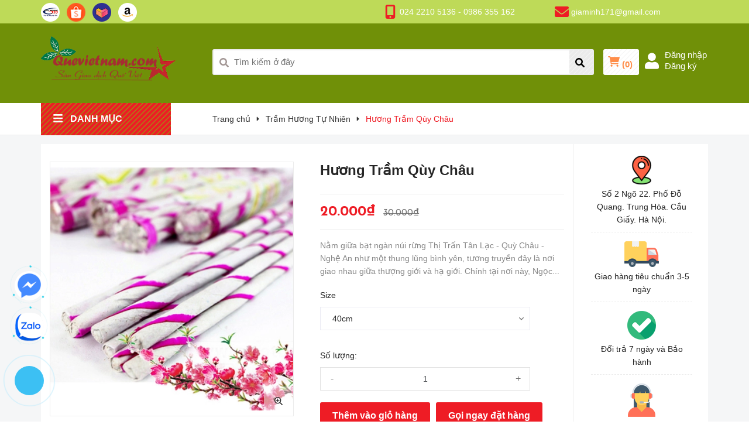

--- FILE ---
content_type: text/html; charset=utf-8
request_url: https://quevietnam.com/huong-tram-quy-chau
body_size: 30738
content:
<!DOCTYPE html>
<html lang="vi">
	<head>
		<meta charset="UTF-8" />
		<meta name="theme-color" content="#f02b2b" />
		<link rel="canonical" href="https://quevietnam.com/huong-tram-quy-chau"/>
		<meta name='revisit-after' content='2 days' />
		<meta name="robots" content="noodp,index,follow" />
		<meta name="viewport" content="width=device-width, minimum-scale=1.0, maximum-scale=1.0, user-scalable=no">	
<meta name="description" content="Hương trầm Quỳ Châu được làm 100% những nguyên liệu tự nhiên đặc biệt gồm: Trầm hương, rễ Trầm, nụ hồi, đinh hương, cam thảo, quế.">
		<title>Hương Trầm Qùy Châu		</title>
		<meta name="keywords" content="Hương Trầm Qùy Châu, Trầm Hương Tự Nhiên, hương bài, hương trầm quỳ châu, nhang bài, nhang quỳ châu, nhang trầm, trầm hương tự nhiên, trầm quỳ châu, Quế Việt Nam, quevietnam.com"/>		
		

	<meta property="og:type" content="product">
	<meta property="og:title" content="Hương Trầm Qùy Châu">
	
		<meta property="og:image" content="https://bizweb.dktcdn.net/thumb/grande/100/448/296/products/huong-tram-quy-chau-1.jpg?v=1647681653047">
		<meta property="og:image:secure_url" content="https://bizweb.dktcdn.net/thumb/grande/100/448/296/products/huong-tram-quy-chau-1.jpg?v=1647681653047">
	
	<meta property="og:price:amount" content="20.000">
	<meta property="og:price:currency" content="VND">

<meta property="og:description" content="Hương trầm Quỳ Châu được làm 100% những nguyên liệu tự nhiên đặc biệt gồm: Trầm hương, rễ Trầm, nụ hồi, đinh hương, cam thảo, quế.">
<meta property="og:url" content="https://quevietnam.com/huong-tram-quy-chau">
<meta property="og:site_name" content="Quế Việt Nam">
		<link rel="icon" href="//bizweb.dktcdn.net/100/448/296/themes/852593/assets/favicon.png?1680058925952" type="image/x-icon" />
		
		<script>var ProductReviewsAppUtil=ProductReviewsAppUtil || {};ProductReviewsAppUtil.store={name: 'Quế Việt Nam'};</script>
		
		<link rel="preload" as='style' type="text/css" href="//bizweb.dktcdn.net/100/448/296/themes/852593/assets/header.scss.css?1680058925952">
<link rel="preload" as='style' type="text/css" href="//bizweb.dktcdn.net/100/448/296/themes/852593/assets/index.scss.css?1680058925952">
<link rel="preload" as='style' type="text/css" href="//bizweb.dktcdn.net/100/448/296/themes/852593/assets/quickviews.scss.css?1680058925952">
<link rel="preload" as='style' type="text/css" href="//bizweb.dktcdn.net/100/448/296/themes/852593/assets/popup.scss.css?1680058925952">
<link rel="preload" as='style' type="text/css" href="//bizweb.dktcdn.net/100/448/296/themes/852593/assets/responsive.scss.css?1680058925952">
<link rel="preload" as='style' type="text/css" href="//bizweb.dktcdn.net/100/448/296/themes/852593/assets/main.scss.css?1680058925952">
<link rel="preload" as="style" href="//bizweb.dktcdn.net/100/448/296/themes/852593/assets/bootstrap.css?1680058925952"  type="text/css">
<link rel="preload" as='style' type="text/css" href="https://fonts.googleapis.com/css2?family=Josefin+Sans:wght@300;400;500;600;700&display=swap">

<!--------------------------------------------------------------------------------------------------->
<link href="//bizweb.dktcdn.net/100/448/296/themes/852593/assets/header.scss.css?1680058925952" rel="stylesheet" type="text/css" media="all" />
<link href="//bizweb.dktcdn.net/100/448/296/themes/852593/assets/bootstrap.css?1680058925952" rel="stylesheet" type="text/css" media="all" />




<link href="//bizweb.dktcdn.net/100/448/296/themes/852593/assets/product_style.scss.css?1680058925952" rel="stylesheet" type="text/css" media="all" />



<link href="//bizweb.dktcdn.net/100/448/296/themes/852593/assets/responsive.scss.css?1680058925952" rel="stylesheet" type="text/css" media="all" />
<link href="//bizweb.dktcdn.net/100/448/296/themes/852593/assets/quickviews.scss.css?1680058925952" rel="stylesheet" type="text/css" media="all" />
<link href="//bizweb.dktcdn.net/100/448/296/themes/852593/assets/popup.scss.css?1680058925952" rel="stylesheet" type="text/css" media="all" />
<link href="//bizweb.dktcdn.net/100/448/296/themes/852593/assets/main.scss.css?1680058925952" rel="stylesheet" type="text/css" media="all" />
		<link rel="preload" as="script" href="//bizweb.dktcdn.net/100/448/296/themes/852593/assets/jquery.min.js?1680058925952" />
		<script src="//bizweb.dktcdn.net/100/448/296/themes/852593/assets/jquery.min.js?1680058925952" type="text/javascript"></script>
<!-- Bizweb javascript customer -->

		<script>
	var Bizweb = Bizweb || {};
	Bizweb.store = 'quevietnam.mysapo.net';
	Bizweb.id = 448296;
	Bizweb.theme = {"id":852593,"name":"MiniMart","role":"main"};
	Bizweb.template = 'product';
	if(!Bizweb.fbEventId)  Bizweb.fbEventId = 'xxxxxxxx-xxxx-4xxx-yxxx-xxxxxxxxxxxx'.replace(/[xy]/g, function (c) {
	var r = Math.random() * 16 | 0, v = c == 'x' ? r : (r & 0x3 | 0x8);
				return v.toString(16);
			});		
</script>
<script>
	(function () {
		function asyncLoad() {
			var urls = ["https://google-shopping-v2.sapoapps.vn/api/conversion-tracker/global-tag/2004?store=quevietnam.mysapo.net","https://google-shopping-v2.sapoapps.vn/api/conversion-tracker/event-tag/2004?store=quevietnam.mysapo.net"];
			for (var i = 0; i < urls.length; i++) {
				var s = document.createElement('script');
				s.type = 'text/javascript';
				s.async = true;
				s.src = urls[i];
				var x = document.getElementsByTagName('script')[0];
				x.parentNode.insertBefore(s, x);
			}
		};
		window.attachEvent ? window.attachEvent('onload', asyncLoad) : window.addEventListener('load', asyncLoad, false);
	})();
</script>


<script>
	window.BizwebAnalytics = window.BizwebAnalytics || {};
	window.BizwebAnalytics.meta = window.BizwebAnalytics.meta || {};
	window.BizwebAnalytics.meta.currency = 'VND';
	window.BizwebAnalytics.tracking_url = '/s';

	var meta = {};
	
	meta.product = {"id": 24966452, "vendor": "Hương Quế", "name": "Hương Trầm Qùy Châu",
	"type": "Trầm Hương Tự Nhiên", "price": 20000 };
	
	
	for (var attr in meta) {
	window.BizwebAnalytics.meta[attr] = meta[attr];
	}
</script>

	
		<script src="/dist/js/stats.min.js?v=96f2ff2"></script>
	



<!-- Global site tag (gtag.js) - Google Analytics --> <script async src="https://www.googletagmanager.com/gtag/js?id=G-G0JHY7TTRP"></script> <script> window.dataLayer = window.dataLayer || []; function gtag(){dataLayer.push(arguments);} gtag('js', new Date()); gtag('config', 'G-G0JHY7TTRP'); </script>
<script>

	window.enabled_enhanced_ecommerce = false;

</script>

<script>

	try {
		gtag('event', 'view_item', {
			items: [
				{
					id: 24966452,
					name: "Hương Trầm Qùy Châu",
					brand: "Hương Quế",
					category: "Trầm Hương Tự Nhiên",
					variant: "40cm",
					price: '20000'
				}
			]
		});
	} catch(e) { console.error('ga script error', e);}

</script>






<script>
	var eventsListenerScript = document.createElement('script');
	eventsListenerScript.async = true;
	
	eventsListenerScript.src = "/dist/js/store_events_listener.min.js?v=1b795e9";
	
	document.getElementsByTagName('head')[0].appendChild(eventsListenerScript);
</script>






		
<script type="application/ld+json">
        {
        "@context": "http://schema.org",
        "@type": "BreadcrumbList",
        "itemListElement": 
        [
            {
                "@type": "ListItem",
                "position": 1,
                "item": 
                {
                  "@id": "https://quevietnam.com",
                  "name": "Trang chủ"
                }
            },
      
            {
                "@type": "ListItem",
                "position": 2,
                "item": 
                {
                  "@id": "https://quevietnam.com/huong-tram-quy-chau",
                  "name": "Hương Trầm Qùy Châu"
                }
            }
      
        
      
      
      
      
    
        ]
        }
</script>

		<script src="https://kit.fontawesome.com/c5fc617646.js" crossorigin="anonymous"></script>
		<script>
			$(document).ready(function ($) {
				awe_lazyloadImage();
			});
			function awe_lazyloadImage() {
				var ll = new LazyLoad({
					elements_selector: ".lazyload",
					load_delay: 100,
					threshold: 0
				});
			} window.awe_lazyloadImage=awe_lazyloadImage;
		</script>
		<link rel="preload" as="script" href="//bizweb.dktcdn.net/100/448/296/themes/852593/assets/swiper.min.js?1680058925952" />
		<script src="//bizweb.dktcdn.net/100/448/296/themes/852593/assets/swiper.min.js?1680058925952" type="text/javascript"></script>

		<meta name="google-site-verification" content="kfiLaP_X1_FExI-2byAeDfFLgLM_VhrG4g7zP4JjlCA" />
		<!-- Global site tag (gtag.js) - Google Analytics -->
		<script async src="https://www.googletagmanager.com/gtag/js?id=UA-33925071-1"></script>
		<script>
			setTimeout(function(){
				window.dataLayer = window.dataLayer || [];
				function gtag(){dataLayer.push(arguments);}
				gtag('js', new Date());

				gtag('config', 'UA-33925071-1');
			},7000);
		</script>
		<!-- Global site tag (gtag.js) - Google Ads: 624952442 -->
		<script async src="https://www.googletagmanager.com/gtag/js?id=AW-624952442"></script>
		<script>
			setTimeout(function(){
				window.dataLayer = window.dataLayer || [];
				function gtag(){dataLayer.push(arguments);}
				gtag('js', new Date());

				gtag('config', 'AW-624952442');
			},7000);
		</script>
		<!-- Event snippet for Thêm vào giỏ hàng conversion page
In your html page, add the snippet and call gtag_report_conversion when someone clicks on the chosen link or button. -->
		<script>
			setTimeout(function(){
				function gtag_report_conversion(url) {
					var callback = function () {
						if (typeof(url) != 'undefined') {
							window.location = url;
						}
					};
					gtag('event', 'conversion', {
						'send_to': 'AW-624952442/hPBpCK3l86wDEPqIgKoC',
						'event_callback': callback
					});
					return false;
				}
			},7000);
		</script>
		<!-- Event snippet for Lượt mua hàng conversion page -->
		<script>
			setTimeout(function(){
				gtag('event', 'conversion', {
					'send_to': 'AW-624952442/XVG5CJzH86wDEPqIgKoC',
					'transaction_id': ''
				});
			},7000);
		</script>
	</head>
	<body>
		<div class="opacity_menu"></div>

		<header class="header">
	<div class="tophead">
		<div class="container">
			<div class="row">
				<div class="col-6">
					<div class="col-topbar">
				
				
				
				
				
				
					<a target="blank" class="link-topbar" href="https://giaminhmedia.net/" class="clearfix" title="Logo giaminh">
						<img src="//bizweb.dktcdn.net/thumb/icon/100/448/296/themes/852593/assets/social_link_1.png?1680058925952" />
					</a>
				
				
				
				
				
				
				
					<a target="blank" class="link-topbar" href="https://shopee.vn/giaminhjsc" class="clearfix" title="Logo Shopee">
						<img src="//bizweb.dktcdn.net/thumb/icon/100/448/296/themes/852593/assets/social_link_2.png?1680058925952" />
					</a>
				
				
				
				
				
				
				
					<a target="blank" class="link-topbar" href="https://www.lazada.vn/shop/giaminh-jsc" class="clearfix" title="Logo Lazada">
						<img src="//bizweb.dktcdn.net/thumb/icon/100/448/296/themes/852593/assets/social_link_3.png?1680058925952" />
					</a>
				
				
				
				
				
				
				
					<a target="blank" class="link-topbar" href="https://www.amazon.com/Frontier-Co-op-Vietnamese-Non-irradiated-Resealable/dp/B084L5D86W/ref=sr_1_1?keywords=Vietnamese+cinnamon+powder&qid=1646972390&sr=8-1" class="clearfix" title="Logo Amazon">
						<img src="//bizweb.dktcdn.net/thumb/icon/100/448/296/themes/852593/assets/social_link_4.png?1680058925952" />
					</a>
				
				
				
				
				
				
				
				
				
				
				
				
				
				
				
				
				
				
				
				
						</div>
				</div>
				<div class="col-3">
					<div class="col-topbar-left">
						<svg width="24" height="24" xmlns="http://www.w3.org/2000/svg" viewBox="0 0 384 512"><!--! Font Awesome Pro 6.0.0 by @fontawesome - https://fontawesome.com License - https://fontawesome.com/license (Commercial License) Copyright 2022 Fonticons, Inc. --><path d="M304 0h-224c-35.35 0-64 28.65-64 64v384c0 35.35 28.65 64 64 64h224c35.35 0 64-28.65 64-64V64C368 28.65 339.3 0 304 0zM192 480c-17.75 0-32-14.25-32-32s14.25-32 32-32s32 14.25 32 32S209.8 480 192 480zM304 64v320h-224V64H304z"/></svg>
						<a href="tel:02422105136-0986355162">024 2210 5136 - 0986 355 162</a>
					</div>
				</div>
				<div class="col-3">
					<div class="col-topbar-left">
						<svg width="24" height="24" xmlns="http://www.w3.org/2000/svg" viewBox="0 0 512 512"><!--! Font Awesome Pro 6.0.0 by @fontawesome - https://fontawesome.com License - https://fontawesome.com/license (Commercial License) Copyright 2022 Fonticons, Inc. --><path d="M256 352c-16.53 0-33.06-5.422-47.16-16.41L0 173.2V400C0 426.5 21.49 448 48 448h416c26.51 0 48-21.49 48-48V173.2l-208.8 162.5C289.1 346.6 272.5 352 256 352zM16.29 145.3l212.2 165.1c16.19 12.6 38.87 12.6 55.06 0l212.2-165.1C505.1 137.3 512 125 512 112C512 85.49 490.5 64 464 64h-416C21.49 64 0 85.49 0 112C0 125 6.01 137.3 16.29 145.3z"/></svg>
						<a href="mailto:giaminh171@gmail.com">giaminh171@gmail.com</a>
					</div>
				</div>
			</div>
		</div>
	</div>
	<div class="mid-header lazyload" data-src="//bizweb.dktcdn.net/100/448/296/themes/852593/assets/bg_midheader_2.png?1680058925952">
		<div class="container">
			<div class="row align-items-center">
				<div class="col-lg-3 col-12">
					<div class="logo_center">
						<div class="logo">
							
							<a href="/" class="logo-wrapper ">	
								<img width="10" height="10" src="//bizweb.dktcdn.net/100/448/296/themes/852593/assets/logo.png?1680058925952" alt="logo Quế Việt Nam">
							</a>
							
						</div>
					</div>
				</div>
				<div class="col-xl-7 col-lg-6 col-md-9 col-9 col_search">
					<div class="header_search">
	<form action="/search" method="get" class="input-group search-bar" role="search">
		<svg width="10px" height="10px" aria-hidden="true" focusable="false" data-prefix="fas" data-icon="search" role="img" xmlns="http://www.w3.org/2000/svg" viewBox="0 0 512 512" class="svg-inline--fa fa-search fa-w-16"><path fill="currentColor" d="M505 442.7L405.3 343c-4.5-4.5-10.6-7-17-7H372c27.6-35.3 44-79.7 44-128C416 93.1 322.9 0 208 0S0 93.1 0 208s93.1 208 208 208c48.3 0 92.7-16.4 128-44v16.3c0 6.4 2.5 12.5 7 17l99.7 99.7c9.4 9.4 24.6 9.4 33.9 0l28.3-28.3c9.4-9.4 9.4-24.6.1-34zM208 336c-70.7 0-128-57.2-128-128 0-70.7 57.2-128 128-128 70.7 0 128 57.2 128 128 0 70.7-57.2 128-128 128z" class=""></path></svg>
		<input type="text" name="query" value="" autocomplete="off" placeholder="Tìm kiếm ở đây" class="input-group-field auto-search">
		<span class="input-group-btn hidden-xs">
			<button type="submit" class="btn icon-fallback-text">
				<svg xmlns="http://www.w3.org/2000/svg" viewBox="0 0 512 512"><path d="M500.3 443.7l-119.7-119.7c27.22-40.41 40.65-90.9 33.46-144.7C401.8 87.79 326.8 13.32 235.2 1.723C99.01-15.51-15.51 99.01 1.724 235.2c11.6 91.64 86.08 166.7 177.6 178.9c53.8 7.189 104.3-6.236 144.7-33.46l119.7 119.7c15.62 15.62 40.95 15.62 56.57 0C515.9 484.7 515.9 459.3 500.3 443.7zM79.1 208c0-70.58 57.42-128 128-128s128 57.42 128 128c0 70.58-57.42 128-128 128S79.1 278.6 79.1 208z"/></svg>  
			</button>
		</span>
	</form>
</div>
					<div class="headerbot_search">
						<ul class="menu_list">
							
						</ul>
					</div>
				</div>
				<div class="col-xl-2 col-lg-3 col-md-3 col-3 no-padding-left mt-lg-4">
					
					<div class="account">
						<svg aria-hidden="true" focusable="false" data-prefix="fas" data-icon="user" role="img" xmlns="http://www.w3.org/2000/svg" viewBox="0 0 448 512" class="svg-inline--fa fa-user fa-w-14"><path fill="currentColor" d="M224 256c70.7 0 128-57.3 128-128S294.7 0 224 0 96 57.3 96 128s57.3 128 128 128zm89.6 32h-16.7c-22.2 10.2-46.9 16-72.9 16s-50.6-5.8-72.9-16h-16.7C60.2 288 0 348.2 0 422.4V464c0 26.5 21.5 48 48 48h352c26.5 0 48-21.5 48-48v-41.6c0-74.2-60.2-134.4-134.4-134.4z" class=""></path></svg>
						<ul class="account_header">
							
							<li>
								<a href="/account/login">Đăng nhập</a>
							</li>
							<li>
								<a href="/account/register">Đăng ký</a>
							</li>
							
						</ul>
					</div>
					<div class="cartgroup">
						<div class="top-cart-contain">
							<div class="mini-cart text-xs-center">
								<a class="img_hover_cart" href="/cart" title="Giỏ hàng">
									<span class="text-cart">
										<svg width="20" height="20" xmlns="http://www.w3.org/2000/svg" viewBox="0 0 576 512"><path d="M96 0C107.5 0 117.4 8.19 119.6 19.51L121.1 32H541.8C562.1 32 578.3 52.25 572.6 72.66L518.6 264.7C514.7 278.5 502.1 288 487.8 288H170.7L179.9 336H488C501.3 336 512 346.7 512 360C512 373.3 501.3 384 488 384H159.1C148.5 384 138.6 375.8 136.4 364.5L76.14 48H24C10.75 48 0 37.25 0 24C0 10.75 10.75 0 24 0H96zM128 464C128 437.5 149.5 416 176 416C202.5 416 224 437.5 224 464C224 490.5 202.5 512 176 512C149.5 512 128 490.5 128 464zM512 464C512 490.5 490.5 512 464 512C437.5 512 416 490.5 416 464C416 437.5 437.5 416 464 416C490.5 416 512 437.5 512 464z"/></svg>
										(<span class="count_item count_item_pr"></span>)</span>
								</a>
								<div class="top-cart-content">					
									<ul id="cart-sidebar" class="mini-products-list count_li">
										<li class="list-item">
											<ul></ul>
										</li>
										<li class="action">
											<ul>
												<li class="li-fix-1">
													<div class="top-subtotal">
														Tổng tiền thanh toán: 
														<span class="price"></span>
													</div>
												</li>
												<li class="li-fix-2" style="">
													<div class="actions">
														<a href="/cart" class="btn btn-primary" title="Giỏ hàng">
															<span>Giỏ hàng</span>
														</a>
													</div>
												</li>
											</ul>
										</li>
									</ul>
								</div>
							</div>
						</div>
					</div>
				</div>
			</div>
		</div>
	</div>
</header>
<div id="menu-overlay" class=""></div>
		<div class="page_background">
			




































 



























<div class="breadcrumb_background">
	<section class="bread-crumb">
	<span class="crumb-border"></span>
	<div class="container">
		<div class="row">
			<div class="col-lg-3 col-md-12 col-xs-12 col-12 col-breadcrumb">
				<div class="wrap_main">
	<div class="container">
		<div class="col-mega d-none d-lg-block">
			<div class="menu_mega">
				<div class="title_menu">
					<span class="title_">Danh mục</span>
					<span class="nav_button"><svg aria-hidden="true" focusable="false" data-prefix="fas" data-icon="bars" role="img" xmlns="http://www.w3.org/2000/svg" viewBox="0 0 448 512" class="svg-inline--fa fa-bars fa-w-14"><path fill="currentColor" d="M16 132h416c8.837 0 16-7.163 16-16V76c0-8.837-7.163-16-16-16H16C7.163 60 0 67.163 0 76v40c0 8.837 7.163 16 16 16zm0 160h416c8.837 0 16-7.163 16-16v-40c0-8.837-7.163-16-16-16H16c-8.837 0-16 7.163-16 16v40c0 8.837 7.163 16 16 16zm0 160h416c8.837 0 16-7.163 16-16v-40c0-8.837-7.163-16-16-16H16c-8.837 0-16 7.163-16 16v40c0 8.837 7.163 16 16 16z" class=""></path></svg></span>
				</div>
				<div class="list_menu_header  normal">
					<ul class="ul_menu site-nav-vetical">
	
	
	

	
	<li class="nav_item lv1 li_check">
		<span class="span_check">
			<a class="a_check" href="/bot-que-que-pham" title="Bột Quế & Quế Phẩm">Bột Quế & Quế Phẩm
			</a>
		</span>
	</li>
	
	
	

	
	<li class="nav_item lv1 li_check">
		<span class="span_check">
			<a class="a_check" href="/nit-huong-que" title="Nịt Hương Quế">Nịt Hương Quế
			</a>
		</span>
	</li>
	
	
	

	
	<li class="nav_item lv1 li_check">
		<span class="span_check">
			<a class="a_check" href="/lot-giay-huong-que-1" title="Lót Giày Hương Quế">Lót Giày Hương Quế
			</a>
		</span>
	</li>
	
	
	

	
	<li class="nav_item lv1 li_check">
		<span class="span_check">
			<a class="a_check" href="/dep-huong-que" title="Dép Hương Quế">Dép Hương Quế
			</a>
		</span>
	</li>
	
	
	

	
	<li class="nav_item lv1 li_check">
		<span class="span_check">
			<a class="a_check" href="/tram-huong-tu-nhien" title="Trầm Hương Tự Nhiên">Trầm Hương Tự Nhiên
			</a>
		</span>
	</li>
	
	
	

	
	<li class="nav_item lv1 li_check">
		<span class="span_check">
			<a class="a_check" href="/xa-bong-sinh-duoc" title="Xà Bông Sinh Dược">Xà Bông Sinh Dược
			</a>
		</span>
	</li>
	
	
	

	
	<li class="nav_item lv1 li_check">
		<span class="span_check">
			<a class="a_check" href="/tinh-dau-tu-nhien" title="Tinh Dầu Tự Nhiên">Tinh Dầu Tự Nhiên
			</a>
		</span>
	</li>
	
	

</ul>
				</div>
			</div>
		</div>
		<div class=" col-mega col-mega-2 d-lg-none">
			<div class="menu_mega aside-item sidebar-category">
				<div class="title_menu">
					<div class="pd-page">
						<div class="aside_item_h">
							<span class="title_ aside-title">Danh mục
								<span class="nav_button"><svg width="12px" height="12px" aria-hidden="true" focusable="false" data-prefix="fas" data-icon="bars" role="img" xmlns="http://www.w3.org/2000/svg" viewBox="0 0 448 512" class="svg-inline--fa fa-bars fa-w-14"><path fill="currentColor" d="M16 132h416c8.837 0 16-7.163 16-16V76c0-8.837-7.163-16-16-16H16C7.163 60 0 67.163 0 76v40c0 8.837 7.163 16 16 16zm0 160h416c8.837 0 16-7.163 16-16v-40c0-8.837-7.163-16-16-16H16c-8.837 0-16 7.163-16 16v40c0 8.837 7.163 16 16 16zm0 160h416c8.837 0 16-7.163 16-16v-40c0-8.837-7.163-16-16-16H16c-8.837 0-16 7.163-16 16v40c0 8.837 7.163 16 16 16z" class=""></path></svg></span>
							</span>
							<div class="aside_content_h list_menu_header  normal">
								<div class="menu_mobile sidenav max_991 d-lg-none" id="mySidenav">
	<ul class="ul_collections">
		
		<li class="level0 level-top parent">
			<a href="/">Trang chủ</a>
			
		</li>
		
		<li class="level0 level-top parent">
			<a href="/gioi-thieu">Giới thiệu</a>
			
		</li>
		
		<li class="level0 level-top parent">
			<a href="/collections/all">Sản phẩm</a>
			
			<svg aria-hidden="true" focusable="false" data-prefix="fas" data-icon="chevron-right" role="img" xmlns="http://www.w3.org/2000/svg" viewBox="0 0 320 512" class="svg-inline--fa fa-chevron-right fa-w-10 icon icon-plus"><path fill="currentColor" d="M285.476 272.971L91.132 467.314c-9.373 9.373-24.569 9.373-33.941 0l-22.667-22.667c-9.357-9.357-9.375-24.522-.04-33.901L188.505 256 34.484 101.255c-9.335-9.379-9.317-24.544.04-33.901l22.667-22.667c9.373-9.373 24.569-9.373 33.941 0L285.475 239.03c9.373 9.372 9.373 24.568.001 33.941z"></path></svg>
			<ul class="level0" style="display:none;">
				
				<li class="level1 "> 
					<a href="/bot-que-que-pham"> <span>Bột Quế & Quế Phẩm</span> </a>
					
				</li>
				
				<li class="level1 "> 
					<a href="/nit-huong-que"> <span>Nịt Hương Quế</span> </a>
					
				</li>
				
				<li class="level1 "> 
					<a href="/lot-giay-huong-que-1"> <span>Lót Giày Hương Quế</span> </a>
					
				</li>
				
				<li class="level1 "> 
					<a href="/dep-huong-que"> <span>Dép Hương Quế</span> </a>
					
				</li>
				
				<li class="level1 "> 
					<a href="/tram-huong-tu-nhien"> <span>Trầm Hương Tự Nhiên</span> </a>
					
				</li>
				
				<li class="level1 "> 
					<a href="/xa-bong-sinh-duoc"> <span>Xà Bông Sinh Dược</span> </a>
					
				</li>
				
				<li class="level1 "> 
					<a href="/tinh-dau-tu-nhien"> <span>Tinh Dầu Tự Nhiên</span> </a>
					
				</li>
				
			</ul>
			
		</li>
		
		<li class="level0 level-top parent">
			<a href="/tin-tuc">Tin tức</a>
			
		</li>
		
		<li class="level0 level-top parent">
			<a href="/lien-he">Liên hệ</a>
			
		</li>
		
	</ul>
</div>
							</div>
						</div>
						<div class="aside_item_h">
							<span class="nav_button_2 aside-title"><svg width="12px" height="12px" aria-hidden="true" focusable="false" data-prefix="fas" data-icon="user" role="img" xmlns="http://www.w3.org/2000/svg" viewBox="0 0 448 512" class="svg-inline--fa fa-user fa-w-14"><path fill="currentColor" d="M224 256c70.7 0 128-57.3 128-128S294.7 0 224 0 96 57.3 96 128s57.3 128 128 128zm89.6 32h-16.7c-22.2 10.2-46.9 16-72.9 16s-50.6-5.8-72.9-16h-16.7C60.2 288 0 348.2 0 422.4V464c0 26.5 21.5 48 48 48h352c26.5 0 48-21.5 48-48v-41.6c0-74.2-60.2-134.4-134.4-134.4z" class=""></path></svg></span>
							<ul class="aside_content_h account_mobile">
								
								<li class="hidden-md hidden-lg"><a href="/account/login"  title="Đăng nhập"><svg width="12px" height="12px" aria-hidden="true" focusable="false" data-prefix="fas" data-icon="user" role="img" xmlns="http://www.w3.org/2000/svg" viewBox="0 0 448 512" class="svg-inline--fa fa-user fa-w-14"><path fill="currentColor" d="M224 256c70.7 0 128-57.3 128-128S294.7 0 224 0 96 57.3 96 128s57.3 128 128 128zm89.6 32h-16.7c-22.2 10.2-46.9 16-72.9 16s-50.6-5.8-72.9-16h-16.7C60.2 288 0 348.2 0 422.4V464c0 26.5 21.5 48 48 48h352c26.5 0 48-21.5 48-48v-41.6c0-74.2-60.2-134.4-134.4-134.4z" class=""></path></svg>Đăng nhập</a></li>
								<li class="hidden-md hidden-lg"><a href="/account/register" title="Đăng ký"><svg width="12px" height="12px" aria-hidden="true" focusable="false" data-prefix="fas" data-icon="user-plus" role="img" xmlns="http://www.w3.org/2000/svg" viewBox="0 0 640 512" class="svg-inline--fa fa-user-plus fa-w-20"><path fill="currentColor" d="M624 208h-64v-64c0-8.8-7.2-16-16-16h-32c-8.8 0-16 7.2-16 16v64h-64c-8.8 0-16 7.2-16 16v32c0 8.8 7.2 16 16 16h64v64c0 8.8 7.2 16 16 16h32c8.8 0 16-7.2 16-16v-64h64c8.8 0 16-7.2 16-16v-32c0-8.8-7.2-16-16-16zm-400 48c70.7 0 128-57.3 128-128S294.7 0 224 0 96 57.3 96 128s57.3 128 128 128zm89.6 32h-16.7c-22.2 10.2-46.9 16-72.9 16s-50.6-5.8-72.9-16h-16.7C60.2 288 0 348.2 0 422.4V464c0 26.5 21.5 48 48 48h352c26.5 0 48-21.5 48-48v-41.6c0-74.2-60.2-134.4-134.4-134.4z" class=""></path></svg>Đăng ký</a></li>
								
								
							</ul>
						</div>
					</div>
				</div>
			</div>
		</div>
	</div>
</div>
			</div>
			<div class="col-lg-9 col-md-9 col-xs-12 col-sm-12">
				<ul class="breadcrumb" >					
					<li class="home">
						<a  href="/" ><span >Trang chủ</span></a>						
						<span class="mr_lr"><svg aria-hidden="true" focusable="false" data-prefix="fas" data-icon="caret-right" role="img" xmlns="http://www.w3.org/2000/svg" viewBox="0 0 192 512" class="svg-inline--fa fa-caret-right fa-w-6"><path fill="currentColor" d="M0 384.662V127.338c0-17.818 21.543-26.741 34.142-14.142l128.662 128.662c7.81 7.81 7.81 20.474 0 28.284L34.142 398.804C21.543 411.404 0 402.48 0 384.662z" class=""></path></svg></span>
					</li>
					
					
					<li>
						<a class="changeurl"  href="/tram-huong-tu-nhien"><span >Trầm Hương Tự Nhiên</span></a>						
						<span class="mr_lr"><svg aria-hidden="true" focusable="false" data-prefix="fas" data-icon="caret-right" role="img" xmlns="http://www.w3.org/2000/svg" viewBox="0 0 192 512" class="svg-inline--fa fa-caret-right fa-w-6"><path fill="currentColor" d="M0 384.662V127.338c0-17.818 21.543-26.741 34.142-14.142l128.662 128.662c7.81 7.81 7.81 20.474 0 28.284L34.142 398.804C21.543 411.404 0 402.48 0 384.662z" class=""></path></svg></span>
					</li>
					
					<li><strong><span>Hương Trầm Qùy Châu</span></strong><li>
					
				</ul>
			</div>
		</div>
	</div>
</section> 
</div>
<section class="product details-main" itemscope itemtype="https://schema.org/Product">	
	<meta itemprop="url" content="//quevietnam.com/huong-tram-quy-chau">
	<meta itemprop="name" content="Hương Trầm Qùy Châu">
	<meta itemprop="image" content="http://bizweb.dktcdn.net/thumb/grande/100/448/296/products/huong-tram-quy-chau-1.jpg?v=1647681653047">
	<meta itemprop="description" content="Nằm giữa bạt ngàn núi rừng Thị Trấn Tân Lạc - Quỳ Châu - Nghệ An như một thung lũng bình yên, tương truyền đây là nơi giao nhau giữa thượng giới và hạ giới. Chính tại nơi này, Ngọc Hoàng đã ban phát cho muôn dân một loài cây lạ mà rễ của chúng tỏa hương thơm khắp núi rừng. Đó chính là Trầm Hương, người làng mang rễ cây nghiền thành hương liệu làm nên hương trầm. Mùi của Trầm Hương rất đặc biệt và không thể thiếu được trong những ngày Tết cổ truyền ở Vùng đất Nghệ Tĩnh muôn đời qua, dù ai đi ngược về xuôi cứ mỗi độ Tết về lại nao lòng bởi mùi hương ấm áp, ngọt ngào.
&nbsp;

&nbsp;
▪︎&nbsp;Hương Trầm Quỳ Châu&nbsp;được làm 100% những nguyên liệu tự nhiên đặc biệt gồm: Trầm hương, rễ Trầm, nụ hồi, đinh hương, cam thảo, quế... Tất cả hương liệu trên đem giã nhỏ rồi trộn với bột bã mía đã được phơi khô. Bã mía phải là loại mía mật thân to bằng bắp tay và lóng suôn dài, khi đốt lên mới có được mùi thơm đặc biệt ngọt ngào. Dưới bàn tay tài tình của các Nghệ Nhân những búp hương đã được se một cách tài tình và tỷ mỹ. Lõi hương làm bằng ruột tre bánh tẻ, vừa dẻo lại mềm, khô giòn và cháy đều. Khi thắp xong, nén hương uốn vòng lại giống như bông hoa đang cười, báo hiệu một năm mới hưng thịnh và nhiều lộc tài cho gia chủ.
&nbsp;

&nbsp;
▪︎ Ngày nay, Hương Trầm Quỳ Châu&nbsp;đã được người dân khắp mọi miền sử dụng. Đặc biệt đây còn là món quà mà người dân Xứ Nghệ dùng để làm quà tặng người thân, bạn bè, khách hàng… như là món quà tri ân và chúc phúc cho họ một năm mới được an khang, thịnh vượng, may mắn, nhiều tài lộc !! !
▪︎&nbsp;1 búp: 10 nén hương
▪︎ Dùng thắp thường xuyên hàng ngày trong gia đình.
&nbsp;

&nbsp;
Liên hệ mua sản phẩm - Làm đại lý phân phối
CÔNG TY GIA MINH
ĐC: Số 2 Ngõ 22, Phố Đỗ Quang, Trung Hòa, Cầu Giấy, Hà Nội
ĐT:&nbsp;024 2210 5136&nbsp;-&nbsp;0961 096 678
&nbsp;">
	
	<meta itemprop="brand" content="Hương Quế">
	
	
	<meta itemprop="model" content="">
	
	
	
	<div class="hidden" itemprop="offers" itemscope itemtype="http://schema.org/Offer">
		<div class="inventory_quantity hidden" itemscope itemtype="http://schema.org/ItemAvailability">
			
			<span class="a-stock" itemprop="supersededBy">
				Còn hàng
			</span>
			
		</div>
		<link itemprop="availability" href="http://schema.org/InStock">
		<meta itemprop="priceCurrency" content="VND">
		<meta itemprop="price" content="20000">
		<meta itemprop="url" content="https://quevietnam.com/huong-tram-quy-chau">
		
		<meta itemprop="priceSpecification" content="30000">
		
		<meta itemprop="priceValidUntil" content="2099-01-01">
	</div>
	
	<form enctype="multipart/form-data" id="add-to-cart-form" action="/cart/add" method="post" class="form_background form-inline margin-bottom-0">
		<div class="container">
			<div class="section wrap-padding-15 wp_product_main">
				<div class="details-product section">
					<div class="row">
						<div class="col-lg-12 col-md-12 col-sm-12 col-xs-12 col-lg-9-fix content_product_left">
							<div class="row">
								<div class="product-detail-left product-images left-content col-xs-12 col-sm-12 col-md-6 col-lg-6 col-xl-6">
									
									<div class="col_large_default large-image">
										<div class="swiper-container swiper_big_image clearfix margin-bottom-20">
											<div class="swiper-wrapper">
												
												<div class="item swiper-slide">
													<a class="img_big img-product" href="javascript:void(0)" title="Click để xem">
														<img src="[data-uri]" data-src="//bizweb.dktcdn.net/thumb/large/100/448/296/products/huong-tram-quy-chau-1.jpg?v=1647681653047" alt="Hương Trầm Q&#249;y Ch&#226;u" data-image="https://bizweb.dktcdn.net/100/448/296/products/huong-tram-quy-chau-1.jpg?v=1647681653047" class="lazyload img-responsive mx-auto d-block">
													</a>

													<a class="zoom_button" data-image="https://bizweb.dktcdn.net/100/448/296/products/huong-tram-quy-chau-1.jpg?v=1647681653047" href="//bizweb.dktcdn.net/thumb/large/100/448/296/products/huong-tram-quy-chau-1.jpg?v=1647681653047">
														<svg width="12px" height="12px" aria-hidden="true" focusable="false" data-prefix="far" data-icon="search-plus" role="img" xmlns="http://www.w3.org/2000/svg" viewBox="0 0 512 512" class="svg-inline--fa fa-search-plus fa-w-16"><path fill="currentColor" d="M312 196v24c0 6.6-5.4 12-12 12h-68v68c0 6.6-5.4 12-12 12h-24c-6.6 0-12-5.4-12-12v-68h-68c-6.6 0-12-5.4-12-12v-24c0-6.6 5.4-12 12-12h68v-68c0-6.6 5.4-12 12-12h24c6.6 0 12 5.4 12 12v68h68c6.6 0 12 5.4 12 12zm196.5 289.9l-22.6 22.6c-4.7 4.7-12.3 4.7-17 0L347.5 387.1c-2.3-2.3-3.5-5.3-3.5-8.5v-13.2c-36.5 31.5-84 50.6-136 50.6C93.1 416 0 322.9 0 208S93.1 0 208 0s208 93.1 208 208c0 52-19.1 99.5-50.6 136h13.2c3.2 0 6.2 1.3 8.5 3.5l121.4 121.4c4.7 4.7 4.7 12.3 0 17zM368 208c0-88.4-71.6-160-160-160S48 119.6 48 208s71.6 160 160 160 160-71.6 160-160z" class=""></path></svg>
													</a>
												</div>
												
											</div>
										</div>
									</div>
									
									

								</div>
								<div class="col-xs-12 col-sm-12 col-md-6 col-lg-6 col-xl-6 details-pro">
									<h1 class="title-product">Hương Trầm Qùy Châu</h1>
									<!--
									<div class="group-status">
										<span class="product_type first_status">Xuất xứ: 
											<span class="status_name ">
												
												Hương Quế
												
											</span>
										</span>
										<span class="first_status status_2 hidden">
											Tình trạng: 
											 
											<span class="status_name availabel hasvariant">
												
												<span class="status_name availabel">
													Còn hàng
												</span>
												
											</span>
											
										</span>
									</div>
									-->
									<div class="price-box">
										
										<span class="special-price"><span class="price product-price" >20.000₫</span> 
										</span> <!-- Giá Khuyến mại -->
										<span class="old-price">
											<del class="price product-price-old">
												
												30.000₫
												
											</del> 
										</span> <!-- Giá gốc -->
										
									</div>
														
									<div class="product-summary product_description">
										<div class="rte description ">
											
											
											Nằm giữa bạt ngàn núi rừng Thị Trấn Tân Lạc - Quỳ Châu - Nghệ An như một thung lũng bình yên, tương truyền đây là nơi giao nhau giữa thượng giới và hạ giới. Chính tại nơi này, Ngọc...
											
											
										</div>
									</div>
									
									<div class="form-product col-sm-12">

										
										<div class="box-variant clearfix ">
											 
											<fieldset class="form-group">
												<select id="product-selectors" class="form-control form-control-lg" name="variantId" style="display:none">
													
													<option  selected="selected"  value="61097370">40cm - 20.000₫</option>
													
													<option  value="61097371">60cm - 30.000₫</option>
													
												</select>
											</fieldset>
											
										</div>
										<div class="form-group form_button_details">
											<div class="form_product_content type1 ">
												<div class="soluong soluong_type_1 show">
													<label class="sl section">Số lượng:</label>
													<div class="custom input_number_product custom-btn-number form-control">									
														<button class="btn_num num_1 button button_qty" onClick="var result = document.getElementById('qtym'); var qtypro = result.value; if( !isNaN( qtypro ) &amp;&amp; qtypro &gt; 1 ) result.value--;return false;" type="button">
															-
														</button>
														<input type="text" id="qtym" name="quantity" value="1" maxlength="3" class="form-control prd_quantity " onkeypress="if ( isNaN(this.value + String.fromCharCode(event.keyCode) )) return false;" onchange="if(this.value == 0)this.value=1;">
														<button class="btn_num num_2 button button_qty" onClick="var result = document.getElementById('qtym'); var qtypro = result.value; if( !isNaN( qtypro )) result.value++;return false;" type="button">
															+
														</button>
													</div>
												</div>
												<div class="button_actions clearfix">
													
													<button type="submit" class="btn btn_base btn_add_cart btn-cart add_to_cart">
														Thêm vào giỏ hàng
													</button>
													<a href="tel:0961096678" class="btn_buynow btn_base">
														Gọi ngay đặt hàng
													</a>
													
												</div>

											</div>
										</div>
									</div>
									<!--
									
									<div class="social-sharing ">
										<span class="ttt hidden">Chia sẻ: </span>
										<div class="addthis_inline_share_toolbox share_add">
											<script type="text/javascript" src="//s7.addthis.com/js/300/addthis_widget.js#pubid=ra-58589c2252fc2da4"></script>
										</div>
									</div>
									
									-->
								</div>
							</div>
						</div>
						<div class="col-lg-3 col-md-3 col-sm-12 col-xs-12 col-lg-3-fix right_fix_border">
							<div class="right_module">
								<div class="service_product">
									
									
									
									<div class="item_service">
										<div class="content_service">
											<img src="//bizweb.dktcdn.net/100/448/296/themes/852593/assets/service_product_1.png?1680058925952" alt="Số 2 Ngõ 22. Phố Đỗ Quang. Trung Hòa. Cầu Giấy. Hà Nội.">
											<p>Số 2 Ngõ 22. Phố Đỗ Quang. Trung Hòa. Cầu Giấy. Hà Nội.</p>
										</div>
									</div>
									
									
									
									<div class="item_service">
										<div class="content_service">
											<img src="//bizweb.dktcdn.net/100/448/296/themes/852593/assets/service_product_2.png?1680058925952" alt="Giao hàng tiêu chuẩn 3-5 ngày">
											<p>Giao hàng tiêu chuẩn 3-5 ngày</p>
										</div>
									</div>
									
									
									
									<div class="item_service">
										<div class="content_service">
											<img src="//bizweb.dktcdn.net/100/448/296/themes/852593/assets/service_product_3.png?1680058925952" alt="Đổi trả 7 ngày và Bảo hành">
											<p>Đổi trả 7 ngày và Bảo hành</p>
										</div>
									</div>
									
									
									
									<div class="item_service">
										<div class="content_service">
											<img src="//bizweb.dktcdn.net/100/448/296/themes/852593/assets/service_product_4.png?1680058925952" alt="Tư vấn 24/7">
											<p>Tư vấn 24/7</p>
										</div>
									</div>
									
								</div>
								<!--
								<div class="module_skype">
									<div class="item_skype">

										<a title="" href="skype:--?chat">
											<svg width="10px" height="10px" aria-hidden="true" focusable="false" data-prefix="fab" data-icon="skype" role="img" xmlns="http://www.w3.org/2000/svg" viewBox="0 0 448 512" class="svg-inline--fa fa-skype fa-w-14"><path fill="currentColor" d="M424.7 299.8c2.9-14 4.7-28.9 4.7-43.8 0-113.5-91.9-205.3-205.3-205.3-14.9 0-29.7 1.7-43.8 4.7C161.3 40.7 137.7 32 112 32 50.2 32 0 82.2 0 144c0 25.7 8.7 49.3 23.3 68.2-2.9 14-4.7 28.9-4.7 43.8 0 113.5 91.9 205.3 205.3 205.3 14.9 0 29.7-1.7 43.8-4.7 19 14.6 42.6 23.3 68.2 23.3 61.8 0 112-50.2 112-112 .1-25.6-8.6-49.2-23.2-68.1zm-194.6 91.5c-65.6 0-120.5-29.2-120.5-65 0-16 9-30.6 29.5-30.6 31.2 0 34.1 44.9 88.1 44.9 25.7 0 42.3-11.4 42.3-26.3 0-18.7-16-21.6-42-28-62.5-15.4-117.8-22-117.8-87.2 0-59.2 58.6-81.1 109.1-81.1 55.1 0 110.8 21.9 110.8 55.4 0 16.9-11.4 31.8-30.3 31.8-28.3 0-29.2-33.5-75-33.5-25.7 0-42 7-42 22.5 0 19.8 20.8 21.8 69.1 33 41.4 9.3 90.7 26.8 90.7 77.6 0 59.1-57.1 86.5-112 86.5z" class=""></path></svg> 
										</a>
										<a title="Nhân viên 2" href="skype:--?chat">
											<svg width="10px" height="10px" aria-hidden="true" focusable="false" data-prefix="fab" data-icon="skype" role="img" xmlns="http://www.w3.org/2000/svg" viewBox="0 0 448 512" class="svg-inline--fa fa-skype fa-w-14"><path fill="currentColor" d="M424.7 299.8c2.9-14 4.7-28.9 4.7-43.8 0-113.5-91.9-205.3-205.3-205.3-14.9 0-29.7 1.7-43.8 4.7C161.3 40.7 137.7 32 112 32 50.2 32 0 82.2 0 144c0 25.7 8.7 49.3 23.3 68.2-2.9 14-4.7 28.9-4.7 43.8 0 113.5 91.9 205.3 205.3 205.3 14.9 0 29.7-1.7 43.8-4.7 19 14.6 42.6 23.3 68.2 23.3 61.8 0 112-50.2 112-112 .1-25.6-8.6-49.2-23.2-68.1zm-194.6 91.5c-65.6 0-120.5-29.2-120.5-65 0-16 9-30.6 29.5-30.6 31.2 0 34.1 44.9 88.1 44.9 25.7 0 42.3-11.4 42.3-26.3 0-18.7-16-21.6-42-28-62.5-15.4-117.8-22-117.8-87.2 0-59.2 58.6-81.1 109.1-81.1 55.1 0 110.8 21.9 110.8 55.4 0 16.9-11.4 31.8-30.3 31.8-28.3 0-29.2-33.5-75-33.5-25.7 0-42 7-42 22.5 0 19.8 20.8 21.8 69.1 33 41.4 9.3 90.7 26.8 90.7 77.6 0 59.1-57.1 86.5-112 86.5z" class=""></path></svg> Nhân viên 2
										</a>
										<a title="Nhân viên 3" href="skype:--?chat">
											<svg width="10px" height="10px" aria-hidden="true" focusable="false" data-prefix="fab" data-icon="skype" role="img" xmlns="http://www.w3.org/2000/svg" viewBox="0 0 448 512" class="svg-inline--fa fa-skype fa-w-14"><path fill="currentColor" d="M424.7 299.8c2.9-14 4.7-28.9 4.7-43.8 0-113.5-91.9-205.3-205.3-205.3-14.9 0-29.7 1.7-43.8 4.7C161.3 40.7 137.7 32 112 32 50.2 32 0 82.2 0 144c0 25.7 8.7 49.3 23.3 68.2-2.9 14-4.7 28.9-4.7 43.8 0 113.5 91.9 205.3 205.3 205.3 14.9 0 29.7-1.7 43.8-4.7 19 14.6 42.6 23.3 68.2 23.3 61.8 0 112-50.2 112-112 .1-25.6-8.6-49.2-23.2-68.1zm-194.6 91.5c-65.6 0-120.5-29.2-120.5-65 0-16 9-30.6 29.5-30.6 31.2 0 34.1 44.9 88.1 44.9 25.7 0 42.3-11.4 42.3-26.3 0-18.7-16-21.6-42-28-62.5-15.4-117.8-22-117.8-87.2 0-59.2 58.6-81.1 109.1-81.1 55.1 0 110.8 21.9 110.8 55.4 0 16.9-11.4 31.8-30.3 31.8-28.3 0-29.2-33.5-75-33.5-25.7 0-42 7-42 22.5 0 19.8 20.8 21.8 69.1 33 41.4 9.3 90.7 26.8 90.7 77.6 0 59.1-57.1 86.5-112 86.5z" class=""></path></svg> Nhân viên 3
										</a>
									</div>
								</div>
								-->
							</div>
						</div>
					</div>
				</div>
			</div>
		</div>


	</form>

	<section class="section sec_tab ">
		<div class="container">
			<div class="row">
				<div class="tab_h col-xs-12 col-lg-12 col-sm-12 col-md-12">
					<div class="section bg_white">
						
						<!-- Nav tabs -->
						<div class="product-tab e-tabs not-dqtab">
							<ul class="tabs tabs-title clearfix">	
								
								<li class="tab-link" data-tab="tab-1">
									<h3><span>MÔ TẢ</span></h3>
								</li>																	
								
								
								<li class="tab-link" data-tab="tab-2">
									<h3><span>XUẤT XỨ</span></h3>
								</li>																	
								
								

							</ul>																									
							<div class="tab-float">
								
								<div id="tab-1" class="tab-content content_extab">
									<div class="rte product_getcontent">
										
										<p style="margin-bottom: 11px; text-align: justify;"><span style="line-height:2;"><span style="color:#000000;"><span style="font-size:11pt"><span style="font-family:Calibri,sans-serif"><span style="font-size:14.0pt"><span style="font-family:&quot;Times New Roman&quot;,serif">Nằm giữa bạt ngàn núi rừng Thị Trấn Tân Lạc - Quỳ Châu - Nghệ An như một thung lũng bình yên, tương truyền đây là nơi giao nhau giữa thượng giới và hạ giới. Chính tại nơi này, Ngọc Hoàng đã ban phát cho muôn dân một loài cây lạ mà rễ của chúng tỏa hương thơm khắp núi rừng. Đó chính là Trầm Hương, người làng mang rễ cây nghiền thành hương liệu làm nên hương trầm. Mùi của Trầm Hương rất đặc biệt và không thể thiếu được trong những ngày Tết cổ truyền ở Vùng đất Nghệ Tĩnh muôn đời qua, dù ai đi ngược về xuôi cứ mỗi độ Tết về lại nao lòng bởi mùi hương ấm áp, ngọt ngào.</span></span></span></span></span></span></p>
<p style="margin-bottom: 11px; text-align: justify;">&nbsp;</p>
<p style="margin-bottom: 11px; text-align: center;"><span style="line-height:2;"><span style="color:#000000;"><span style="font-size:11pt"><span style="font-family:Calibri,sans-serif"><span style="font-size:14.0pt"><span style="font-family:&quot;Times New Roman&quot;,serif"><img data-thumb="original" original-height="534" original-width="800" src="//bizweb.dktcdn.net/100/448/296/files/huong-tram-quy-chau-2.jpg?v=1647681482521" /></span></span></span></span></span></span></p>
<p style="margin-bottom: 11px; text-align: justify;">&nbsp;</p>
<p style="margin-bottom: 11px; text-align: justify;">▪︎<span style="line-height:2;"><span style="color:#000000;"><span style="font-size:11pt"><span style="font-family:Calibri,sans-serif"><span style="font-size:14.0pt"><span style="font-family:&quot;Times New Roman&quot;,serif">&nbsp;<a href="https://quevietnam.com/nhang-que-sach" target="_blank">Hương Trầm Quỳ Châu</a>&nbsp;được làm 100% những nguyên liệu tự nhiên đặc biệt gồm: Trầm hương, rễ Trầm, nụ hồi, đinh hương, cam thảo, quế... Tất cả hương liệu trên đem giã nhỏ rồi trộn với bột bã mía đã được phơi khô. Bã mía phải là loại mía mật thân to bằng bắp tay và lóng suôn dài, khi đốt lên mới có được mùi thơm đặc biệt ngọt ngào. Dưới bàn tay tài tình của các Nghệ Nhân những búp hương đã được se một cách tài tình và tỷ mỹ. Lõi hương làm bằng ruột tre bánh tẻ, vừa dẻo lại mềm, khô giòn và cháy đều. Khi thắp xong, nén hương uốn vòng lại giống như bông hoa đang cười, báo hiệu một năm mới hưng thịnh và nhiều lộc tài cho gia chủ.</span></span></span></span></span></span></p>
<p style="margin-bottom: 11px; text-align: justify;">&nbsp;</p>
<p style="margin-bottom: 11px; text-align: center;"><span style="line-height:2;"><span style="color:#000000;"><span style="font-size:11pt"><span style="font-family:Calibri,sans-serif"><span style="font-size:14.0pt"><span style="font-family:&quot;Times New Roman&quot;,serif"><img data-thumb="original" original-height="600" original-width="800" src="//bizweb.dktcdn.net/100/448/296/files/huong-tram-quy-chau-3.jpg?v=1647681502701" /></span></span></span></span></span></span></p>
<p style="margin-bottom: 11px; text-align: justify;">&nbsp;</p>
<p style="margin-bottom: 11px; text-align: justify;">▪︎<span style="line-height:2;"><span style="color:#000000;"><span style="font-size:11pt"><span style="font-family:Calibri,sans-serif"><span style="font-size:14.0pt"><span style="font-family:&quot;Times New Roman&quot;,serif"> Ngày nay, <a href="https://quevietnam.com/huong-tram-xu-hue" target="_blank">Hương Trầm Quỳ Châu</a>&nbsp;đã được người dân khắp mọi miền sử dụng. Đặc biệt đây còn là món quà mà người dân Xứ Nghệ dùng để làm quà tặng người thân, bạn bè, khách hàng… như là món quà tri ân và chúc phúc cho họ một năm mới được an khang, thịnh vượng, may mắn, nhiều tài lộc !! !</span></span></span></span></span></span></p>
<p style="margin-bottom: 11px; text-align: justify;">▪︎&nbsp;<span style="line-height:2;"><span style="color:#000000;"><span style="font-size:11pt"><span style="font-family:Calibri,sans-serif"><span style="font-size:14.0pt"><span style="font-family:&quot;Times New Roman&quot;,serif">1 búp: 10 nén hương</span></span></span></span></span></span></p>
<p style="margin-bottom: 11px; text-align: justify;">▪︎<span style="line-height:2;"><span style="color:#000000;"><span style="font-size:11pt"><span style="font-family:Calibri,sans-serif"><span style="font-size:14.0pt"><span style="font-family:&quot;Times New Roman&quot;,serif"> Dùng thắp thường xuyên hàng ngày trong gia đình.</span></span></span></span></span></span></p>
<p style="margin-bottom: 11px; text-align: justify;">&nbsp;</p>
<p style="margin-bottom: 11px; text-align: center;"><span style="line-height:2;"><span style="color:#000000;"><span style="font-size:11pt"><span style="font-family:Calibri,sans-serif"><span style="font-size:14.0pt"><span style="font-family:&quot;Times New Roman&quot;,serif"><img data-thumb="original" original-height="600" original-width="800" src="//bizweb.dktcdn.net/100/448/296/files/huong-tram-quy-chau-4.jpg?v=1647681522345" /></span></span></span></span></span></span></p>
<p style="margin-bottom: 11px; text-align: justify;"><span style="line-height:2;"><span style="color:#000000;"><span style="font-size:11pt"><span style="font-family:Calibri,sans-serif">&nbsp;</span></span></span></span></p>
<p style="margin-bottom: 11px; text-align: center;"><span style="color:#27ae60;"><strong><span style="line-height:2;"><span style="font-size:11pt"><span style="font-family:Calibri,sans-serif"><span style="font-size:14.0pt"><span style="font-family:&quot;Times New Roman&quot;,serif">Liên hệ mua sản phẩm - Làm đại lý phân phối</span></span></span></span></span></strong></span></p>
<p style="margin-bottom: 11px; text-align: center;"><span style="color:#27ae60;"><strong><span style="line-height:2;"><span style="font-size:11pt"><span style="font-family:Calibri,sans-serif"><span style="font-size:14.0pt"><span style="font-family:&quot;Times New Roman&quot;,serif">CÔNG TY GIA MINH</span></span></span></span></span></strong></span></p>
<p style="margin-bottom: 11px; text-align: center;"><span style="color:#27ae60;"><strong><span style="line-height:2;"><span style="font-size:11pt"><span style="font-family:Calibri,sans-serif"><span style="font-size:14.0pt"><span style="font-family:&quot;Times New Roman&quot;,serif">ĐC: Số 2 Ngõ 22, Phố Đỗ Quang, Trung Hòa, Cầu Giấy, Hà Nội</span></span></span></span></span></strong></span></p>
<p style="margin-bottom: 11px; text-align: center;"><span style="color:#27ae60;"><strong><span style="line-height:2;"><span style="font-size:11pt"><span style="font-family:Calibri,sans-serif"><span style="font-size:14.0pt"><span style="font-family:&quot;Times New Roman&quot;,serif">ĐT:&nbsp;</span></span></span></span></span></strong></span><span style="color:#c0392b;"><strong><span style="line-height:2;"><span style="font-size:11pt"><span style="font-family:Calibri,sans-serif"><span style="font-size:14.0pt"><span style="font-family:&quot;Times New Roman&quot;,serif">024 2210 5136&nbsp;-&nbsp;0961 096 678</span></span></span></span></span></strong></span></p>
<p style="margin-bottom: 11px; text-align: justify;">&nbsp;</p>
										
									</div>
								</div>
								
								
								<div id="tab-2" class="tab-content content_extab">
									
									Hương Quế	
									
								</div>	
								
								
							</div>	
						</div>
						
					</div>
				</div>
				<div class="col-lg-12 col-md-12 col-sm-12 col-xs-12">
					
					
					
						
					<div class="section_prd_feature" id="sidebarproduct">
						<div class="title_module section">
							<h2 class="bf_flower">
								<a href="/tram-huong-tu-nhien" title="Sản phẩm cùng loại">Sản phẩm cùng loại</a>
							</h2>
						</div>
						
						<div class="swiper-container swiper_related">
							<div class=" section products product_related swiper-wrapper">
								
								
								<div class="item swiper-slide">
									<div class="product_border">
										<div class="item_product_main">
											





 








































<form action="/cart/add" method="post" class="variants wishItem" data-id="product-actions-24966870" enctype="multipart/form-data">
	<div class="product-thumbnail">
		<a class="product_overlay" href="/lu-dot-tram-bang-gom" title="Lư Đốt Trầm Bằng Gốm"></a>
		<a class="image_thumb" href="/lu-dot-tram-bang-gom" title="Lư Đốt Trầm Bằng Gốm">
			<img class="lazyload" width="10" height="10" src="[data-uri]"  data-src="//bizweb.dktcdn.net/thumb/large/100/448/296/products/lu-dot-tram-bang-gom-1.jpg?v=1647664517170" alt="Lư Đốt Trầm Bằng Gốm">
		</a>

		
		
		
	</div>
	<div class="product-info">
		<h3 class="product-name"><a href="/lu-dot-tram-bang-gom" title="Lư Đốt Trầm Bằng Gốm">Lư Đốt Trầm Bằng Gốm</a></h3>
		<div class="price-box">
			
			
			<span class="price">70.000₫</span>
			
			<span class="compare-price">100.000₫</span>
						
			
			
		</div>

	</div>
	<div class="product-action">
		<div class="group_action">
			
			<input type="hidden" name="variantId" value="61116465" />
			<button class="btn-buy btn-cart btn-left btn btn-views left-to add_to_cart active " title="Thêm vào giỏ">
				Thêm vào giỏ hàng
			</button>
			
		</div>
	</div>
</form>
										</div>
									</div>
								</div>
								
								
								
								<div class="item swiper-slide">
									<div class="product_border">
										<div class="item_product_main">
											





 








































<form action="/cart/add" method="post" class="variants wishItem" data-id="product-actions-24935364" enctype="multipart/form-data">
	<div class="product-thumbnail">
		<a class="product_overlay" href="/nhang-sach-que-viet" title="Nhang Sạch Quế Việt"></a>
		<a class="image_thumb" href="/nhang-sach-que-viet" title="Nhang Sạch Quế Việt">
			<img class="lazyload" width="10" height="10" src="[data-uri]"  data-src="//bizweb.dktcdn.net/thumb/large/100/448/296/products/nhang-que-sach.jpg?v=1646644082370" alt="Nhang Sạch Quế Việt">
		</a>

		
		
		
	</div>
	<div class="product-info">
		<h3 class="product-name"><a href="/nhang-sach-que-viet" title="Nhang Sạch Quế Việt">Nhang Sạch Quế Việt</a></h3>
		<div class="price-box">
			
			
			<span class="price">30.000₫</span>
			
			<span class="compare-price">40.000₫</span>
						
			
			
		</div>

	</div>
	<div class="product-action">
		<div class="group_action">
			
			<input type="hidden" name="variantId" value="60969463" />
			<button class="btn-buy btn-cart btn-left btn btn-views left-to add_to_cart active " title="Thêm vào giỏ">
				Thêm vào giỏ hàng
			</button>
			
		</div>
	</div>
</form>
										</div>
									</div>
								</div>
								
								
								
								
								
								<div class="item swiper-slide">
									<div class="product_border">
										<div class="item_product_main">
											





 


































<form action="/cart/add" method="post" class="variants wishItem" data-id="product-actions-24966725" enctype="multipart/form-data">
	<div class="product-thumbnail">
		<a class="product_overlay" href="/tram-vong-phat-loc" title="Trầm Vòng Phát Lộc"></a>
		<a class="image_thumb" href="/tram-vong-phat-loc" title="Trầm Vòng Phát Lộc">
			<img class="lazyload" width="10" height="10" src="[data-uri]"  data-src="//bizweb.dktcdn.net/thumb/large/100/448/296/products/tram-vong-phat-loc.jpg?v=1646810355483" alt="Trầm Vòng Phát Lộc">
		</a>

		
		
		
	</div>
	<div class="product-info">
		<h3 class="product-name"><a href="/tram-vong-phat-loc" title="Trầm Vòng Phát Lộc">Trầm Vòng Phát Lộc</a></h3>
		<div class="price-box">
			
			
			<span class="price">250.000₫</span>
			
			<span class="compare-price">300.000₫</span>
						
			
			
		</div>

	</div>
	<div class="product-action">
		<div class="group_action">
			
			<input type="hidden" name="variantId" value="61116087" />
			<button class="btn-buy btn-cart btn-left btn btn-views left-to add_to_cart active " title="Thêm vào giỏ">
				Thêm vào giỏ hàng
			</button>
			
		</div>
	</div>
</form>
										</div>
									</div>
								</div>
								
								
								
								<div class="item swiper-slide">
									<div class="product_border">
										<div class="item_product_main">
											





 








































<form action="/cart/add" method="post" class="variants wishItem" data-id="product-actions-24966614" enctype="multipart/form-data">
	<div class="product-thumbnail">
		<a class="product_overlay" href="/tram-nu" title="Trầm Nụ Phát Lộc"></a>
		<a class="image_thumb" href="/tram-nu" title="Trầm Nụ Phát Lộc">
			<img class="lazyload" width="10" height="10" src="[data-uri]"  data-src="//bizweb.dktcdn.net/thumb/large/100/448/296/products/tram-nu-phat-loc-1.jpg?v=1647675274040" alt="Trầm Nụ Phát Lộc">
		</a>

		
		
		
	</div>
	<div class="product-info">
		<h3 class="product-name"><a href="/tram-nu" title="Trầm Nụ Phát Lộc">Trầm Nụ Phát Lộc</a></h3>
		<div class="price-box">
			
			
			<span class="price">5.000₫</span>
			
			<span class="compare-price">70.000₫</span>
						
			
			
		</div>

	</div>
	<div class="product-action">
		<div class="group_action">
			
			<input type="hidden" name="variantId" value="61109883" />
			<button class="btn-buy btn-cart btn-left btn btn-views left-to add_to_cart active " title="Thêm vào giỏ">
				Thêm vào giỏ hàng
			</button>
			
		</div>
	</div>
</form>
										</div>
									</div>
								</div>
								
								
								
								<div class="item swiper-slide">
									<div class="product_border">
										<div class="item_product_main">
											





 


































<form action="/cart/add" method="post" class="variants wishItem" data-id="product-actions-24966543" enctype="multipart/form-data">
	<div class="product-thumbnail">
		<a class="product_overlay" href="/huong-tram-xu-hue" title="Hương Trầm Xứ Huế"></a>
		<a class="image_thumb" href="/huong-tram-xu-hue" title="Hương Trầm Xứ Huế">
			<img class="lazyload" width="10" height="10" src="[data-uri]"  data-src="//bizweb.dktcdn.net/thumb/large/100/448/296/products/huong-tram-xu-hue.jpg?v=1646809274133" alt="Hương Trầm Xứ Huế">
		</a>

		
		
		
	</div>
	<div class="product-info">
		<h3 class="product-name"><a href="/huong-tram-xu-hue" title="Hương Trầm Xứ Huế">Hương Trầm Xứ Huế</a></h3>
		<div class="price-box">
			
			
			<span class="price">80.000₫</span>
			
			<span class="compare-price">100.000₫</span>
						
			
			
		</div>

	</div>
	<div class="product-action">
		<div class="group_action">
			
			<input type="hidden" name="variantId" value="61104417" />
			<button class="btn-buy btn-cart btn-left btn btn-views left-to add_to_cart active " title="Thêm vào giỏ">
				Thêm vào giỏ hàng
			</button>
			
		</div>
	</div>
</form>
										</div>
									</div>
								</div>
								
								
							</div>
						</div>
						
					</div>
				</div>
			</div>

		</div>
	</section>

</section>



<script> 

	var formProduct = $('.form-product');



	var ww = $(window).width();
	var getLimit = 4;

	function validate(evt) {
		var theEvent = evt || window.event;
		var key = theEvent.keyCode || theEvent.which;
		key = String.fromCharCode( key );
		var regex = /[0-9]|\./;
		if( !regex.test(key) ) {
			theEvent.returnValue = false;
			if(theEvent.preventDefault) theEvent.preventDefault();
		}
	}

	var selectCallback = function(variant, selector) {
		if (variant) {


			var form = jQuery('#' + selector.domIdPrefix).closest('form');

			for (var i=0,length=variant.options.length; i<length; i++) {

				var radioButton = form.find('.swatch[data-option-index="' + i + '"] :radio[value="' + variant.options[i] +'"]');
				if (radioButton.size()) {
					radioButton.get(0).checked = true;
				}
			}
		}
		var addToCart = jQuery('.wp_product_main .form-product .btn-cart'),
			group = jQuery('.wp_product_main .form_product_content'),
			form = jQuery('.wp_product_main .form-product .button_actions'),
			form2 = jQuery('.soluong'),
			product_sku = jQuery('.details-pro .product-sku'),
			productPrice = jQuery('.details-pro .special-price .product-price'),
			qty = jQuery('.first_status .availabel'),
			sale = jQuery('.details-pro .old-price .product-price-old'),
			promotion = jQuery('.details-pro .promotion'),
			buynow = jQuery('.form-product .btn_buynow'),
			comparePrice = jQuery('.details-pro .old-price .product-price-old'),
			discount = jQuery('.details-pro .discount'),
			vat = jQuery('.form-group .vat');

		/* SKU */
		if (variant && variant.sku != "" && variant.sku != null){
			product_sku.html(variant.sku);
		} else {
			product_sku.html('Đang cập nhật');
		};
		/*** VAT ***/
		if (variant){
			if (variant.taxable){
				$('.form-group').removeClass('hidden').find('.vat').text('(Đã bao gồm VAT)');
			} else {
				$('.form-group').removeClass('hidden').find('.vat').text('(Chưa bao gồm VAT)');
			}
		}

		if (variant && variant.available) {
			if(variant.inventory_management == "bizweb" || variant.inventory_management == "sapo"){
				if (variant.inventory_quantity != 0) {
					qty.html('<link itemprop="availability" href="http://schema.org/OutOfStock" />Còn hàng');
				} else if (variant.inventory_quantity == ''){
					qty.html('<link itemprop="availability" href="http://schema.org/InStock" />Hết hàng');
				}
			} else {
				qty.html('<link itemprop="availability" href="http://schema.org/OutOfStock" />Còn hàng');
			}

			buynow.removeClass('hidden');
			group.removeClass('hidden');
			addToCart.html('<span class="text_1">Thêm vào giỏ hàng</span>').removeAttr('disabled');	
			if(variant.price == 0){
				productPrice.html('Liên hệ');	
				comparePrice.hide();
				form.addClass('hidden');
				vat.addClass('hidden');
				discount.addClass('hidden');
				form2.addClass('hidden');
				sale.removeClass('sale');
				group.addClass('hidden');
				if(variant.inventory_management == "bizweb" || variant.inventory_management == "sapo"){
					if (variant.inventory_quantity != 0) {
						qty.html('<link itemprop="availability" href="http://schema.org/InStock" />Còn hàng');
					} else if (variant.inventory_quantity == ''){
						qty.html('<link itemprop="availability" href="http://schema.org/OutOfStock" />Hết hàng');
					}
				} else {
					qty.html('<link itemprop="availability" href="http://schema.org/InStock" />Còn hàng');
				}
			}else{
				form.removeClass('hidden');
				productPrice.html(Bizweb.formatMoney(variant.price, "{{amount_no_decimals_with_comma_separator}}₫"));
													 // Also update and show the product's compare price if necessary
													 if ( variant.compare_at_price > variant.price ) {
								  comparePrice.html(Bizweb.formatMoney(variant.compare_at_price, "{{amount_no_decimals_with_comma_separator}}₫")).show();
								  sale.addClass('sale');
				var pt = ((variant.compare_at_price  - variant.price))/variant.compare_at_price * 100;
				if (pt > 99){
					pt=99;
				}
				if(pt <= 1){
					pt=1;
				}
				discount.html('-'+ Math.round(pt) +'%');

				if(variant.inventory_management == "bizweb" || variant.inventory_management == "sapo"){
					if (variant.inventory_quantity != 0) {
						qty.html('<link itemprop="availability" href="http://schema.org/InStock" />Còn hàng');
						form2.removeClass('hidden');
						form.removeClass('hidden');
						vat.removeClass('hidden');
						discount.removeClass('hidden');
					} else if (variant.inventory_quantity == ''){
						qty.html('<link itemprop="availability" href="http://schema.org/InStock" />Còn hàng');
						form2.removeClass('hidden');
						form.removeClass('hidden');
						vat.removeClass('hidden');
						discount.removeClass('hidden');
					}
				} else {
					qty.html('<link itemprop="availability" href="http://schema.org/InStock" />Còn hàng');
					form2.removeClass('hidden');
					form.removeClass('hidden');
					vat.removeClass('hidden');
					discount.removeClass('hidden');
				}

			} else {
				comparePrice.hide();  
				sale.removeClass('sale');
				form2.removeClass('hidden');
				vat.removeClass('hidden');
				discount.addClass('hidden');
				if(variant.inventory_management == "bizweb" || variant.inventory_management == "sapo"){
					if (variant.inventory_quantity != 0) {
						qty.html('<link itemprop="availability" href="http://schema.org/InStock" />Còn hàng');
						form2.removeClass('hidden');
						form.removeClass('hidden');
					} else if (variant.inventory_quantity == ''){
						qty.html('<link itemprop="availability" href="http://schema.org/InStock" />Còn hàng');
						form2.removeClass('hidden');
						form.removeClass('hidden');
					}
				} else {
					qty.html('<link itemprop="availability" href="http://schema.org/InStock" />Còn hàng');
					form2.removeClass('hidden');
					form.removeClass('hidden');
				}
			}       										
		}

	} else {
		addToCart.html('<span class="text_1">Hết hàng</span>').attr('disabled', 'disabled');
		qty.html('Hết hàng');
		buynow.addClass('hidden');
		form.removeClass('hidden');
		form2.addClass('hidden');
		group.removeClass('hidden');
		vat.removeClass('hidden');

		if(variant){
			if(variant.price != 0){
				form.removeClass('hidden');
				buynow.addClass('hidden');
				productPrice.html(Bizweb.formatMoney(variant.price, "{{amount_no_decimals_with_comma_separator}}₫"));
													 // Also update and show the product's compare price if necessary
													 if ( variant.compare_at_price > variant.price ) {
								  form.addClass('hidden');
				comparePrice.html(Bizweb.formatMoney(variant.compare_at_price, "{{amount_no_decimals_with_comma_separator}}₫")).show();
													 sale.addClass('sale');
								  addToCart.html('<span class="text_1">Hết hàng</span>').attr('disabled', 'disabled').removeClass('hidden');
				var pt = ((variant.compare_at_price  - variant.price))/variant.compare_at_price * 100;
				if (pt > 99){
					pt=99;
				}
				if(pt <= 1){
					pt=1;
				}
				discount.html('-'+ Math.round(pt) +'%');
				if(variant.inventory_management == "bizweb" || variant.inventory_management == "sapo"){
					if (variant.inventory_quantity != 0) {
						qty.html('<link itemprop="availability" href="http://schema.org/InStock" />Còn hàng');
					} else if (variant.inventory_quantity == ''){
						qty.html('<link itemprop="availability" href="http://schema.org/OutOfStock" />Hết hàng');
						form2.addClass('hidden');
						form.removeClass('hidden');
					}
				} else {
					qty.html('<link itemprop="availability" href="http://schema.org/InStock" />Còn hàng');
				}

			} else {
				comparePrice.hide();   
				vat.removeClass('hidden');
				sale.removeClass('sale');
				discount.addClass('hidden');
				buynow.addClass('hidden');
				form.addClass('hidden');
				addToCart.html('<span class="text_1">Hết hàng</span>').attr('disabled', 'disabled').removeClass('hidden');
				if(variant.inventory_management == "bizweb" || variant.inventory_management == "sapo"){
					if (variant.inventory_quantity != 0) {
						qty.html('<link itemprop="availability" href="http://schema.org/InStock" />Còn hàng');
					} else if (variant.inventory_quantity == ''){
						form2.addClass('hidden');
						qty.html('<link itemprop="availability" href="http://schema.org/OutOfStock" />Hết hàng');
						form.removeClass('hidden');

					}
				} else {
					qty.html('<link itemprop="availability" href="http://schema.org/InStock" />Còn hàng');
				}
			}     
		}else{
			productPrice.html('Liên hệ');
			form2.addClass('hidden');
			vat.addClass('hidden');
			comparePrice.hide();
			buynow.addClass('hidden');
			discount.addClass('hidden');
			form.addClass('hidden');	
			sale.removeClass('sale');
			group.addClass('hidden');
		}
	}else{
		productPrice.html('Liên hệ');	
		form2.addClass('hidden');
		vat.addClass('hidden');
		buynow.addClass('hidden');
		comparePrice.hide();
		discount.addClass('hidden');
		form.addClass('hidden');	
		sale.removeClass('sale');
	}	
	}
	/*begin variant image*/
	if (variant && variant.image) {  
		var originalImage = jQuery(".large-image img"); 
		var newImage = variant.image;
		var element = originalImage[0];
		Bizweb.Image.switchImage(newImage, element, function (newImageSizedSrc, newImage, element) {
			jQuery(element).parents('a').attr('data-href', newImageSizedSrc);
			jQuery(element).attr('src', newImageSizedSrc);
			jQuery('.thumb_scroll img').attr('src', newImageSizedSrc);
		});

	} 
	};



	jQuery(function($) {
		
		if(navigator.userAgent.indexOf("Speed Insights") == -1) {

			new Bizweb.OptionSelectors('product-selectors', {
				product: {"id":24966452,"name":"Hương Trầm Qùy Châu","alias":"huong-tram-quy-chau","vendor":"Hương Quế","type":"Trầm Hương Tự Nhiên","content":"<p style=\"margin-bottom: 11px; text-align: justify;\"><span style=\"line-height:2;\"><span style=\"color:#000000;\"><span style=\"font-size:11pt\"><span style=\"font-family:Calibri,sans-serif\"><span style=\"font-size:14.0pt\"><span style=\"font-family:&quot;Times New Roman&quot;,serif\">Nằm giữa bạt ngàn núi rừng Thị Trấn Tân Lạc - Quỳ Châu - Nghệ An như một thung lũng bình yên, tương truyền đây là nơi giao nhau giữa thượng giới và hạ giới. Chính tại nơi này, Ngọc Hoàng đã ban phát cho muôn dân một loài cây lạ mà rễ của chúng tỏa hương thơm khắp núi rừng. Đó chính là Trầm Hương, người làng mang rễ cây nghiền thành hương liệu làm nên hương trầm. Mùi của Trầm Hương rất đặc biệt và không thể thiếu được trong những ngày Tết cổ truyền ở Vùng đất Nghệ Tĩnh muôn đời qua, dù ai đi ngược về xuôi cứ mỗi độ Tết về lại nao lòng bởi mùi hương ấm áp, ngọt ngào.</span></span></span></span></span></span></p>\n<p style=\"margin-bottom: 11px; text-align: justify;\">&nbsp;</p>\n<p style=\"margin-bottom: 11px; text-align: center;\"><span style=\"line-height:2;\"><span style=\"color:#000000;\"><span style=\"font-size:11pt\"><span style=\"font-family:Calibri,sans-serif\"><span style=\"font-size:14.0pt\"><span style=\"font-family:&quot;Times New Roman&quot;,serif\"><img data-thumb=\"original\" original-height=\"534\" original-width=\"800\" src=\"//bizweb.dktcdn.net/100/448/296/files/huong-tram-quy-chau-2.jpg?v=1647681482521\" /></span></span></span></span></span></span></p>\n<p style=\"margin-bottom: 11px; text-align: justify;\">&nbsp;</p>\n<p style=\"margin-bottom: 11px; text-align: justify;\">▪︎<span style=\"line-height:2;\"><span style=\"color:#000000;\"><span style=\"font-size:11pt\"><span style=\"font-family:Calibri,sans-serif\"><span style=\"font-size:14.0pt\"><span style=\"font-family:&quot;Times New Roman&quot;,serif\">&nbsp;<a href=\"https://quevietnam.com/nhang-que-sach\" target=\"_blank\">Hương Trầm Quỳ Châu</a>&nbsp;được làm 100% những nguyên liệu tự nhiên đặc biệt gồm: Trầm hương, rễ Trầm, nụ hồi, đinh hương, cam thảo, quế... Tất cả hương liệu trên đem giã nhỏ rồi trộn với bột bã mía đã được phơi khô. Bã mía phải là loại mía mật thân to bằng bắp tay và lóng suôn dài, khi đốt lên mới có được mùi thơm đặc biệt ngọt ngào. Dưới bàn tay tài tình của các Nghệ Nhân những búp hương đã được se một cách tài tình và tỷ mỹ. Lõi hương làm bằng ruột tre bánh tẻ, vừa dẻo lại mềm, khô giòn và cháy đều. Khi thắp xong, nén hương uốn vòng lại giống như bông hoa đang cười, báo hiệu một năm mới hưng thịnh và nhiều lộc tài cho gia chủ.</span></span></span></span></span></span></p>\n<p style=\"margin-bottom: 11px; text-align: justify;\">&nbsp;</p>\n<p style=\"margin-bottom: 11px; text-align: center;\"><span style=\"line-height:2;\"><span style=\"color:#000000;\"><span style=\"font-size:11pt\"><span style=\"font-family:Calibri,sans-serif\"><span style=\"font-size:14.0pt\"><span style=\"font-family:&quot;Times New Roman&quot;,serif\"><img data-thumb=\"original\" original-height=\"600\" original-width=\"800\" src=\"//bizweb.dktcdn.net/100/448/296/files/huong-tram-quy-chau-3.jpg?v=1647681502701\" /></span></span></span></span></span></span></p>\n<p style=\"margin-bottom: 11px; text-align: justify;\">&nbsp;</p>\n<p style=\"margin-bottom: 11px; text-align: justify;\">▪︎<span style=\"line-height:2;\"><span style=\"color:#000000;\"><span style=\"font-size:11pt\"><span style=\"font-family:Calibri,sans-serif\"><span style=\"font-size:14.0pt\"><span style=\"font-family:&quot;Times New Roman&quot;,serif\"> Ngày nay, <a href=\"https://quevietnam.com/huong-tram-xu-hue\" target=\"_blank\">Hương Trầm Quỳ Châu</a>&nbsp;đã được người dân khắp mọi miền sử dụng. Đặc biệt đây còn là món quà mà người dân Xứ Nghệ dùng để làm quà tặng người thân, bạn bè, khách hàng… như là món quà tri ân và chúc phúc cho họ một năm mới được an khang, thịnh vượng, may mắn, nhiều tài lộc !! !</span></span></span></span></span></span></p>\n<p style=\"margin-bottom: 11px; text-align: justify;\">▪︎&nbsp;<span style=\"line-height:2;\"><span style=\"color:#000000;\"><span style=\"font-size:11pt\"><span style=\"font-family:Calibri,sans-serif\"><span style=\"font-size:14.0pt\"><span style=\"font-family:&quot;Times New Roman&quot;,serif\">1 búp: 10 nén hương</span></span></span></span></span></span></p>\n<p style=\"margin-bottom: 11px; text-align: justify;\">▪︎<span style=\"line-height:2;\"><span style=\"color:#000000;\"><span style=\"font-size:11pt\"><span style=\"font-family:Calibri,sans-serif\"><span style=\"font-size:14.0pt\"><span style=\"font-family:&quot;Times New Roman&quot;,serif\"> Dùng thắp thường xuyên hàng ngày trong gia đình.</span></span></span></span></span></span></p>\n<p style=\"margin-bottom: 11px; text-align: justify;\">&nbsp;</p>\n<p style=\"margin-bottom: 11px; text-align: center;\"><span style=\"line-height:2;\"><span style=\"color:#000000;\"><span style=\"font-size:11pt\"><span style=\"font-family:Calibri,sans-serif\"><span style=\"font-size:14.0pt\"><span style=\"font-family:&quot;Times New Roman&quot;,serif\"><img data-thumb=\"original\" original-height=\"600\" original-width=\"800\" src=\"//bizweb.dktcdn.net/100/448/296/files/huong-tram-quy-chau-4.jpg?v=1647681522345\" /></span></span></span></span></span></span></p>\n<p style=\"margin-bottom: 11px; text-align: justify;\"><span style=\"line-height:2;\"><span style=\"color:#000000;\"><span style=\"font-size:11pt\"><span style=\"font-family:Calibri,sans-serif\">&nbsp;</span></span></span></span></p>\n<p style=\"margin-bottom: 11px; text-align: center;\"><span style=\"color:#27ae60;\"><strong><span style=\"line-height:2;\"><span style=\"font-size:11pt\"><span style=\"font-family:Calibri,sans-serif\"><span style=\"font-size:14.0pt\"><span style=\"font-family:&quot;Times New Roman&quot;,serif\">Liên hệ mua sản phẩm - Làm đại lý phân phối</span></span></span></span></span></strong></span></p>\n<p style=\"margin-bottom: 11px; text-align: center;\"><span style=\"color:#27ae60;\"><strong><span style=\"line-height:2;\"><span style=\"font-size:11pt\"><span style=\"font-family:Calibri,sans-serif\"><span style=\"font-size:14.0pt\"><span style=\"font-family:&quot;Times New Roman&quot;,serif\">CÔNG TY GIA MINH</span></span></span></span></span></strong></span></p>\n<p style=\"margin-bottom: 11px; text-align: center;\"><span style=\"color:#27ae60;\"><strong><span style=\"line-height:2;\"><span style=\"font-size:11pt\"><span style=\"font-family:Calibri,sans-serif\"><span style=\"font-size:14.0pt\"><span style=\"font-family:&quot;Times New Roman&quot;,serif\">ĐC: Số 2 Ngõ 22, Phố Đỗ Quang, Trung Hòa, Cầu Giấy, Hà Nội</span></span></span></span></span></strong></span></p>\n<p style=\"margin-bottom: 11px; text-align: center;\"><span style=\"color:#27ae60;\"><strong><span style=\"line-height:2;\"><span style=\"font-size:11pt\"><span style=\"font-family:Calibri,sans-serif\"><span style=\"font-size:14.0pt\"><span style=\"font-family:&quot;Times New Roman&quot;,serif\">ĐT:&nbsp;</span></span></span></span></span></strong></span><span style=\"color:#c0392b;\"><strong><span style=\"line-height:2;\"><span style=\"font-size:11pt\"><span style=\"font-family:Calibri,sans-serif\"><span style=\"font-size:14.0pt\"><span style=\"font-family:&quot;Times New Roman&quot;,serif\">024 2210 5136&nbsp;-&nbsp;0961 096 678</span></span></span></span></span></strong></span></p>\n<p style=\"margin-bottom: 11px; text-align: justify;\">&nbsp;</p>","summary":null,"template_layout":"product","available":true,"tags":["hương bài","hương trầm quỳ châu","nhang bài","nhang quỳ châu","nhang trầm","trầm hương tự nhiên","trầm quỳ châu"],"price":20000.0000,"price_min":20000.0000,"price_max":30000.0000,"price_varies":true,"compare_at_price":30000.0000,"compare_at_price_min":30000.0000,"compare_at_price_max":40000.0000,"compare_at_price_varies":true,"variants":[{"id":61097370,"barcode":null,"sku":null,"unit":null,"title":"40cm","options":["40cm"],"option1":"40cm","option2":null,"option3":null,"available":true,"taxable":false,"price":20000.0000,"compare_at_price":30000.0000,"inventory_management":"","inventory_policy":"deny","inventory_quantity":0,"weight_unit":"g","weight":0,"requires_shipping":true,"image":null},{"id":61097371,"barcode":null,"sku":null,"unit":null,"title":"60cm","options":["60cm"],"option1":"60cm","option2":null,"option3":null,"available":true,"taxable":false,"price":30000.0000,"compare_at_price":40000.0000,"inventory_management":"","inventory_policy":"deny","inventory_quantity":0,"weight_unit":"g","weight":0,"requires_shipping":true,"image":null}],"featured_image":{"src":"https://bizweb.dktcdn.net/100/448/296/products/huong-tram-quy-chau-1.jpg?v=1647681653047"},"images":[{"src":"https://bizweb.dktcdn.net/100/448/296/products/huong-tram-quy-chau-1.jpg?v=1647681653047"}],"options":["Size"],"created_on":"2022-03-09T13:52:24","modified_on":"2026-01-16T15:32:01","published_on":"2022-03-09T13:52:00"},
				onVariantSelected: selectCallback, 
				enableHistoryState: true
			});     
		}

		

		// Add label if only one product option and it isn't 'Title'. Could be 'Size'.
		
		$('.selector-wrapper:eq(0)').prepend('<label>Size</label>');
											 

											 // Hide selectors if we only have 1 variant and its title contains 'Default'.
											  
		$('.selector-wrapper').css({
			'text-align':'left',
			'margin-bottom':'15px'
		});
	});

	jQuery('.swatch :radio').change(function() {
		var optionIndex = jQuery(this).closest('.swatch').attr('data-option-index');
		var optionValue = jQuery(this).val();
		jQuery(this)
			.closest('form')
			.find('.single-option-selector')
			.eq(optionIndex)
			.val(optionValue)
			.trigger('change');
	});

	/*For recent product*/
	var alias = 'huong-tram-quy-chau';
	/*end*/
	$(".not-dqtab").each( function(e){
		$(this).find('.tabs-title li:first-child').addClass('current');
		$(this).find('.tab-content').first().addClass('current');

		$(this).find('.tabs-title li').click(function(){
			if($(window).width()>315){	
				if($(this).hasClass('current')){

				}else{
					var tab_id = $(this).attr('data-tab');
					var url = $(this).attr('data-url');
					$(this).closest('.e-tabs').find('.tab-viewall').attr('href',url);

					$(this).closest('.e-tabs').find('.tabs-title li').removeClass('current');
					$(this).closest('.e-tabs').find('.tab-content').removeClass('current');

					$(this).addClass('current');
					$(this).closest('.e-tabs').find("#"+tab_id).addClass('current');
				}
			}else{
				var tab_id = $(this).attr('data-tab');
				var url = $(this).attr('data-url');
				$(this).closest('.e-tabs').find('.tab-viewall').attr('href',url);

				$(this).closest('.e-tabs').find('.tabs-title li').removeClass('current');
				$(this).closest('.e-tabs').find('.tab-content').removeClass('current');

				$(this).addClass('current');
				$(this).closest('.e-tabs').find("#"+tab_id).addClass('current');

			}

		});    
	});



	$('.swiper_big_image .zoom_button').each(function() {
		$(this).attr('rel','lightbox-demo'); 
	});

</script>

<script>


	function scrollToxx() {
		$('html, body').animate({ scrollTop: $('.product-tab.e-tabs').offset().top }, 'slow');
		$('.product-tab .tab-link').removeClass('current');
		$('#tab-review').addClass('current');
		$('.tab-content').removeClass('current');
		$('.tab-review-c').addClass('current');
		return false;
	}


	$(document).ready(function (e) {
		
		var galleryThumbs = new Swiper('.swiper_related', {
			spaceBetween: 10,
			slidesPerView: 5,
			watchSlidesVisibility: true,
			watchSlidesProgress: true,
			hashNavigation: true,
			breakpoints: {
				300: {
					slidesPerView: 2,
					spaceBetween: 10,
				},
				500: {
					slidesPerView: 2,
					spaceBetween: 10,
				},
				767: {
					slidesPerView: 2,
					spaceBetween: 10,
				},
				768: {
					slidesPerView: 3,
					spaceBetween: 10,
				},
				992: {
					slidesPerView: 4,
					spaceBetween: 10,
				},
				1200: {
					slidesPerView: 4,
					spaceBetween: 10,
				},
			}
		});

		$(".tab-content .rte").each( function(e){
			if($('.tab-content .rte #content').height()>=400){
				$('.tab-content').find('.read-more').removeClass('hidden').addClass('more');
			}
			else{
				$('.tab-content').find('.read-more').addClass('hidden');
			}
		});

		jQuery('.read-more').on('click', function(event) { 
			if ($('.read-more').hasClass('more')) {
				$(this).removeClass('more').addClass('less');
				$(this).html('<span>Thu gọn <svg aria-hidden="true" focusable="false" data-prefix="far" data-icon="angle-up" role="img" xmlns="http://www.w3.org/2000/svg" viewBox="0 0 320 512" class="svg-inline--fa fa-angle-up fa-w-10"><path fill="currentColor" d="M168.5 164.2l148 146.8c4.7 4.7 4.7 12.3 0 17l-19.8 19.8c-4.7 4.7-12.3 4.7-17 0L160 229.3 40.3 347.8c-4.7 4.7-12.3 4.7-17 0L3.5 328c-4.7-4.7-4.7-12.3 0-17l148-146.8c4.7-4.7 12.3-4.7 17 0z" class=""></path></svg></span>');
			}else {
				$(this).removeClass('less').addClass('more');
				$(this).html('<span>Xem thêm <svg aria-hidden="true" focusable="false" data-prefix="far" data-icon="angle-down" role="img" xmlns="http://www.w3.org/2000/svg" viewBox="0 0 320 512" class="svg-inline--fa fa-angle-down fa-w-10"><path fill="currentColor" d="M151.5 347.8L3.5 201c-4.7-4.7-4.7-12.3 0-17l19.8-19.8c4.7-4.7 12.3-4.7 17 0L160 282.7l119.7-118.5c4.7-4.7 12.3-4.7 17 0l19.8 19.8c4.7 4.7 4.7 12.3 0 17l-148 146.8c-4.7 4.7-12.3 4.7-17 0z" class=""></path></svg></span>');
				$('html, body').animate({
					scrollTop: $('#content').offset().top
				}, 200);
			}

			jQuery(".tab-content .rte").toggleClass("expand");
		});

		$('#gallery_02 img, .swatch-element label').click(function(e){
			e.preventDefault();
			var ths = $(this).attr('data-image');
			$('.large-image .checkurl').attr('src', ths);

			$('.large-image .checkurl img').attr('src', ths);

			/*** xử lý active thumb -- ko variant ***/
			var thumbLargeimg = $('.details-product .large-image a').attr('href');
			var thumMedium = $('#gallery_02 .owl-item .item a').find('img').attr('src');
			var url = [];

			$('#gallery_02 .owl-item .item').each(function(){
				var srcImg = '';
				$(this).find('a img').each(function(){
					var current = $(this);
					if(current.children().size() > 0) {return true;}
					srcImg += $(this).attr('src');
				});
				url.push(srcImg);
				var srcimage = $(this).find('a img').attr('src');
				if (srcimage == thumbLargeimg) {
					$(this).find('a').addClass('active');
				} else {
					$(this).find('a').removeClass('active');
				}
			});
		})

	});


</script>
		</div>

		
<div class="zalo-fix">
	<div class="rotate"></div>        
	<a class="zalo_btn" href="https://zalo.me/0961096678" target="_blank" title="Liên hệ qua Zalo">
		<img src="//bizweb.dktcdn.net/100/448/296/themes/852593/assets/zalo_icon.png?1680058925952" alt="Liên hệ qua Zalo" style="width:50px;height:50px;" />
	</a>
</div>


<div class="zalo-fix facebook_fix">
	<div class="rotate"></div>        
	<a class="zalo_btn" href="https://www.messenger.com/t/quevietnamjsc" target="_blank" title="Liên hệ qua Facebook">
		<img src="//bizweb.dktcdn.net/100/448/296/themes/852593/assets/messenger_icon.png?1680058925952" alt="Liên hệ qua Facebook" style="width:50px;height:50px;" />
	</a>
</div>


<a href="tel:0961096678" class="suntory-alo-phone suntory-alo-green" id="suntory-alo-phoneIcon">
	<div class="suntory-alo-ph-circle"></div>
	<div class="suntory-alo-ph-circle-fill"></div>
	<div class="suntory-alo-ph-img-circle"><i class="fa fa-phone"></i></div>
</a>

<style>
	@-webkit-keyframes rotate {
		from {-webkit-transform:rotate(0deg);}
		to {  -webkit-transform:rotate(360deg);}
	}

	@-moz-keyframes rotate {
		from {-moz-transform:rotate(0deg);}
		to {  -moz-transform:rotate(360deg);}
	}
	
	.zalo_btn:hover {
		transform: scale(1.2);
	}
	.zalo-fix {
		position: fixed;
		bottom: 130px;
		left: 17px;
		padding: 7.5px;
		top: initial!important;
		z-index: 99;
	}
	.facebook_fix {
			bottom: 200px;
	}
	.zalo-fix .zalo_btn {
		display: inline-block;
		position: relative;
		z-index: 99;
	}
	.zalo-fix .rotate {
		width: 65px;
		height: 65px;
		background-image: url(//bizweb.dktcdn.net/100/448/296/themes/852593/assets/rotate_img.png?1680058925952);
		background-size: contain;
		cursor: pointer;
		z-index: 99;
		position: absolute;
		top: 0;
		left: 0;
		-webkit-animation-name: rotate;
		-webkit-animation-duration: 4s;
		-webkit-animation-iteration-count: infinite;
		-webkit-animation-timing-function: linear;
		-moz-animation-name: rotate;
		-moz-animation-duration: 4s;
		-moz-animation-iteration-count: infinite;
		-moz-animation-timing-function: linear;
	}
	.suntory-alo-phone {
		background-color: transparent;
		cursor: pointer;
		height: 120px;
		position: fixed;
		left: 0px; bottom: 0px;
		transition: visibility 0.5s ease 0s;
		width: 120px;
		z-index: 200000 !important;
		top: initial!important
	}
	.suntory-alo-ph-circle {
		animation: 1.2s ease-in-out 0s normal none infinite running suntory-alo-circle-anim;
		background-color: transparent;
		border: 2px solid rgba(30, 30, 30, 0.4);
		border-radius: 100%;
		height: 100px;
		left: 0px;
		opacity: 0.1;
		position: absolute;
		top: 0px;
		transform-origin: 50% 50% 0;
		transition: all 0.5s ease 0s;
		width: 100px;
	}
	.suntory-alo-ph-circle-fill {
		animation: 2.3s ease-in-out 0s normal none infinite running suntory-alo-circle-fill-anim;
		border: 2px solid transparent;
		border-radius: 100%;
		height: 70px;
		left: 15px;
		position: absolute;
		top: 15px;
		transform-origin: 50% 50% 0;
		transition: all 0.5s ease 0s;
		width: 70px;
	}
	.suntory-alo-ph-img-circle {
		border: 2px solid transparent;
		border-radius: 100%;
		height: 50px;
		left: 25px;
		opacity: 0.7;
		position: absolute;
		top: 25px;
		transform-origin: 50% 50% 0;
		width: 50px;
		text-align: center;
	}
	.suntory-alo-phone.suntory-alo-hover, .suntory-alo-phone:hover {
		opacity: 1;
	}
	.suntory-alo-phone.suntory-alo-active .suntory-alo-ph-circle {
		animation: 1.1s ease-in-out 0s normal none infinite running suntory-alo-circle-anim !important;
	}
	.suntory-alo-phone.suntory-alo-static .suntory-alo-ph-circle {
		animation: 2.2s ease-in-out 0s normal none infinite running suntory-alo-circle-anim !important;
	}
	.suntory-alo-phone.suntory-alo-hover .suntory-alo-ph-circle, .suntory-alo-phone:hover .suntory-alo-ph-circle {
		border-color: #00aff2;
		opacity: 0.5;
	}
	.suntory-alo-phone.suntory-alo-green.suntory-alo-hover .suntory-alo-ph-circle, .suntory-alo-phone.suntory-alo-green:hover .suntory-alo-ph-circle {
		border-color: #ff1e1e;	<!-- after outer -->
		opacity: 1;
	}
	.suntory-alo-phone.suntory-alo-green .suntory-alo-ph-circle {
		border-color: #bfebfc;	<!--  before outer -->
		opacity: 1;
	}
	.suntory-alo-phone.suntory-alo-hover .suntory-alo-ph-circle-fill, .suntory-alo-phone:hover .suntory-alo-ph-circle-fill {
		background-color: rgba(0, 175, 242, 0.9);
	}
	.suntory-alo-phone.suntory-alo-green.suntory-alo-hover .suntory-alo-ph-circle-fill, .suntory-alo-phone.suntory-alo-green:hover .suntory-alo-ph-circle-fill {
		background-color: #ff1e1e;	<!-- after mid -->
	}
	.suntory-alo-phone.suntory-alo-green .suntory-alo-ph-circle-fill {
		background-color: rgba(0, 175, 242, 0.9);	<!-- before mid  -->
	}
	.suntory-alo-phone.suntory-alo-hover .suntory-alo-ph-img-circle, .suntory-alo-phone:hover .suntory-alo-ph-img-circle {
		background-color: #00aff2;
	}
	.suntory-alo-phone.suntory-alo-green.suntory-alo-hover .suntory-alo-ph-img-circle, .suntory-alo-phone.suntory-alo-green:hover .suntory-alo-ph-img-circle {
		background-color: #ff1e1e;	<!-- after main -->
	}
	.suntory-alo-phone.suntory-alo-green .suntory-alo-ph-img-circle {
		background-color: #00aff2;	<!--  before main -->
	}
	@keyframes suntory-alo-circle-anim {
		0% {
			opacity: 0.1;
			transform: rotate(0deg) scale(0.5) skew(1deg);
		}
		30% {
			opacity: 0.5;
			transform: rotate(0deg) scale(0.7) skew(1deg);
		}
		100% {
			opacity: 0.6;
			transform: rotate(0deg) scale(1) skew(1deg);
		}
	}
	@keyframes suntory-alo-circle-img-anim {
		0% {
			transform: rotate(0deg) scale(1) skew(1deg);
		}
		10% {
			transform: rotate(-25deg) scale(1) skew(1deg);
		}
		20% {
			transform: rotate(25deg) scale(1) skew(1deg);
		}
		30% {
			transform: rotate(-25deg) scale(1) skew(1deg);
		}
		40% {
			transform: rotate(25deg) scale(1) skew(1deg);
		}
		50% {
			transform: rotate(0deg) scale(1) skew(1deg);
		}
		100% {
			transform: rotate(0deg) scale(1) skew(1deg);
		}
	}
	@keyframes suntory-alo-circle-fill-anim {
		0% {
			opacity: 0.2;
			transform: rotate(0deg) scale(0.7) skew(1deg);
		}
		50% {
			opacity: 0.2;
			transform: rotate(0deg) scale(1) skew(1deg);
		}
		100% {
			opacity: 0.2;
			transform: rotate(0deg) scale(0.7) skew(1deg);
		}
	}
	.suntory-alo-ph-img-circle i {
		animation: 1s ease-in-out 0s normal none infinite running suntory-alo-circle-img-anim;
		font-size: 30px;
		line-height: 50px;
		color: #fff;
	}
	@keyframes suntory-alo-ring-ring {
		0% {
			transform: rotate(0deg) scale(1) skew(1deg);
		}
		10% {
			transform: rotate(-25deg) scale(1) skew(1deg);
		}
		20% {
			transform: rotate(25deg) scale(1) skew(1deg);
		}
		30% {
			transform: rotate(-25deg) scale(1) skew(1deg);
		}
		40% {
			transform: rotate(25deg) scale(1) skew(1deg);
		}
		50% {
			transform: rotate(0deg) scale(1) skew(1deg);
		}
		100% {
			transform: rotate(0deg) scale(1) skew(1deg);
		}
	}

</style>
		










<footer class="footer lazyload" data-src="//bizweb.dktcdn.net/100/448/296/themes/852593/assets/bg_footer.jpg?1680058925952">
	<div class="mid-footer">
		<div class="container">
			<div class="row">
				<div class="col-lg-3 col-md-6 col-12">
					<div class="block-logo">
						<a href="/">
							<img class="lazyload" width="10" height="10" src="[data-uri]"  data-src="//bizweb.dktcdn.net/100/448/296/themes/852593/assets/logo_footer.png?1680058925952" alt="logo Quế Việt Nam">
						</a>
					</div>
					<div class="des-footer">
						CÔNG TY CP THƯƠNG MẠI & DỊCH VỤ TRUYỀN THÔNG GIA MINH
					</div>

					<div class="content-contact clearfix">
						<div class="image_contact">
							<img width="10" height="10" src="[data-uri]"  data-src="//bizweb.dktcdn.net/100/448/296/themes/852593/assets/i_footer_1.png?1680058925952" class="lazyload" alt="Quế Việt Nam"/>
						</div>
						<span class="list_footer">
							
							Số 2 Ngõ 22. Phố Đỗ Quang. Trung Hòa. Cầu Giấy. Hà Nội
							
						</span>
					</div>
					<div class="content-contact clearfix">
						<div class="image_contact">
							<img width="10" height="10" src="[data-uri]"  data-src="//bizweb.dktcdn.net/100/448/296/themes/852593/assets/i_footer_2.png?1680058925952" class="lazyload" alt="Quế Việt Nam"/>
						</div>
						<span class="list_footer">
							<a href="tel:02422105136-0986355162">
								024 2210 5136 - 0986 355 162
							</a>
						</span>
					</div>
					<div class="content-contact clearfix">
						<div class="image_contact">
							<img width="10" height="10" src="[data-uri]"  data-src="//bizweb.dktcdn.net/100/448/296/themes/852593/assets/i_footer_3.png?1680058925952" class="lazyload" alt="Quế Việt Nam"/>
						</div>
						<span class="list_footer">
							<a href="mailto:giaminh171@gmail.com">giaminh171@gmail.com</a>
						</span>
					</div>
				</div>
				<div class="col-lg-3 col-md-6 col-12 footer-click">
					<div class="widget-ft">
						<h4 class="title-menu">
							Liên kết
						</h4>
						<ul class="list-menu">
							
							<li class="li_menu">
								<a href="/">Trang chủ</a>
							</li>
							
							<li class="li_menu">
								<a href="/gioi-thieu">Giới thiệu</a>
							</li>
							
							<li class="li_menu">
								<a href="/collections/all">Sản phẩm</a>
							</li>
							
							<li class="li_menu">
								<a href="/tin-tuc">Tin tức</a>
							</li>
							
							<li class="li_menu">
								<a href="/lien-he">Liên hệ</a>
							</li>
							
						</ul>
					</div>
				</div>
				<div class="col-lg-3 col-12 col-md-6 footer-click">
					<div class="widget-ft">
						<h4 class="title-menu">
							Hỗ trợ khách hàng
						</h4>
						<ul class="list-menu">
							
							<li class="li_menu">
								<a href="/huong-dan-mua-hang">Hướng dẫn mua hàng</a>
							</li>
							
							<li class="li_menu">
								<a href="/huong-dan-thanh-toan">Hướng dẫn thanh toán</a>
							</li>
							
							<li class="li_menu">
								<a href="/dieu-khoan">Điều khoản dịch vụ</a>
							</li>
							
							<li class="li_menu">
								<a href="/chinh-sach-doi-tra">Chính sách đổi trả</a>
							</li>
							
						</ul>
					</div>
				</div>
				<div class="col-lg-3 col-md-6 col-12">
					<div class="widget-ft mail_footer">
						<h4 class="title-menu">
							Fanpage
						</h4>
						<div class="footer-widget">
							<div>
								<div id="fb-root"></div>
								<script>
									var timer = undefined;
									timer = setTimeout(() => {
										(function(d, s, id) {
											var js, fjs = d.getElementsByTagName(s)[0];
											if (d.getElementById(id)) return;
											js = d.createElement(s); js.id = id;
											js.src = "//connect.facebook.net/vi_VN/sdk.js#xfbml=1&version=v2.6";
											fjs.parentNode.insertBefore(js, fjs);
										}(document, 'script', 'facebook-jssdk'));
										timer = undefined;
									}, 6000)

								</script>
								<div class="fb-page" data-href="https://www.facebook.com/quevietnamjsc" data-height="200" data-small-header="false" data-adapt-container-width="true" data-hide-cover="false" data-show-facepile="false">
									<blockquote cite="https://www.facebook.com/quevietnamjsc" class="fb-xfbml-parse-ignore">
										<a href="https://www.facebook.com/quevietnamjsc">Facebook</a>
									</blockquote>
								</div>
							</div>
						</div>
						<h4 class="title-menu">
							Kết nối
						</h4>
						<ul class="social-footer">
							
							
							
							
							
								
								<li>
									<a class="fot-icon-link" href="https://giaminhmedia.net/" target="_blank" aria-label="google" title="Logo Giaminh">
		
										<img class="lazyload" width="32px" height="32px" src="[data-uri]"  data-src="//bizweb.dktcdn.net/thumb/icon/100/448/296/themes/852593/assets/social_fot_1.png?1680058925952"/>
									</a>
								</li>
								
							
							
							
							
							
								
								<li>
									<a class="fot-icon-link" href="https://shopee.vn/giaminhjsc" target="_blank" aria-label="google" title="Logo Shopee">
		
										<img class="lazyload" width="32px" height="32px" src="[data-uri]"  data-src="//bizweb.dktcdn.net/thumb/icon/100/448/296/themes/852593/assets/social_fot_2.png?1680058925952"/>
									</a>
								</li>
								
							
							
							
							
							
								
								<li>
									<a class="fot-icon-link" href="https://www.lazada.vn/shop/giaminh-jsc" target="_blank" aria-label="google" title="Logo Lazada">
		
										<img class="lazyload" width="32px" height="32px" src="[data-uri]"  data-src="//bizweb.dktcdn.net/thumb/icon/100/448/296/themes/852593/assets/social_fot_3.png?1680058925952"/>
									</a>
								</li>
								
							
							
							
							
							
								
								<li>
									<a class="fot-icon-link" href="https://www.amazon.com/Frontier-Co-op-Vietnamese-Non-irradiated-Resealable/dp/B084L5D86W/ref=sr_1_1?keywords=Vietnamese+cinnamon+powder&qid=1646972390&sr=8-1" target="_blank" aria-label="google" title="Logo Amazon">
		
										<img class="lazyload" width="32px" height="32px" src="[data-uri]"  data-src="//bizweb.dktcdn.net/thumb/icon/100/448/296/themes/852593/assets/social_fot_4.png?1680058925952"/>
									</a>
								</li>
								
							
							
							
							
							
								
							
							
							
							
							
								
							
						</ul>
					</div>
				</div>
			</div>
		</div>
	</div>
	<div class="copyright clearfix">
		<div class="container">
			<div class="row tablet">
				<div id="copyright" class="col-lg-12 col-md-12 col-xs-12 fot_copyright">
					<span class="wsp">
						
						<span class="mobile">© Bản quyền thuộc về Quế Việt Nam
							<span class="dash"> | </span>
						</span>
						
						<span class="opacity1">Cung cấp bởi</span>
						
						<a href="javascript:;">GiaMinh Media</a>
						
					</span>

					
					<a href="#"  class="backtop"  title="Lên đầu trang">
						Lên đầu trang
						<svg aria-hidden="true" focusable="false" data-prefix="fas" data-icon="arrow-up" role="img" xmlns="http://www.w3.org/2000/svg" viewBox="0 0 448 512" class="svg-inline--fa fa-arrow-up fa-w-14"><path fill="currentColor" d="M34.9 289.5l-22.2-22.2c-9.4-9.4-9.4-24.6 0-33.9L207 39c9.4-9.4 24.6-9.4 33.9 0l194.3 194.3c9.4 9.4 9.4 24.6 0 33.9L413 289.4c-9.5 9.5-25 9.3-34.3-.4L264 168.6V456c0 13.3-10.7 24-24 24h-32c-13.3 0-24-10.7-24-24V168.6L69.2 289.1c-9.3 9.8-24.8 10-34.3.4z" class=""></path></svg>
					</a>
					
				</div>
			</div>
		</div>
	</div>
</footer>
		<!-- Add to cart -->
<script>
	window.Bizweb||(window.Bizweb={}),Bizweb.mediaDomainName="//bizweb.dktcdn.net/",Bizweb.each=function(a,b){for(var c=0;c<a.length;c++)b(a[c],c)},Bizweb.getClass=function(a){return Object.prototype.toString.call(a).slice(8,-1)},Bizweb.map=function(a,b){for(var c=[],d=0;d<a.length;d++)c.push(b(a[d],d));return c},Bizweb.arrayContains=function(a,b){for(var c=0;c<a.length;c++)if(a[c]==b)return!0;return!1},Bizweb.distinct=function(a){for(var b=[],c=0;c<a.length;c++)Bizweb.arrayContains(b,a[c])||b.push(a[c]);return b},Bizweb.getUrlParameter=function(a){var b=RegExp("[?&]"+a+"=([^&]*)").exec(window.location.search);return b&&decodeURIComponent(b[1].replace(/\+/g," "))},Bizweb.uniq=function(a){for(var b=[],c=0;c<a.length;c++)Bizweb.arrayIncludes(b,a[c])||b.push(a[c]);return b},Bizweb.arrayIncludes=function(a,b){for(var c=0;c<a.length;c++)if(a[c]==b)return!0;return!1},Bizweb.Product=function(){function a(a){if("undefined"!=typeof a)for(property in a)this[property]=a[property]}return a.prototype.optionNames=function(){return"Array"==Bizweb.getClass(this.options)?this.options:[]},a.prototype.optionValues=function(a){if("undefined"==typeof this.variants)return null;var b=Bizweb.map(this.variants,function(b){var c="option"+(a+1);return"undefined"==typeof b[c]?null:b[c]});return null==b[0]?null:Bizweb.distinct(b)},a.prototype.getVariant=function(a){var b=null;return a.length!=this.options.length?null:(Bizweb.each(this.variants,function(c){for(var d=!0,e=0;e<a.length;e++){var f="option"+(e+1);c[f]!=a[e]&&(d=!1)}if(d)return void(b=c)}),b)},a.prototype.getVariantById=function(a){for(var b=0;b<this.variants.length;b++){var c=this.variants[b];if(c.id==a)return c}return null},a.name="Product",a}(),Bizweb.money_format=" VND",Bizweb.formatMoney=function(a,b){function f(a,b,c,d){if("undefined"==typeof b&&(b=2),"undefined"==typeof c&&(c="."),"undefined"==typeof d&&(d=","),"undefined"==typeof a||null==a)return 0;a=a.toFixed(b);var e=a.split("."),f=e[0].replace(/(\d)(?=(\d\d\d)+(?!\d))/g,"$1"+c),g=e[1]?d+e[1]:"";return f+g}"string"==typeof a&&(a=a.replace(/\./g,""),a=a.replace(/\,/g,""));var c="",d=/\{\{\s*(\w+)\s*\}\}/,e=b||this.money_format;switch(e.match(d)[1]){case"amount":c=f(a,2);break;case"amount_no_decimals":c=f(a,0);break;case"amount_with_comma_separator":c=f(a,2,".",",");break;case"amount_no_decimals_with_comma_separator":c=f(a,0,".",",")}return e.replace(d,c)},Bizweb.OptionSelectors=function(){function a(a,b){return this.selectorDivClass="selector-wrapper",this.selectorClass="single-option-selector",this.variantIdFieldIdSuffix="-variant-id",this.variantIdField=null,this.selectors=[],this.domIdPrefix=a,this.product=new Bizweb.Product(b.product),"undefined"!=typeof b.onVariantSelected?this.onVariantSelected=b.onVariantSelected:this.onVariantSelected=function(){},this.replaceSelector(a),this.initDropdown(),!0}return a.prototype.replaceSelector=function(a){var b=document.getElementById(a),c=b.parentNode;Bizweb.each(this.buildSelectors(),function(a){c.insertBefore(a,b)}),b.style.display="none",this.variantIdField=b},a.prototype.buildSelectors=function(){for(var a=0;a<this.product.optionNames().length;a++){var b=new Bizweb.SingleOptionSelector(this,a,this.product.optionNames()[a],this.product.optionValues(a));b.element.disabled=!1,this.selectors.push(b)}var c=this.selectorDivClass,d=this.product.optionNames(),e=Bizweb.map(this.selectors,function(a){var b=document.createElement("div");if(b.setAttribute("class",c),d.length>1){var e=document.createElement("label");e.htmlFor=a.element.id,e.innerHTML=a.name,b.appendChild(e)}return b.appendChild(a.element),b});return e},a.prototype.initDropdown=function(){var a={initialLoad:!0},b=this.selectVariantFromDropdown(a);if(!b){var c=this;setTimeout(function(){c.selectVariantFromParams(a)||c.selectors[0].element.onchange(a)})}},a.prototype.selectVariantFromDropdown=function(a){var b=document.getElementById(this.domIdPrefix).querySelector("[selected]");return!!b&&this.selectVariant(b.value,a)},a.prototype.selectVariantFromParams=function(a){var b=Bizweb.getUrlParameter("variantid");return null==b&&(b=Bizweb.getUrlParameter("variantId")),this.selectVariant(b,a)},a.prototype.selectVariant=function(a,b){var c=this.product.getVariantById(a);if(null==c)return!1;for(var d=0;d<this.selectors.length;d++){var e=this.selectors[d].element,f=e.getAttribute("data-option"),g=c[f];null!=g&&this.optionExistInSelect(e,g)&&(e.value=g)}return"undefined"!=typeof jQuery?jQuery(this.selectors[0].element).trigger("change",b):this.selectors[0].element.onchange(b),!0},a.prototype.optionExistInSelect=function(a,b){for(var c=0;c<a.options.length;c++)if(a.options[c].value==b)return!0},a.prototype.updateSelectors=function(a,b){var c=this.selectedValues(),d=this.product.getVariant(c);d?(this.variantIdField.disabled=!1,this.variantIdField.value=d.id):this.variantIdField.disabled=!0,this.onVariantSelected(d,this,b),null!=this.historyState&&this.historyState.onVariantChange(d,this,b)},a.prototype.selectedValues=function(){for(var a=[],b=0;b<this.selectors.length;b++){var c=this.selectors[b].element.value;a.push(c)}return a},a.name="OptionSelectors",a}(),Bizweb.SingleOptionSelector=function(a,b,c,d){this.multiSelector=a,this.values=d,this.index=b,this.name=c,this.element=document.createElement("select");for(var e=0;e<d.length;e++){var f=document.createElement("option");f.value=d[e],f.innerHTML=d[e],this.element.appendChild(f)}return this.element.setAttribute("class",this.multiSelector.selectorClass),this.element.setAttribute("data-option","option"+(b+1)),this.element.id=a.domIdPrefix+"-option-"+b,this.element.onchange=function(c,d){d=d||{},a.updateSelectors(b,d)},!0},Bizweb.Image={preload:function(a,b){for(var c=0;c<a.length;c++){var d=a[c];this.loadImage(this.getSizedImageUrl(d,b))}},loadImage:function(a){(new Image).src=a},switchImage:function(a,b,c){if(a&&b){var d=this.imageSize(b.src),e=this.getSizedImageUrl(a.src,d);c?c(e,a,b):b.src=e}},imageSize:function(a){var b=a.match(/thumb\/(1024x1024|2048x2048|pico|icon|thumb|small|compact|medium|large|grande)\//);return null!=b?b[1]:null},getSizedImageUrl:function(a,b){if(null==b)return a;if("master"==b)return this.removeProtocol(a);var c=a.match(/\.(jpg|jpeg|gif|png|bmp|bitmap|tiff|tif)(\?v=\d+)?$/i);if(null!=c){var d=Bizweb.mediaDomainName+"thumb/"+b+"/";return this.removeProtocol(a).replace(Bizweb.mediaDomainName,d).split("?")[0]}return null},removeProtocol:function(a){return a.replace(/http(s)?:/,"")}};
	function floatToString(t, r) { var e = t.toFixed(r).toString(); return e.match(/^\.\d+/) ? "0" + e : e } function attributeToString(t) { return "string" != typeof t && (t += "", "undefined" === t && (t = "")), jQuery.trim(t) } "undefined" == typeof Bizweb && (Bizweb = {}); Bizweb.mediaDomainName = "//bizweb.dktcdn.net/"; Bizweb.money_format = "$", Bizweb.onError = function(XMLHttpRequest, textStatus) { var data = eval("(" + XMLHttpRequest.responseText + ")"); alert(data.message ? data.message + "(" + data.status + "): " + data.description : "Error : " + Bizweb.fullMessagesFromErrors(data).join("; ") + ".") }, Bizweb.fullMessagesFromErrors = function(t) { var r = []; return jQuery.each(t, function(t, e) { jQuery.each(e, function(e, o) { r.push(t + " " + o) }) }), r }, Bizweb.onCartUpdate = function(t) { alert("There are now " + t.item_count + " items in the cart.") }, Bizweb.onCartShippingRatesUpdate = function(t, r) { var e = ""; r.zip && (e += r.zip + ", "), r.province && (e += r.province + ", "), e += r.country, alert("There are " + t.length + " shipping rates available for " + e + ", starting at " + Bizweb.formatMoney(t[0].price) + ".") }, Bizweb.onItemAdded = function(t) { alert(t.title + " was added to your shopping cart.") }, Bizweb.onProduct = function(t) { alert("Received everything we ever wanted to know about " + t.title) }, Bizweb.formatMoney = function(amount, moneyFormat) { function getDefault(value, defaultValue) { if (typeof value == "undefined") return defaultValue; return value; } function formatMoney(amount, decimal, thousandSeperate, decimalSeperate) { decimal = getDefault(decimal, 2); thousandSeperate = getDefault(thousandSeperate, ","); decimalSeperate = getDefault(decimalSeperate, "."); if (isNaN(amount) || null == amount) return 0; amount = amount.toFixed(decimal); var amountParts = amount.split("."); var integer = amountParts[0].replace(/(\d)(?=(\d\d\d)+(?!\d))/g, "$1" + thousandSeperate); var decimal = amountParts[1] ? decimalSeperate + amountParts[1] : ""; return integer + decimal; } if (typeof amount == "string") { amount = amount.replace(".", ""); amount = amount.replace(",", ""); } var result = ""; var moneyRegex = /\{\{\s*(\w+)\s*\}\}/; moneyFormat = moneyFormat || this.money_format; switch (moneyFormat.match(moneyRegex)[1]) { case "amount": result = formatMoney(amount, 2); break; case "amount_no_decimals": result = formatMoney(amount, 0); break; case "amount_with_comma_separator": result = formatMoney(amount, 2, ".", ","); break; case "amount_no_decimals_with_comma_separator": result = formatMoney(amount, 0, ".", ",") } return moneyFormat.replace(moneyRegex, result) }, Bizweb.resizeImage = function(t, r) { try { if ("original" == r) return t; var thumbDomain = Bizweb.mediaDomainName + "thumb/" + r + "/"; return t.replace(Bizweb.mediaDomainName, thumbDomain).split('?')[0]; } catch (o) { return t } }, Bizweb.addItem = function(t, r, e) { var r = r || 1, o = { type: "POST", url: "/cart/add.js", data: "quantity=" + r + "&VariantId=" + t, dataType: "json", success: function(t) { "function" == typeof e ? e(t) : Bizweb.onItemAdded(t) }, error: function(t, r) { Bizweb.onError(t, r) } }; jQuery.ajax(o) }, Bizweb.addItemFromForm = function(t, r) { var e = { type: "POST", url: "/cart/add.js", data: jQuery("#" + t).serialize(), dataType: "json", success: function(t) { "function" == typeof r ? r(t) : Bizweb.onItemAdded(t) }, error: function(t, r) { Bizweb.onError(t, r) } }; jQuery.ajax(e) }, Bizweb.getCart = function(t) { jQuery.getJSON("/cart.js", function(r) { "function" == typeof t ? t(r) : Bizweb.onCartUpdate(r) }) }, Bizweb.pollForCartShippingRatesForDestination = function(t, r, e) { e = e || Bizweb.onError; var o = function() { jQuery.ajax("/cart/async_shipping_rates", { dataType: "json", success: function(e, n, a) { 200 === a.status ? "function" == typeof r ? r(e.shipping_rates, t) : Bizweb.onCartShippingRatesUpdate(e.shipping_rates, t) : setTimeout(o, 500) }, error: e }) }; return o }, Bizweb.getCartShippingRatesForDestination = function(t, r, e) { e = e || Bizweb.onError; var o = { type: "POST", url: "/cart/prepare_shipping_rates", data: Bizweb.param({ shipping_address: t }), success: Bizweb.pollForCartShippingRatesForDestination(t, r, e), error: e }; jQuery.ajax(o) }, Bizweb.getProduct = function(t, r) { jQuery.getJSON("/products/" + t + ".js", function(t) { "function" == typeof r ? r(t) : Bizweb.onProduct(t) }) }, Bizweb.changeItem = function(t, r, e) { var o = { type: "POST", url: "/cart/change.js", data: "quantity=" + r + "&variantId=" + t, dataType: "json", success: function(t) { "function" == typeof e ? e(t) : Bizweb.onCartUpdate(t) }, error: function(t, r) { Bizweb.onError(t, r) } }; jQuery.ajax(o) }, Bizweb.removeItem = function(t, r) { var e = { type: "POST", url: "/cart/change.js", data: "quantity=0&variantId=" + t, dataType: "json", success: function(t) { "function" == typeof r ? r(t) : Bizweb.onCartUpdate(t) }, error: function(t, r) { Bizweb.onError(t, r) } }; jQuery.ajax(e) }, Bizweb.clear = function(t) { var r = { type: "POST", url: "/cart/clear.js", data: "", dataType: "json", success: function(r) { "function" == typeof t ? t(r) : Bizweb.onCartUpdate(r) }, error: function(t, r) { Bizweb.onError(t, r) } }; jQuery.ajax(r) }, Bizweb.updateCartFromForm = function(t, r) { var e = { type: "POST", url: "/cart/update.js", data: jQuery("#" + t).serialize(), dataType: "json", success: function(t) { "function" == typeof r ? r(t) : Bizweb.onCartUpdate(t) }, error: function(t, r) { Bizweb.onError(t, r) } }; jQuery.ajax(e) }, Bizweb.updateCartAttributes = function(t, r) { var e = ""; jQuery.isArray(t) ? jQuery.each(t, function(t, r) { var o = attributeToString(r.key); "" !== o && (e += "attributes[" + o + "]=" + attributeToString(r.value) + "&") }) : "object" == typeof t && null !== t && jQuery.each(t, function(t, r) { e += "attributes[" + attributeToString(t) + "]=" + attributeToString(r) + "&" }); var o = { type: "POST", url: "/cart/update.js", data: e, dataType: "json", success: function(t) { "function" == typeof r ? r(t) : Bizweb.onCartUpdate(t) }, error: function(t, r) { Bizweb.onError(t, r) } }; jQuery.ajax(o) }, Bizweb.updateCartNote = function(t, r) { var e = { type: "POST", url: "/cart/update.js", data: "note=" + attributeToString(t), dataType: "json", success: function(t) { "function" == typeof r ? r(t) : Bizweb.onCartUpdate(t) }, error: function(t, r) { Bizweb.onError(t, r) } }; jQuery.ajax(e) }, jQuery.fn.jquery >= "1.4" ? Bizweb.param = jQuery.param : (Bizweb.param = function(t) { var r = [], e = function(t, e) { e = jQuery.isFunction(e) ? e() : e, r[r.length] = encodeURIComponent(t) + "=" + encodeURIComponent(e) }; if (jQuery.isArray(t) || t.jquery) jQuery.each(t, function() { e(this.name, this.value) }); else for (var o in t) Bizweb.buildParams(o, t[o], e); return r.join("&").replace(/%20/g, "+") }, Bizweb.buildParams = function(t, r, e) { jQuery.isArray(r) && r.length ? jQuery.each(r, function(r, o) { rbracket.test(t) ? e(t, o) : Bizweb.buildParams(t + "[" + ("object" == typeof o || jQuery.isArray(o) ? r : "") + "]", o, e) }) : null != r && "object" == typeof r ? Bizweb.isEmptyObject(r) ? e(t, "") : jQuery.each(r, function(r, o) { Bizweb.buildParams(t + "[" + r + "]", o, e) }) : e(t, r) }, Bizweb.isEmptyObject = function(t) { for (var r in t) return !1; return !0 });
</script>


<link rel="preload" as="script" href="//bizweb.dktcdn.net/100/448/296/themes/852593/assets/main.js?1680058925952" />
<script src="//bizweb.dktcdn.net/100/448/296/themes/852593/assets/main.js?1680058925952" type="text/javascript"></script>



<link rel="preload" as="script" href="//bizweb.dktcdn.net/100/448/296/themes/852593/assets/box_gallary.js?1680058925952" />
<link rel="preload" as='style'  type="text/css" href="//bizweb.dktcdn.net/100/448/296/themes/852593/assets/box_gallary.scss.css?1680058925952">
<link href="//bizweb.dktcdn.net/100/448/296/themes/852593/assets/box_gallary.scss.css?1680058925952" rel="stylesheet" type="text/css" media="all" />
<script src="//bizweb.dktcdn.net/100/448/296/themes/852593/assets/box_gallary.js?1680058925952" type="text/javascript"></script>

		<script type="text/x-custom-template" data-template="ItemDropCart">
<li class="item productid-${id_item}">
	<div class="border_list"><div class="image_drop">
		<a class="product-image" href="${url}" title="${title}">
			<img alt="${title}" src="${image_url}"width="'+ '100' +'"\>
		</a>
		</div>
		<div class="detail-item">
			<div class="product-details">
				<span href="javascript:;" data-id="${id_item}" title="Xóa" class="remove-item-cart i_close_svg"></span>
				<p class="product-name"> <a href="${url}" title="${title}">${title}</a></p></div>
				<span class="variant-title">${variant_title}</span>
			<div class="product-details-bottom"><span class="price">${price}</span>
			<div class="quality">Số lượng : ${quanty}</div>
				<div class="quantity-select qty_drop_cart">
					<input class="variantID" type="hidden" name="variantId" value="${id_item}">
					<button onClick="var result = document.getElementById('qty${id_item}'); var qty${id_item} = result.value; if( !isNaN( qty${id_item} ) &amp;&amp; qty${id_item} &gt; 1 ) result.value--;return false;" class=" btn_reduced reduced items-count btn-minus" ${buttonQty} type="button">
					<svg aria-hidden="true" focusable="false" data-prefix="fas" data-icon="caret-down" role="img" xmlns="http://www.w3.org/2000/svg" viewBox="0 0 320 512" class="svg-inline--fa fa-caret-down fa-w-10"><path fill="currentColor" d="M31.3 192h257.3c17.8 0 26.7 21.5 14.1 34.1L174.1 354.8c-7.8 7.8-20.5 7.8-28.3 0L17.2 226.1C4.6 213.5 13.5 192 31.3 192z" class=""></path></svg>
					</button>
					<input type="text" maxlength="3" min="1" readonly class="input-text number-sidebar qty${id_item}" id="qty${id_item}" name="Lines" id="updates_${id_item}" size="4" value="${quanty}">
					<button onClick="var result = document.getElementById('qty${id_item}'); var qty${id_item} = result.value; if( !isNaN( qty${id_item} )) result.value++;return false;" class=" btn_increase increase items-count btn-plus" type="button">
					<svg aria-hidden="true" focusable="false" data-prefix="fas" data-icon="caret-up" role="img" xmlns="http://www.w3.org/2000/svg" viewBox="0 0 320 512" class="svg-inline--fa fa-caret-up fa-w-10"><path fill="currentColor" d="M288.662 352H31.338c-17.818 0-26.741-21.543-14.142-34.142l128.662-128.662c7.81-7.81 20.474-7.81 28.284 0l128.662 128.662c12.6 12.599 3.676 34.142-14.142 34.142z" class=""></path></svg>				
					</button>
				</div>
		</div>
	</div>
</li>
</script>
<script type="text/x-custom-template" data-template="HeaderCartPc">
<div class="cart page_cart hidden-xs hidden-sm row">
	<form action="/cart" method="post" novalidate class="formcartpage col-lg-12 col-md-12 margin-bottom-0">
		<div class="bg-scroll">
			<div class="cart-thead">
				<div style="width: 10%" class="a-left">Sản phẩm</div>
				<div style="width: 40%" class="a-left"></div>
				<div style="width: 17%" class="a-center">Đơn giá</div>
				<div style="width: 14%" class="a-center">Số lượng</div>
				<div style="width: 14%" class="a-center">Thành tiền</div>
				<div style="width: 5%" class="a-center">Xóa</div>
			</div>
			<div class="cart-tbody">
			</div>
		</div>
	</form>
</div>
</script>
<script type="text/x-custom-template" data-template="pageCartCheckout">
<div class="col-lg-12 col-md-12">
	<div class="section bg_cart shopping-cart-table-total clearfix">
		<div class="table-total">
			<table class="table">
				<tr>
					<td coldspan="20" class="total-text">Tổng tiền: </td>
					<td class="txt-right totals_price price_end a-right">${price_total}</td>
				</tr>
			</table>
		</div>
	</div>
	<div class="section continued clearfix">
		<a href="/checkout" class="btn-checkout-cart button_checkfor_buy">Thanh toán</a>
		<a href="/" class="form-cart-continue">Tiếp tục mua hàng</a>
	</div>
</div>
</script>

<script type="text/x-custom-template" data-template="pageCartItem">
<div class="item-cart productid-${id_item}">
	<div style="width: 10%" class="image">
		<a class="product-image a-left" title="${title}" href="${url}">
			<img width="75" height="auto" alt="${title}" src="${image_url}">
		</a>
	</div>
	<div style="width: 40%" class="a-left">
		<h3 class="product-name"> <a class="text2line" href="${url}" title="${title}">${title}</a> </h3>
		<span class="variant-title">${variant_title}</span>
	</div>
	<div style="width: 17%" class="a-center">
		<span class="cart-prices">
			<span class="prices">${price}</span> 
		</span>
	</div>
	<div style="width: 14%" class="a-center">
		<div class="input_qty_pr">
			<input class="variantID" type="hidden" name="variantId" value="${id_item}">
			<button onClick="var result = document.getElementById('qtyItem${id_item}'); var qtyItem${id_item} = result.value; if( !isNaN( qtyItem${id_item} ) &amp;&amp; qtyItem${id_item} &gt; 1 ) result.value--;return false;" ${buttonQty} class="reduced_pop items-count btn-minus" type="button">-</button>
			<input type="text" maxlength="3" readonly min="0" class="check_number_here input-text number-sidebar input_pop input_pop qtyItem${id_item}" id="qtyItem${id_item}" name="Lines" id="updates_${id_item}" size="4" value="${quanty}">
			<button onClick="var result = document.getElementById('qtyItem${id_item}'); var qtyItem${id_item} = result.value; if( !isNaN( qtyItem${id_item} )) result.value++;return false;" class="increase_pop items-count btn-plus" type="button">+</button>
		</div>
	</div>
	<div style="width: 14%" class="a-center">
		<span class="cart-price">
			<span class="price">${price_quanty}</span> 
		</span>
	</div>
	<div style="width: 5%" class="a-center">
		<a class="remove-itemx remove-item-cart" title="Xóa" href="javascript:;" data-id="${id_item}">
			<span><i class="fa fa-trash-alt"></i></span>
		</a>
	</div>
</div>
</script>

<script type="text/x-custom-template" data-template="ItemCartMobile">
<div class="item-product item productid-${id_item} ">
	<div class="item-product-cart-mobile">
		<a href="${url}">	
			<a class="product-images1" href=""  title="${title}">
				<img width="80" height="150" src="${image_url}" alt="${title}">
			</a>
		</a>
	</div>
	<div class="title-product-cart-mobile">
		<h3>
			<a href="${url}" title="${title}">${title}</a>
		</h3>
		<p>
			Giá: <span>${price}</span>
		</p>
	</div>
	<div class="select-item-qty-mobile">
		<div class="txt_center">
			<input class="variantID" type="hidden" name="variantId" value="${id_item}">
			<button onClick="var result = document.getElementById('qtyMobile${id_item}'); var qtyMobile${id_item} = result.value; if( !isNaN( qtyMobile${id_item} ) &amp;&amp; qtyMobile${id_item} &gt; 1 ) result.value--;return false;" class="reduced items-count btn-minus" type="button"><i class="fa">-</i></button>
			<input type="text" maxlength="3" min="1" class="input-text number-sidebar qtyMobile${id_item}" id="qtyMobile${id_item}" name="Lines" id="updates_${id_item}" size="4" value="${quanty}">
			<button onClick="var result = document.getElementById('qtyMobile${id_item}'); var qtyMobile${id_item} = result.value; if( !isNaN( qtyMobile${id_item} )) result.value++;return false;" class="increase items-count btn-plus" type="button"><i class="fa">+</i></button>
		</div>
		<a class="button remove-item remove-item-cart" href="javascript:;" data-id="${id_item}">Xoá</a>
	</div>
</div>
</script>

<script type="text/x-custom-template" data-template="pageCartCheckoutMobile">
<div class="header-cart-price">
	<div class="title-cart">
		<h3 class="text-xs-left">Tổng tiền</h3>
		<a class="text-xs-right  totals_price_mobile">${price_total}</a>
	</div>
	<div class="checkout">
		<button class="btn-proceed-checkout-mobile" title="Tiến hành thanh toán" type="button" onclick="window.location.href='/checkout'">
			<span>Tiến hành thanh toán</span></button>
		<button class="btn btn-white f-left" title="Tiếp tục mua hàng" type="button" onclick="window.location.href='/collections/all'">
			<span>Tiếp tục mua hàng</span>
		</button>
	</div>
</div>
</script>

<script type="text/x-custom-template" data-template="TemplateItemPopupCart">
<div class="item-popup productid-${id_item}">
	<div style="width: 13%;" class="height image_ text-left">
		<div class="item-image">
			<a class="product-image" href="${url}" title="${title}">
				<img alt="${title}" src="${image_url}"width="'+ '90' +'"\>
			</a>
		</div>
	</div>
	<div style="width:40%;" class="height text-left fix_info">
		<div class="item-info">
			<p class="item-name product-name">
				<a class="text2line textlinefix" href="${url}" title="${title}">${title}</a>
			</p>
			<span class="variant-title-popup">${variant_title}</span>
			<a href="javascript:;" class="remove-item-cart" title="Xóa" data-id="${id_item}">
				Bỏ sản phẩm
			</a>
			<p class="addpass" style="color:#fff;margin:0px;">${id_item}</p>
		</div>
	</div>
	<div style="width: 15%;" class="height text-center">
		<div class="item-price">
			<span class="price">${price}</span>
		</div>
	</div>
	<div style="width: 15%;" class="height text-center">
		<div class="qty_h check_">
			<input class="variantID" type="hidden" name="variantId" value="${id_item}">
			<button onClick="var result = document.getElementById('qtyItemP${id_item}'); var qtyItemP${id_item} = result.value; if( !isNaN( qtyItemP${id_item} ) &amp;&amp; qtyItemP${id_item} &gt; 1 ) result.value--;return false;" ${buttonQty} class="num1 reduced items-count btn-minus" type="button">-</button>
			<input type="text" maxlength="3" min="0" readonly class="input-text number-sidebar qtyItemP${id_item}" id="qtyItemP${id_item}" name="Lines" id="updates_${id_item}" size="4" value="${quanty}">
			<button onClick="var result = document.getElementById('qtyItemP${id_item}'); var qtyItemP${id_item} = result.value; if( !isNaN( qtyItemP${id_item} )) result.value++;return false;" class="num2 increase items-count btn-plus" type="button">+</button>
		</div>
	</div>
	<div style="width: 17%;" class="height text-center">
		<span class="cart-price">
			<span class="price">${price_quanty}</span>
		</span>
	</div>
</div>
</script>
		<script>
	var GLOBAL = {
		common : {
			init: function(){
				$('.add_to_cart').bind( 'click', addToCart );
			}
		},
		templateIndex : {
			init: function(){
			}
		},
		templateProduct : {
			init: function(){
			}
		},
		templateCart : {
			init: function(){
			}
		}
	}
	var UTIL = {
		fire : function(func,funcname, args){
			var namespace = GLOBAL;
			funcname = (funcname === undefined) ? 'init' : funcname;
			if (func !== '' && namespace[func] && typeof namespace[func][funcname] == 'function'){
				namespace[func][funcname](args);
			}
		},
		loadEvents : function(){
			var bodyId = document.body.id;
			UTIL.fire('common');
			$.each(document.body.className.split(/\s+/),function(i,classnm){
				UTIL.fire(classnm);
				UTIL.fire(classnm,bodyId);
			});
		}
	};
	$(document).ready(UTIL.loadEvents);
	Number.prototype.formatMoney = function(c, d, t){
		var n = this, 
			c = isNaN(c = Math.abs(c)) ? 2 : c, 
			d = d == undefined ? "." : d, 
			t = t == undefined ? "." : t, 
			s = n < 0 ? "-" : "", 
			i = parseInt(n = Math.abs(+n || 0).toFixed(c)) + "", 
			j = (j = i.length) > 3 ? j % 3 : 0;
		return s + (j ? i.substr(0, j) + t : "") + i.substr(j).replace(/(\d{3})(?=\d)/g, "$1" + t) + (c ? d + Math.abs(n - i).toFixed(c).slice(2) : "");
	};
	function addToCart(e){
		if (typeof e !== 'undefined') e.preventDefault();
		var $this = $(this);
		var form = $this.parents('form');		
		$.ajax({
			type: 'POST',
			url: '/cart/add.js',
			async: false,
			data: form.serialize(),
			dataType: 'json',
			error: addToCartFail,
			beforeSend: function() {  
			},
			success: addToCartSuccess,
			cache: false
		});
	}
	function qty(){	
		var dqty = $('#qtym').val();	
		if (dqty == undefined){
			return 1;
		}
		return dqty;
	}
	function addToCartSuccess (jqXHR, textStatus, errorThrown){
		$.ajax({
			type: 'GET',
			url: '/cart.js',
			async: false,
			cache: false,
			dataType: 'json',
			success: function (cart){
				awe.hidePopup('.loading');
				var url_product = jqXHR['url'];
				var class_id = jqXHR['product_id'];
				var name = jqXHR['name'];
				var textDisplay = ('<i style="margin-right:5px; color:red; font-size:13px;" class="fa fa-check" aria-hidden="true"></i>Sản phẩm vừa thêm vào giỏ hàng');
				var id = jqXHR['variant_id'];
				var dataList = $(".item-name a").map(function() {
					var plus = $(this).text();
					return plus;
				}).get();
				$('.title-popup-cart .cart-popup-name').html('<a href="'+ url_product +'" title="'+name+'">'+ name + '</a> ');
				var nameid = dataList,
					found = $.inArray(name, nameid);
				var textfind = found;

				var src = '';
				if(Bizweb.resizeImage(jqXHR['image'], 'small') == null || Bizweb.resizeImage(jqXHR['image'], 'medium') =="null" || Bizweb.resizeImage(jqXHR['image'], 'medium') ==''){
					src= 'https://bizweb.dktcdn.net/thumb/large/assets/themes_support/noimage.gif'
				}
				else
				{
					src=  Bizweb.resizeImage(jqXHR['image'], 'medium')
				}
				$(".item-info > p:contains("+id+")").html('<span class="add_sus" style="color:#898989;"><i style="margin-right:5px; color:#3cb878; font-size:14px;" class="fa fa-check" aria-hidden="true"></i>Sản phẩm vừa thêm</span>');

				var va_title = jqXHR['variant_title'];

				if (va_title == 'Default Title') {
					va_title = "";
				}else {
					va_title = jqXHR['variant_title'];
				}

				$('#popupCartModal').html('');
				var $popupMobile = '<div class="popup_overlay"></div>'
				+'<div class="modal-dialog">'

				+'<div class="modal-content">'
				+ '<button type="button" class="close" data-dismiss="modal" data-backdrop="false" aria-label="Close" style="position: relative; z-index: 9;"><span aria-hidden="true">×</span></button>'
				+ '<div class="row row-noGutter"><div class="modal-left col-sm-12 col-lg-6 col-md-6">'
				+ '<h3 class="title"><i class="fa fa-check"></i> Sản phẩm vừa thêm vào giỏ hàng</h3>'

				+ '<div class="modal-body"><div class="media"><div class="media-left thumb_img"><div class="thumb-1x1">'
				+ '<img src="'+ src +'" alt="'+ jqXHR['title'] +'"></div></div>'
				+ '<div class="media-body body_content"><div class="product-title">'+ jqXHR['title'] +'</div>'
				+ '<div class="variant_title"><span>'+ va_title +'</span></div>'
				+ '<div class="product-new-price"><span> ' + (jqXHR['price']).formatMoney(0) + 'đ</span></div>'
				+ '<div class="quality hidden">Số lượng : '+ qty() +'</div>'
				+ '</div></div>'
				+ '</div>'
				+ '</div>'
				+ '<div class="modal-right col-sm-12 col-lg-6 col-md-6">'
				+ '<h4 class="title right_title"><a href="/cart">Giỏ hàng (<span class="cart-popup-count"></span>) sản phẩm </a></h4>'
				+ '<div class="shipping_price hidden"><div class="shipping_1">Phí vận chuyển</div><div class="shipping_2"> Tính khi thanh toán</div></div>'
				+ '<div class="total_price"><div class="total_price_h">Tổng tiền</div> <div class="price">' + (cart.total_price).formatMoney(0) + 'đ</div></div>'
				+ '<a href="/cart" class="btn btn-primary btn-cart-continue hidden">Tới giỏ hàng</a>'
				+ '<a href="/checkout" class="btn btn-primary checkout_button btn-full">Tiến hành thanh toán</a>'
				+ '</div>'
				+ '</div></div>';
				$('#popupCartModal').html($popupMobile);
				$('#popupCartModal').modal(); 
				Bizweb.updateCartFromForm(cart, '.top-cart-content .mini-products-list');
				Bizweb.updateCartPopupForm(cart, '#popup-cart-desktop .tbody-popup');
			}
		});
	}
	function addToCartFail(jqXHR, textStatus, errorThrown){
		var response = $.parseJSON(jqXHR.responseText);
		var $info = '<div class="error">'+ response.description +'</div>';
	}
	$(document).on('click', ".remove-item-cart", function () {
		var variantId = $(this).attr('data-id');
		removeItemCart(variantId);
	});
	$(document).on('click', ".items-count", function () {
		$(this).parent().children('.items-count').prop('disabled', true);
		var thisBtn = $(this);
		var variantId = $(this).parent().find('.variantID').val();
		var qty =  $(this).parent().children('.number-sidebar').val();
		updateQuantity(qty, variantId);
	});
	$(document).on('change', ".number-sidebar", function () {
		var variantId = $(this).parent().children('.variantID').val();
		var qty =  $(this).val();
		updateQuantity(qty, variantId);
	});
	function updateQuantity (qty, variantId){
		var variantIdUpdate = variantId;
		$.ajax({
			type: "POST",
			url: "/cart/change.js",
			data: {"quantity": qty, "variantId": variantId},
			dataType: "json",
			success: function (cart, variantId) {
				Bizweb.onCartUpdateClick(cart, variantIdUpdate);
			},
			error: function (qty, variantId) {
				Bizweb.onError(qty, variantId)
			}
		})
	}
	function removeItemCart (variantId){
		var variantIdRemove = variantId;
		$.ajax({
			type: "POST",
			url: "/cart/change.js",
			data: {"quantity": 0, "variantId": variantId},
			dataType: "json",
			success: function (cart, variantId) {
				Bizweb.onCartRemoveClick(cart, variantIdRemove);
				$('.productid-'+variantIdRemove).remove();
				if($('.tbody-popup>div').length == '0' ){
					$('#popup-cart').removeClass('opencart');
					$('body').removeClass('opacitycart');
				}
				if($('.list-item-cart>li').length == '0' ){
					$('.mini-products-list').html('<div class="no-item"><p>Không có sản phẩm nào.</p></div>');
				}
				if($('.cart-tbody>div').length == '0' ){
					$('.page_cart').remove();
					$('.header-cart-content').remove();
					$('.title_cart_pc').html('<p class="hidden-xs-down">Không có sản phẩm nào. Quay lại <a href="/" style="color:;">cửa hàng</a> để tiếp tục mua sắm.</p>');
					$('.title_cart_mobile').html('<p class="hidden-xs-down col-xs-12">Không có sản phẩm nào. Quay lại <a href="/" style="color:;">cửa hàng</a> để tiếp tục mua sắm.</p>');
				}
			},
			error: function (variantId, r) {
				Bizweb.onError(variantId, r)
			}
		})
	}
	function render(props) {
		return function(tok, i) {
			return (i % 2) ? props[tok] : tok;
		};
	}
	Bizweb.updateCartFromForm = function(cart, cart_summary_id, cart_count_id) {
		if ((typeof cart_summary_id) === 'string') {
			var cart_summary = jQuery(cart_summary_id);
			if (cart_summary.length) {
				// Start from scratch.
				cart_summary.empty();
				// Pull it all out.        
				jQuery.each(cart, function(key, value) {
					if (key === 'items') {
						var table = jQuery(cart_summary_id);           
						if (value.length) {   
							jQuery('<ul class="list-item-cart"></ul>').appendTo(table);
							jQuery.each(value, function(i, item) {	
								var buttonQty = "";
								if(item.quantity == '1'){
									buttonQty = 'disabled';
								}else{
									buttonQty = '';
								}
								var link_img0 = Bizweb.resizeImage(item.image, 'compact');
								if(link_img0=="null" || link_img0 =='' || link_img0 ==null){
									link_img0 = 'https://bizweb.dktcdn.net/thumb/large/assets/themes_support/noimage.gif';
								}
								if(item.variant_title == 'Default Title'){
									var ItemDropCart = [{
										url: item.url,
										image_url: link_img0,
										price: Bizweb.formatMoney(item.price, '{{amount_no_decimals_with_comma_separator}}₫'),
																  title: item.title,
																  buttonQty: buttonQty,
																  quanty: item.quantity,
																  id_item: item.variant_id,
																  variant_title: ''
																  }]
																  }else {
																  var ItemDropCart = [{
																  url: item.url,
																  image_url: link_img0,
																  price: Bizweb.formatMoney(item.price, '{{amount_no_decimals_with_comma_separator}}₫'),
																  title: item.title,
																  buttonQty: buttonQty,
																  quanty: item.quantity,
																  id_item: item.variant_id,
																  variant_title: item.variant_title,
																  }];
																  }
																  $(function() {
										var TemplateItemDropCart = $('script[data-template="ItemDropCart"]').text().split(/\$\{(.+?)\}/g);
										$('.list-item-cart').append(ItemDropCart.map(function(item) {
										return TemplateItemDropCart.map(render(item)).join('');
									}));
														});
														}); 
														jQuery('<div class="pd"><div class="top-subtotal">Tổng tiền <span class="price price_big">' + Bizweb.formatMoney(cart.total_price, "{{amount_no_decimals_with_comma_separator}}₫") + '</span></div></div>').appendTo(table);
														jQuery('<div class="pd right_ct"><a href="/checkout" class="btn btn-primary"><span>Tiến hành đặt hàng</span></a></div>').appendTo(table);
														}
														else {
														jQuery('<div class="no-item"><p>Không có sản phẩm nào.</p></div>').appendTo(table);

														}
														}
														});
														}
														}
														updateCartDesc(cart);
														var numInput = document.querySelector('#cart-sidebar input.input-text');
														if (numInput != null){
														// Listen for input event on numInput.
														numInput.addEventListener('input', function(){
														// Let's match only digits.
														var num = this.value.match(/^\d+$/);
														if (num == 0) {
														// If we have no match, value will be empty.
														this.value = 1;
														}
														if (num === null) {
														// If we have no match, value will be empty.
														this.value = "";
														}
														}, false)
														}
														}

														Bizweb.updateCartPageForm = function(cart, cart_summary_id, cart_count_id) {
														if ((typeof cart_summary_id) === 'string') {
														var cart_summary = jQuery(cart_summary_id);
														if (cart_summary.length) {
														// Start from scratch.
														cart_summary.empty();
														// Pull it all out.        
														jQuery.each(cart, function(key, value) {
														if (key === 'items') {
														var table = jQuery(cart_summary_id);           
														if (value.length) {  

														var HeaderCartPc = $('script[data-template="HeaderCartPc"]').text().split(/\$\{(.+?)\}/g);
														var pageCartCheckout = $('script[data-template="pageCartCheckout"]').text().split(/\$\{(.+?)\}/g);

														$(table).append((function() {
														return HeaderCartPc.map(render()).join('');
														}));

														jQuery.each(value, function(i, item) {
														var buttonQty = "";
														if(item.quantity == '1'){
														buttonQty = 'disabled';
														}else{
														buttonQty = '';
														}
														var link_img1 = Bizweb.resizeImage(item.image, 'compact');
														if(link_img1=="null" || link_img1 =='' || link_img1 ==null){
														link_img1 = 'https://bizweb.dktcdn.net/thumb/large/assets/themes_support/noimage.gif';
														}


														if(item.variant_title == 'Default Title'){
														var ItemCartPage = [{
														url: item.url,
														image_url: link_img1,
														price: Bizweb.formatMoney(item.price, '{{amount_no_decimals_with_comma_separator}}₫'),
														title: item.title,
														buttonQty: buttonQty,
														quanty: item.quantity,
														variant_title: item.variant_title,
														price_quanty: Bizweb.formatMoney(item.price * item.quantity, "{{amount_no_decimals_with_comma_separator}}₫"),
														id_item: item.variant_id,
														variant_title: ''
														}]
									}else {
										var ItemCartPage = [{
											url: item.url,
											image_url: link_img1,
											price: Bizweb.formatMoney(item.price, '{{amount_no_decimals_with_comma_separator}}₫'),
																	  title: item.title,
																	  buttonQty: buttonQty,
																	  quanty: item.quantity,
																	  variant_title: item.variant_title,
																	  price_quanty: Bizweb.formatMoney(item.price * item.quantity, "{{amount_no_decimals_with_comma_separator}}₫"),
																	  id_item: item.variant_id
																	  }]
																	  }

																	  $(function() {
											var pageCartItem = $('script[data-template="pageCartItem"]').text().split(/\$\{(.+?)\}/g);
											$(table.find('.cart-tbody')).append(ItemCartPage.map(function(item) {
											return pageCartItem.map(render(item)).join('');

										}));
															});

															}); 

															var PriceTotalCheckout = [{
															price_total: Bizweb.formatMoney(cart.total_price, "{{amount_no_decimals_with_comma_separator}}₫")
															}];				
										$(table.children('.cart')).append(PriceTotalCheckout.map(function(item) {
											return pageCartCheckout.map(render(item)).join('');
										}));
									}else {
										jQuery('<p class="hidden-xs-down ">Không có sản phẩm nào. Quay lại <a href="/collections/all" style="color:;">cửa hàng</a> để tiếp tục mua sắm.</p>').appendTo(table);
											   jQuery('.cart_desktop_page').css('min-height', 'auto');
									}
							}
										});
						}
					}
					updateCartDesc(cart);
					jQuery('#wait').hide();

				}
							Bizweb.updateCartPopupForm = function(cart, cart_summary_id, cart_count_id) {

					if ((typeof cart_summary_id) === 'string') {
						var cart_summary = jQuery(cart_summary_id);
						if (cart_summary.length) {
							// Start from scratch.
							cart_summary.empty();
							// Pull it all out.        
							jQuery.each(cart, function(key, value) {
								if (key === 'items') {
									var table = jQuery(cart_summary_id);           
									if (value.length) { 
										jQuery.each(value, function(i, item) {
											var src = item.image;
											if(src == null){
												src = "https://bizweb.dktcdn.net/thumb/large/assets/themes_support/noimage.gif";
											}
											var buttonQty = "";
											if(item.quantity == '1'){
												buttonQty = 'disabled';
											}else{
												buttonQty = '';
											}

											if(item.variant_title == 'Default Title'){				  
												var ItemPopupCart = [{
													url: item.url,
													image_url: src,
													price: Bizweb.formatMoney(item.price, '{{amount_no_decimals_with_comma_separator}}₫'),
																			  title: item.title,
																			  quanty: item.quantity,
																			  variant_title: '',
																			  price_quanty: Bizweb.formatMoney(item.price * item.quantity, "{{amount_no_decimals_with_comma_separator}}₫"),
																			  id_item: item.variant_id
																			  }];
																			  }else {
																			  var ItemPopupCart = [{
																			  url: item.url,
																			  image_url: src,
																			  price: Bizweb.formatMoney(item.price, '{{amount_no_decimals_with_comma_separator}}₫'),
																			  title: item.title,
																			  quanty: item.quantity,
																			  variant_title: item.variant_title,
																			  price_quanty: Bizweb.formatMoney(item.price * item.quantity, "{{amount_no_decimals_with_comma_separator}}₫"),
																			  id_item: item.variant_id
																			  }];
																			  }


																			  $(function() {
													var TemplateItemPopupCart = $('script[data-template="TemplateItemPopupCart"]').text().split(/\$\{(.+?)\}/g);
													$(table).append(ItemPopupCart.map(function(item) {
													return TemplateItemPopupCart.map(render(item)).join('');
												}));
																	 });					  

																	 $('.link_product').text();
																	 }); 
																	 }
																	 }
																	 });
																	 }
																	 }
																	 jQuery('.total-price').html(Bizweb.formatMoney(cart.total_price, "{{amount_no_decimals_with_comma_separator}}₫"));
																	 updateCartDesc(cart);
																	 }
																	 Bizweb.updateCartPageFormMobile = function(cart, cart_summary_id, cart_count_id) {
																	 if ((typeof cart_summary_id) === 'string') {
																	 var cart_summary = jQuery(cart_summary_id);
																	 if (cart_summary.length) {
																	 // Start from scratch.
																	 cart_summary.empty();
																	 // Pull it all out.        
																	 jQuery.each(cart, function(key, value) {
																	 if (key === 'items') {
																	 var table = jQuery(cart_summary_id);           
																	 if (value.length) {   
																	 jQuery('<div class="cart_page_mobile content-product-list"></div>').appendTo(table);
																	 jQuery.each(value, function(i, item) {
																	 if( item.image != null){
																	 var src = Bizweb.resizeImage(item.image, 'compact');
																	 }else{
																	 var src = "https://bizweb.dktcdn.net/thumb/large/assets/themes_support/noimage.gif";
																	 }
																	 var ItemCartPageMobile = [{
																	 url: item.url,
																	 image_url: src,
																	 price: Bizweb.formatMoney(item.price, '{{amount_no_decimals_with_comma_separator}}₫'),
																	 title: item.title,
																	 quanty: item.quantity,
																	 variant_title: item.variant_title,
																	 price_quanty: Bizweb.formatMoney(item.price * item.quantity, "{{amount_no_decimals_with_comma_separator}}₫"),
																	 id_item: item.variant_id
																	 }];
												$(function() {
													var pageCartItemMobile = $('script[data-template="ItemCartMobile"]').text().split(/\$\{(.+?)\}/g);
													$(table.children('.content-product-list')).append(ItemCartPageMobile.map(function(item) {
														return pageCartItemMobile.map(render(item)).join('');
													}));
												});

											})

											var pageCartCheckoutMobile = $('script[data-template="pageCartCheckoutMobile"]').text().split(/\$\{(.+?)\}/g);  
											var PriceTotalCheckoutMobile = [{
												price_total: Bizweb.formatMoney(cart.total_price, "{{amount_no_decimals_with_comma_separator}}₫")
																				}];				
																				$(table).append(PriceTotalCheckoutMobile.map(function(item) {
													return pageCartCheckoutMobile.map(render(item)).join('');
												}));
											}
																			}
																			});
																			}
																			}
																			updateCartDesc(cart);
																			}


																			function updateCartDesc(data){
																			var $cartPrice = Bizweb.formatMoney(data.total_price, "{{amount_no_decimals_with_comma_separator}}₫"),
																			$cartMobile = $('#header .cart-mobile .quantity-product'),
																			$cartDesktop = $('.count_item_pr, .count_sidebar, .cart-popup-count'),
																			$cartDesktopList = $('.cart-counter-list'),
																			$cartPopup = $('.cart-popup-count');

																			switch(data.item_count){
																			case 0:
																			$cartMobile.text('0');
																			$cartDesktop.text('0');
																			$cartDesktopList.text('0');
																			$cartPopup.text('0');

																			break;
																			case 1:
																			$cartMobile.text('1');
																			$cartDesktop.text('1');
																			$cartDesktopList.text('1');
																			$cartPopup.text('1');

																			break;
																			default:
																			$cartMobile.text(data.item_count);
																			$cartDesktop.text(data.item_count);
																			$cartDesktopList.text(data.item_count);
																			$cartPopup.text(data.item_count);

																			break;
																			}
																			$('.top-cart-content .top-subtotal .price, aside.sidebar .block-cart .subtotal .price, .popup-total .total-price').html($cartPrice);
																			$('.popup-total .total-price').html($cartPrice);
																			$('.shopping-cart-table-total .totals_price, .price_sidebar .price_total_sidebar').html($cartPrice);
																			$('.header-cart-price .totals_price_mobile').html($cartPrice);
																			$('.cartCount, .cart-popup-count').html(data.item_count);
																			}

																			Bizweb.onCartUpdate = function(cart) {
																			Bizweb.updateCartFromForm(cart, '.mini-products-list');
																			Bizweb.updateCartPopupForm(cart, '#popup-cart-desktop .tbody-popup');
																			
																			};
																			Bizweb.onCartUpdateClick = function(cart, variantId) {
																			jQuery.each(cart, function(key, value) {
																			if (key === 'items') {    
																			jQuery.each(value, function(i, item) {	
																			if(item.variant_id == variantId){
																			$('.productid-'+variantId).find('.cart-price span.price').html(Bizweb.formatMoney(item.price * item.quantity, "{{amount_no_decimals_with_comma_separator}}₫"));
																			$('.productid-'+variantId).find('.items-count').prop("disabled", false);
																			$('.productid-'+variantId).find('.number-sidebar').prop("disabled", false);
																			$('.productid-'+variantId +' .number-sidebar').val(item.quantity);
																			if(item.quantity == '1'){
																			$('.productid-'+variantId).find('.items-count.btn-minus').prop("disabled", true);
																			}
																			}
																			}); 
																			}
																			});
																			updateCartDesc(cart);
																			}
																			Bizweb.onCartRemoveClick = function(cart, variantId) {
																			jQuery.each(cart, function(key, value) {
																			if (key === 'items') {    
																			jQuery.each(value, function(i, item) {	
																			if(item.variant_id == variantId){
																			$('.productid-'+variantId).remove();
																			}
																			}); 
																			}
																			});
																			updateCartDesc(cart);
																			}
																			$(window).ready(function(){

																			$.ajax({
																			type: 'GET',
																			url: '/cart.js',
																			async: false,
																			cache: false,
																			dataType: 'json',
																			success: function (cart){
																			Bizweb.updateCartFromForm(cart, '.mini-products-list');
																			Bizweb.updateCartPopupForm(cart, '#popup-cart-desktop .tbody-popup'); 
																			
																			}
																			});

																			var wDWs = $(window).width();
																			if (wDWs < 1199) {
																			$('.top-cart-content').remove();

																			}

																			});
</script>
		<div id="sidebar-all" class="d-none">
	<div class="sidebar-all-wrap-right container" data-type="wishlist">
		<div class="sidebar-all-wrap-right-main">
			<div class="sidebar-all-wrap-right-main-list row">
			</div>
		</div>
	</div>
</div>


<script>

var Ego = {};
Ego.General = {
	init: function() {
		
	},
}





</script>
		<div id="popupCartModal" class="modal fade" role="dialog">
		</div>
		<link rel="preconnect" href="https://fonts.googleapis.com">
		<link rel="preconnect" href="https://fonts.gstatic.com" crossorigin>
		<link href="https://fonts.googleapis.com/css2?family=Josefin+Sans:wght@300;400;500;600;700&display=swap" rel="stylesheet">
	</body>
</html>

--- FILE ---
content_type: text/css
request_url: https://bizweb.dktcdn.net/100/448/296/themes/852593/assets/index.scss.css?1680058925952
body_size: 3274
content:
a:attr{class:'abc'}.title_module_main{position:relative}.title_module_main .h2,.title_module_main h2{font-size:30px;font-family:Roboto,sans-serif;letter-spacing:0;margin:15px 0;font-weight:700;display:inline-block;position:relative}@media (max-width: 767px){.title_module_main .h2,.title_module_main h2{font-size:24px}}.title_module_main .h2 span,.title_module_main .h2 a,.title_module_main h2 span,.title_module_main h2 a{color:#252525;position:relative;display:block}.title_module_main .h2 a:hover,.title_module_main h2 a:hover{color:#ee1c25}.title_module_main_2{position:relative}.title_module_main_2:before{width:5%;height:5px;background:#ee1c25;content:"";position:absolute;bottom:4px;left:0}@media (max-width: 575px){.title_module_main_2:before{width:15%;height:5px;background:#ee1c25;content:"";position:absolute;bottom:4px}}.title_module_main_2 .h2,.title_module_main_2 h2{font-size:30px;font-family:Roboto,sans-serif;letter-spacing:0;font-weight:700;display:inline-block;position:relative;line-height:30px;padding-bottom:18px;position:relative;padding-top:15px}@media (max-width: 767px){.title_module_main_2 .h2,.title_module_main_2 h2{font-size:24px}}@media (max-width: 575px){.title_module_main_2 .h2,.title_module_main_2 h2{margin-left:0}}.title_module_main_2 .h2 span,.title_module_main_2 .h2 a,.title_module_main_2 h2 span,.title_module_main_2 h2 a{color:#252525;position:relative;display:block}.title_module_main_2 .h2 a:hover,.title_module_main_2 h2 a:hover{color:#ee1c25}.heading h2,.heading h1,.heading h4{font-family:Roboto,Arial,"Helvetica Neue",Helvetica,sans-serif;font-weight:700;font-size:24px;color:#252525;padding:0;margin:0}.heading h2 a,.heading h2 span,.heading h1 a,.heading h1 span,.heading h4 a,.heading h4 span{color:#252525}.heading h2 a:hover,.heading h1 a:hover,.heading h4 a:hover{color:#ee1c25}.title_main_page{width:100%;float:left}.title_main_page .h1,.title_main_page h1,.title_main_page h2{display:block;text-align:left;font-family:Roboto,Arial,"Helvetica Neue",Helvetica,sans-serif;font-size:24px;font-weight:700;color:#252525;margin:0;padding:0}.title_main_page p{display:block;text-align:left;font-family:Roboto,Arial,"Helvetica Neue",Helvetica,sans-serif;font-weight:400;color:#707070;padding:0;font-size:14px;line-height:23px;margin:0px 0 40px}.section_slider{margin-bottom:30px;position:relative}.section_slider .home-slider .swiper-slide a{display:block;text-align:center}.section_slider .home-slider .swiper-slide a img{width:auto;height:auto}.section_banner{margin-bottom:55px}@media (max-width: 767px){.section_banner{margin-bottom:20px}}.section_banner .banner_image{background:rgba(255,255,255,0.5);overflow:hidden;display:block}@media (max-width: 767px){.section_banner .banner_image{margin-bottom:30px}}.section_banner .banner_image a{display:block}.section_banner .banner_image a img{opacity:0.95;-webkit-transform:scale3d(1, 1, 1);transform:scale3d(1, 1, 1);-webkit-transition:opacity 0.35s, -webkit-transform 0.35s;transition:opacity 0.35s, transform 0.35s;width:100%;height:136px}.section_banner .banner_image a img.loaded{width:auto;height:auto}.section_banner .banner_image:hover img{opacity:0.6;-webkit-transform:scale3d(1.05, 1.05, 1);transform:scale3d(1.05, 1.05, 1)}.section_bestsale{margin-bottom:20px}.section_bestsale .title_module_main h2{margin:0;font-size:30px;line-height:30px;text-transform:none;display:block;padding-bottom:15px;border-bottom:1px solid #ebebeb;position:relative}@media (max-width: 767px){.section_bestsale .title_module_main h2{font-size:24px}}.section_bestsale .title_module_main h2:before{width:4%;height:5px;background:#ee1c25;content:"";position:absolute;bottom:-5px;left:0}@media (max-width: 767px){.section_bestsale .title_module_main h2:before{width:20%}}.section_bestsale .box-bestsale{margin-top:25px}.section_bestsale .box-bestsale .swiper_bestsale .swiper-pagination-bullets{text-align:center}.section_bestsale .box-bestsale .swiper_bestsale .swiper-pagination-bullets .swiper-pagination-bullet{box-shadow:none;outline:0;width:12px;height:12px;background:#fff;border-radius:50%;padding:0;font-size:0;opacity:1}.section_bestsale .box-bestsale .swiper_bestsale .swiper-pagination-bullets .swiper-pagination-bullet.swiper-pagination-bullet-active{transition:all .2s;background:#252525}.section_bestsale .box-bestsale .swiper_bestsale .swiper-button-next,.section_bestsale .box-bestsale .swiper_bestsale .swiper-button-prev{font-size:0;line-height:0;position:absolute;top:55%;display:block;width:30px;height:40px;padding:0;border-radius:5px;-webkit-transform:translate(0, -50%);-ms-transform:translate(0, -50%);transform:translate(0, -50%);cursor:pointer;color:#ee1c25;border:1px solid transparent;outline:none;background:#ee1c25;line-height:40px;text-align:center;z-index:2;right:10px;-webkit-transition:all .25s ease;transition:all .25s ease}.section_bestsale .box-bestsale .swiper_bestsale .swiper-button-next:after,.section_bestsale .box-bestsale .swiper_bestsale .swiper-button-prev:after{font-size:20px;display:block;-webkit-transition:all ease 0.3s;-moz-transition:all ease 0.3s;-ms-transition:all ease 0.3s;-o-transition:all ease 0.3s;transition:all ease 0.3s;height:40px;width:30px;line-height:40px;font-weight:700;color:#fff;border-radius:0;background:transparent}.section_bestsale .box-bestsale .swiper_bestsale .swiper-button-next:hover,.section_bestsale .box-bestsale .swiper_bestsale .swiper-button-prev:hover{background:#ee1c25;border-color:#ee1c25}.section_bestsale .box-bestsale .swiper_bestsale .swiper-button-next:hover:after,.section_bestsale .box-bestsale .swiper_bestsale .swiper-button-prev:hover:after{color:#fff}.section_bestsale .box-bestsale .swiper_bestsale .swiper-button-next{right:0}.section_bestsale .box-bestsale .swiper_bestsale .swiper-button-prev{left:0}.section_bestsale .box-bestsale .swiper_bestsale .swiper-button-next,.section_bestsale .box-bestsale .swiper_bestsale .swiper-button-prev{opacity:0}.section_bestsale .box-bestsale .swiper_bestsale .swiper-button-next.swiper-button-next,.section_bestsale .box-bestsale .swiper_bestsale .swiper-button-prev.swiper-button-next{right:-10px}.section_bestsale .box-bestsale .swiper_bestsale .swiper-button-next.swiper-button-prev,.section_bestsale .box-bestsale .swiper_bestsale .swiper-button-prev.swiper-button-prev{left:-10px}.section_bestsale .box-bestsale .swiper_bestsale:hover .swiper-button-next,.section_bestsale .box-bestsale .swiper_bestsale:hover .swiper-button-prev{opacity:1}.section_bestsale .box-bestsale .swiper_bestsale:hover .swiper-button-next.swiper-button-next,.section_bestsale .box-bestsale .swiper_bestsale:hover .swiper-button-prev.swiper-button-next{right:0px}.section_bestsale .box-bestsale .swiper_bestsale:hover .swiper-button-next.swiper-button-prev,.section_bestsale .box-bestsale .swiper_bestsale:hover .swiper-button-prev.swiper-button-prev{left:0px}.section_main .row{position:relative}.section_main .row:before{height:1px;width:100%;position:absolute;content:"";background:#e1e1e1;top:61px;left:0}@media (max-width: 991px){.section_main .title_module_main_2 h2{font-size:24px}}.section_main .xemthem{margin-top:22px;width:100%;text-align:center}.section_main .xemthem-link{color:#ee1c25;font-size:14px;font-family:Roboto,Arial,"Helvetica Neue",Helvetica,sans-serif;padding:6px 12px;border:1px solid #ee1c25;border-radius:2px}.section_main .xemthem-link:hover{color:#252525;border:1px solid #252525}.section_main .xemthem-link svg{width:14px;height:14px}.section_main .content_sec{margin-top:22px}.section_main .swiper_main .swiper-pagination-bullets{text-align:center}.section_main .swiper_main .swiper-pagination-bullets .swiper-pagination-bullet{box-shadow:none;outline:0;width:12px;height:12px;background:#fff;border-radius:50%;padding:0;font-size:0;opacity:1}.section_main .swiper_main .swiper-pagination-bullets .swiper-pagination-bullet.swiper-pagination-bullet-active{transition:all .2s;background:#252525}.section_main .swiper_main .swiper-button-next,.section_main .swiper_main .swiper-button-prev{font-size:0;line-height:0;position:absolute;top:55%;display:block;width:30px;height:40px;padding:0;border-radius:5px;-webkit-transform:translate(0, -50%);-ms-transform:translate(0, -50%);transform:translate(0, -50%);cursor:pointer;color:#ee1c25;border:1px solid transparent;outline:none;background:#ee1c25;line-height:40px;text-align:center;z-index:2;right:10px;-webkit-transition:all .25s ease;transition:all .25s ease}.section_main .swiper_main .swiper-button-next:after,.section_main .swiper_main .swiper-button-prev:after{font-size:20px;display:block;-webkit-transition:all ease 0.3s;-moz-transition:all ease 0.3s;-ms-transition:all ease 0.3s;-o-transition:all ease 0.3s;transition:all ease 0.3s;height:40px;width:30px;line-height:40px;font-weight:700;color:#fff;border-radius:0;background:transparent}.section_main .swiper_main .swiper-button-next:hover,.section_main .swiper_main .swiper-button-prev:hover{background:#ee1c25;border-color:#ee1c25}.section_main .swiper_main .swiper-button-next:hover:after,.section_main .swiper_main .swiper-button-prev:hover:after{color:#fff}.section_main .swiper_main .swiper-button-next{right:0}.section_main .swiper_main .swiper-button-prev{left:0}.section_main .swiper_main .swiper-button-next,.section_main .swiper_main .swiper-button-prev{opacity:0}.section_main .swiper_main .swiper-button-next.swiper-button-next,.section_main .swiper_main .swiper-button-prev.swiper-button-next{right:-10px}.section_main .swiper_main .swiper-button-next.swiper-button-prev,.section_main .swiper_main .swiper-button-prev.swiper-button-prev{left:-10px}.section_main .swiper_main:hover .swiper-button-next,.section_main .swiper_main:hover .swiper-button-prev{opacity:1}.section_main .swiper_main:hover .swiper-button-next.swiper-button-next,.section_main .swiper_main:hover .swiper-button-prev.swiper-button-next{right:0px}.section_main .swiper_main:hover .swiper-button-next.swiper-button-prev,.section_main .swiper_main:hover .swiper-button-prev.swiper-button-prev{left:0px}@media (max-width: 767px){.section_main .swiper_category_main{margin-top:15px}}.section_main .swiper_category_main .swiper-slide .item{float:right;width:calc(100% - 62px);height:50px;display:flex;align-items:center}@media (max-width: 375px){.section_main .swiper_category_main .swiper-slide .item{width:calc(100% - 58px)}}.section_main .swiper_category_main .swiper-slide .item a{text-overflow:ellipsis;word-break:break-word;margin:0px;padding:0px;display:inline-block;background:transparent;overflow:hidden;white-space:nowrap}.section_main .swiper_category_main .swiper-slide .item a:before{content:"";position:absolute;background-repeat:no-repeat;background-size:contain;width:50px;height:50px;left:0px;top:0px}.section_main .swiper_category_main .swiper-slide .item a:hover{color:#ee1c25}.section_dry_items{margin-bottom:30px}.section_dry_items .swiper_category_dry .swiper-slide:nth-child(1) .item a:before{background-image:url(//bizweb.dktcdn.net/100/448/296/themes/852593/assets/i_dry_items_1.png?1679544781845)}.section_dry_items .swiper_category_dry .swiper-slide:nth-child(2) .item a:before{background-image:url(//bizweb.dktcdn.net/100/448/296/themes/852593/assets/i_dry_items_2.png?1679544781845)}.section_dry_items .swiper_category_dry .swiper-slide:nth-child(3) .item a:before{background-image:url(//bizweb.dktcdn.net/100/448/296/themes/852593/assets/i_dry_items_3.png?1679544781845)}.section_dry_items .swiper_category_dry .swiper-slide:nth-child(4) .item a:before{background-image:url(//bizweb.dktcdn.net/100/448/296/themes/852593/assets/i_dry_items_4.png?1679544781845)}.section_dry_items .swiper_category_dry .swiper-slide:nth-child(5) .item a:before{background-image:url(//bizweb.dktcdn.net/100/448/296/themes/852593/assets/i_dry_items_5.png?1679544781845)}.section_vegetable_items{margin-bottom:30px}@media (min-width: 1600px){.section_vegetable_items{margin-bottom:20px}}.section_vegetable_items .swiper_category_vegetable .swiper-slide:nth-child(1) .item a:before{background-image:url("//bizweb.dktcdn.net/100/448/296/themes/852593/assets/i_vegetables_1.png?1679544781845")}.section_vegetable_items .swiper_category_vegetable .swiper-slide:nth-child(2) .item a:before{background-image:url("//bizweb.dktcdn.net/100/448/296/themes/852593/assets/i_vegetables_2.png?1679544781845")}.section_vegetable_items .swiper_category_vegetable .swiper-slide:nth-child(3) .item a:before{background-image:url("//bizweb.dktcdn.net/100/448/296/themes/852593/assets/i_vegetables_3.png?1679544781845")}.section_vegetable_items .swiper_category_vegetable .swiper-slide:nth-child(4) .item a:before{background-image:url("//bizweb.dktcdn.net/100/448/296/themes/852593/assets/i_vegetables_4.png?1679544781845")}.section_vegetable_items .swiper_category_vegetable .swiper-slide:nth-child(5) .item a:before{background-image:url("//bizweb.dktcdn.net/100/448/296/themes/852593/assets/i_vegetables_5.png?1679544781845")}.section_frozen_items{margin-bottom:40px;position:relative}@media (min-width: 1400px){.section_frozen_items:before,.section_frozen_items:after{content:"";background-repeat:no-repeat;background-size:contain;position:absolute}.section_frozen_items:before{background-image:url(//bizweb.dktcdn.net/100/448/296/themes/852593/assets/bg_left_body_1.png?1679544781845);width:319px;height:383px;left:0px;bottom:-40px}.section_frozen_items:after{background-image:url(//bizweb.dktcdn.net/100/448/296/themes/852593/assets/bg_right_body_1.png?1679544781845);width:350px;height:333px;right:0px;bottom:-40px}}.section_frozen_items .swiper_category_frozen .swiper-slide:nth-child(1) .item a:before{background-image:url(//bizweb.dktcdn.net/100/448/296/themes/852593/assets/i_frozen_items_1.png?1679544781845)}.section_frozen_items .swiper_category_frozen .swiper-slide:nth-child(2) .item a:before{background-image:url(//bizweb.dktcdn.net/100/448/296/themes/852593/assets/i_frozen_items_2.png?1679544781845)}.section_frozen_items .swiper_category_frozen .swiper-slide:nth-child(3) .item a:before{background-image:url(//bizweb.dktcdn.net/100/448/296/themes/852593/assets/i_frozen_items_3.png?1679544781845)}.section_frozen_items .swiper_category_frozen .swiper-slide:nth-child(4) .item a:before{background-image:url(//bizweb.dktcdn.net/100/448/296/themes/852593/assets/i_frozen_items_4.png?1679544781845)}.section_frozen_items .swiper_category_frozen .swiper-slide:nth-child(5) .item a:before{background-image:url(//bizweb.dktcdn.net/100/448/296/themes/852593/assets/i_frozen_items_5.png?1679544781845)}.section_category{padding:10px 0 40px 0}.section_category.lazyload{background-repeat:repeat}.section_category .title_module_main h2{margin:20px 0 10px;padding:0;display:block}.section_category .title_module_main h2 span{color:#fff}.section_category .title_module_main .xemthem{position:absolute;top:5px;right:0;color:#fff;font-size:14px;font-family:Roboto,Arial,"Helvetica Neue",Helvetica,sans-serif}@media (max-width: 767px){.section_category .title_module_main .xemthem{font-size:0}}.section_category .title_module_main .xemthem svg{width:14px;height:14px;color:#fff;transform:translateY(2px)}@media (max-width: 767px){.section_category .col-6{padding-left:2.5px !important;padding-right:2.5px !important}}.section_category .col-item{background:#fff;padding:15px;display:-webkit-box;display:-ms-flexbox;display:flex;-webkit-box-align:center;-ms-flex-align:center;align-items:center;-webkit-box-pack:center;-ms-flex-pack:center;justify-content:center;text-align:center;height:100px;margin-bottom:15px}@media (max-width: 767px){.section_category .col-item{height:80px;margin-bottom:5px}}.section_category .col-item .info{margin-right:10px;width:80px;float:left}@media (max-width: 767px){.section_category .col-item .info{width:96px}}.section_category .col-item .info h4{font-size:14px;margin:0;word-break:break-word;text-align:left;font-weight:400}@media (max-width: 767px){.section_category .col-item .info h4{font-size:12px}}.section_category .col-item .info h4 a{color:#252525}.section_category .col-item .info h4 a:hover{color:#ee1c25}.section_category .col-item .image{display:inline-block;float:right;width:calc(100% - 96px)}@media (max-width: 767px){.section_category .col-item .image{width:100%}}.section_category .col-item .image a{width:100%;text-align:center;position:relative;display:-webkit-box;display:-webkit-flex;display:-ms-flexbox;display:flex;-webkit-box-align:center;-webkit-align-items:center;-ms-flex-align:center;align-items:center;-webkit-box-pack:center;-webkit-justify-content:center;-ms-flex-pack:center;justify-content:center;height:75px}.section_category .col-item .image a img{height:100%;width:100%;max-width:100%;max-height:100%}.section_category .col-item .image a img.loaded{width:auto;height:auto}.section_blog.lazyload{background-repeat:no-repeat;background-size:cover;background-position:top;width:100%;height:100%;padding:25px 0 10px 0}@media (max-width: 1199px) and (min-width: 768px){.section_blog.lazyload{padding-bottom:50px}}@media (max-width: 1199px){.section_blog.lazyload{background-size:unset}}.section_blog .col-blog{padding:30px 0 25px;display:block;background:#fff}.section_blog .blogwp{padding:0 15px}.section_blog .blogwp .blog-thumbnail{width:100px;float:left}.section_blog .blogwp .blog-thumbnail .thumb{display:block;text-align:center}.section_blog .blogwp .blog-thumbnail .thumb img{width:100%;height:57px}.section_blog .blogwp .blog-thumbnail .thumb img.loaded{width:auto;height:auto}.section_blog .blogwp .content_blog{display:block;float:left;width:calc(100% - 100px);padding-left:20px}.section_blog .blogwp .content_blog h3{font-family:Roboto,Arial,"Helvetica Neue",Helvetica,sans-serif;margin:0 0 17px;display:block;position:relative;font-size:16px;font-weight:700;line-height:24px;margin-bottom:10px;display:-webkit-box;-webkit-box-orient:vertical;-webkit-line-clamp:2;white-space:unset;max-height:64px;text-overflow:ellipsis;overflow:hidden}@media (max-width: 767px){.section_blog .blogwp .content_blog h3{font-size:16px}}.section_blog .blogwp .content_blog h3 a{color:#363025;font-weight:700}.section_blog .blogwp .content_blog h3 a:hover{color:#ee1c25}.section_blog .blogwp .content_blog .summary_blog{text-overflow:ellipsis;overflow:hidden;white-space:nowrap;display:-webkit-box;-webkit-box-orient:vertical;-webkit-line-clamp:3;white-space:unset}.section_blog .blogwp .content_blog .summary_blog p{font-size:14px;font-family:Roboto,Arial,"Helvetica Neue",Helvetica,sans-serif;color:#252525;line-height:22px;font-weight:400;word-break:break-word;margin-bottom:0}@media (max-width: 767px){.section_blog .blogwp .content_blog .summary_blog p{font-size:15px}}.section_prd_4_items{margin-bottom:40px;position:relative}.section_prd_5_items{margin-bottom:40px;position:relative}.section_prd_6_items{margin-bottom:40px;position:relative}


--- FILE ---
content_type: text/css
request_url: https://bizweb.dktcdn.net/100/448/296/themes/852593/assets/quickviews.scss.css?1680058925952
body_size: 6273
content:
.button_actions{position:relative;display:block;margin-bottom:30px}@media (max-width: 767px){.button_actions{width:100%;margin-top:0;margin-left:0}}.button_actions.hidden{display:none !important}@media (max-width: 767px){.button_actions.button_call{margin-top:20px}}.button_actions.button_call .btn_base{background:#dddddd;margin:0}.button_actions .btn_base{font-size:16px;height:45px;line-height:45px;float:left;padding:0 20px;position:relative;text-decoration:none;text-transform:none;background:#ee1c25;display:-webkit-box;display:-ms-flexbox;display:flex;flex-flow:column;-webkit-box-pack:center;-ms-flex-pack:center;justify-content:center;-webkit-box-align:center;-ms-flex-align:center;align-items:center;text-align:center;font-family:Arial,"Helvetica Neue",Helvetica,sans-serif;margin-top:0px;border-radius:3px;border:solid 1px transparent;color:#fff;font-weight:700;-webkit-transition:all ease 0.3s;-moz-transition:all ease 0.3s;-ms-transition:all ease 0.3s;-o-transition:all ease 0.3s;transition:all ease 0.3s}@media (max-width: 991px){.button_actions .btn_base{width:100%}}.button_actions .btn_base a{color:#fff}.button_actions .btn_base:first-child{margin-right:10px}@media (max-width: 991px){.button_actions .btn_base:first-child{margin-right:0;margin-bottom:10px}}.button_actions .btn_base:hover{color:#ee1c25;background:#fff;cursor:pointer;border-color:#ee1c25}.button_actions .btn_base[disabled]{margin-top:10px;background-color:#ee1c25}.button_actions .btn_base[disabled]:hover{border-color:transparent;color:#fff;cursor:unset}.button_actions .btn_base.btn_buynow{background:#ee1c25}.button_actions .btn_base.btn_buynow:hover{background:#fff;border-color:#ee1c25;color:#ee1c25}.form-group .input_number_product{display:inline-flex;width:100%;height:40px;position:relative;background:transparent}.form-group .input_number_product .btn_num{position:absolute;text-align:center;width:40px;height:38px;line-height:37px;font-size:16px;cursor:pointer;color:#707070;background:#fff;display:inline-block;background:transparent;padding:0px;border:0;top:0;outline:none;cursor:pointer;-webkit-transition:all ease 0.3s;-moz-transition:all ease 0.3s;-ms-transition:all ease 0.3s;-o-transition:all ease 0.3s;transition:all ease 0.3s}.form-group .input_number_product .btn_num svg{width:16px;height:16px;color:#252525}.form-group .input_number_product .btn_num.num_1{left:0}.form-group .input_number_product .btn_num.num_2{right:0}.form-group .input_number_product input{text-align:center;width:100%;min-height:40px;padding:10px 15px;font-size:14px;line-height:1.5;color:#55595c;margin-bottom:15px;display:block;text-align:center;box-shadow:none;font-family:Arial,"Helvetica Neue",Helvetica,sans-serif;background:#fff;margin:0;height:40px;line-height:40px;width:100%;min-height:40px;border:1px solid #e1e1e1;border-radius:0;box-shadow:none}@media (max-width: 767px){.form-group .input_number_product input{width:100%}}.form-product{padding:0px;margin-bottom:0}.form-product .form_button_details{padding:0;display:block}.form-product .form_button_details header{width:100px;float:left;line-height:40px;font-size:17px;color:#252525}.form-product form{margin-bottom:15px}.box-variant .form-group{width:100%;display:block}.box-variant .form-group .selector-wrapper{margin-bottom:15px !important;width:100%;float:left}.box-variant .form-group .selector-wrapper label{font-weight:400;width:100px;font-size:14px;float:left;color:#252525;line-height:40px}.box-variant .form-group .selector-wrapper .single-option-selector{height:40px;border-radius:0;border-color:#eaebf3;width:200px;float:left}@media (min-width: 1200px){.box-variant .form-group .selector-wrapper .single-option-selector{width:86%}}@media (max-width: 1199px){.box-variant .form-group .selector-wrapper .single-option-selector{width:100%}}.details-pro .swatch{margin:15px 0}.details-pro .swatch:first-child{border-bottom:none}.details-pro .swatch:last-child{padding-bottom:30px;border-bottom:1px dashed #e3d7bf}.details-pro .form-product{padding-top:0px}.details-pro .form-product .swatch .header{line-height:40px;float:left;font-size:17px;color:#252525;font-weight:700}.details-pro .danhgiasp a{color:#333;font-weight:400;text-decoration:underline}.details-pro .danhgiasp a:hover{color:#ee1c25;text-decoration:none;cursor:pointer}.details-pro .danhgiasao{position:relative;display:block;margin:0 0 10px}.details-pro .danhgiasao .sapo-product-reviews-badge{float:left;padding:0 10px 0 0}.details-pro .danhgiasao img{display:none}.details-pro .sapo-product-reviews-badge{margin:0px auto;padding:0px}.details-pro .sapo-product-reviews-badge .sapo-product-reviews-star{line-height:23px}.details-pro .sapo-product-reviews-badge .sapo-product-reviews-star i{font-size:12px}.details-pro .sapo-product-reviews-badge div img{display:none}.details-pro .sapo-product-reviews-badge div p{font-size:12px;color:#7b7b7b}.details-pro .product_sku{font-size:12px;font-family:Arial,"Helvetica Neue",Helvetica,sans-serif;color:#252525;font-weight:700;line-height:18px;margin:0 0 25px;display:block}.details-pro .product_sku .product-sku{font-weight:700;color:#848484}.details-pro .group-status{margin-bottom:15px}.details-pro .group-status .first_status{display:inline-block;font-family:Arial,"Helvetica Neue",Helvetica,sans-serif;position:relative;font-size:14px;font-weight:700;color:#707070}@media (max-width: 767px){.details-pro .group-status .first_status{display:block}}.details-pro .group-status .first_status .status_name{font-weight:400;color:#707070}.details-pro .group-status .status_2{padding-left:10px;margin-left:10px}@media (max-width: 767px){.details-pro .group-status .line{display:none}}.details-pro .product-summary{margin-bottom:10px}.details-pro .product-summary .rte{font-family:Arial,"Helvetica Neue",Helvetica,sans-serif;font-size:14px;line-height:22px;font-weight:400;color:#888}.details-pro .product-summary .rte p{margin:0}.details-pro .product-summary .rte ul{padding-left:15px;margin:0}.details-pro .product-summary .rte ul li{position:relative}.details-pro .product-summary .rte ul li:before{content:"";height:5px;width:5px;border-radius:50%;position:absolute;left:-15px;top:8px;background:#ee1c25}.details-pro .product-summary .rte ol{padding-left:17px}.details-pro .product-summary .rte img{display:none}.details-pro .soluong{display:block;margin-bottom:20px}.details-pro .soluong label{margin:0;line-height:40px;display:block !important;font-weight:400;font-size:14px;color:#252525}.details-pro .form_product_content .label_sl{font-family:Arial,"Helvetica Neue",Helvetica,sans-serif;font-weight:400;display:inline-block;float:left;line-height:35px;margin-right:20px;font-size:12px}.details-pro .social-sharing{margin-top:10px}@media (max-width: 767px){.details-pro .social-sharing{margin-top:30px}}.details-pro .tag-product{width:100%;float:left;margin-top:10px}.details-product .large-image{text-align:center;width:100%}.details-product .large-image .img-product{background:#fff;justify-content:center;display:flex;-o-justify-content:center;-moz-justify-content:center;-webkit-justify-content:center;-os-justify-content:center;-o-display:flex;-moz-display:flex;-webkit-display:flex;-os-display:flex;align-items:center;min-height:435px;border:solid 1px #ebebeb}@media (min-width: 425px) and (max-width: 767px){.details-product .large-image .img-product{min-height:300px}}@media (max-width: 424px){.details-product .large-image .img-product{min-height:240px}}.details-product .large-image .img-product img{margin:0 auto;max-width:100%;max-height:100%;width:auto !important;height:auto !important;position:relative !important}.details-product .tab_h{display:block;width:100%;float:left;margin-top:50px;margin-bottom:30px}@media (max-width: 767px){.details-product .tab_h{margin-top:25px}}@media (max-width: 767px){.details-product .details-pro{margin-top:30px}}.details-product .details-pro .product-price{color:#ee1c25;font-weight:700;font-size:24px;font-family:"Josefin Sans",sans-serif}.details-product .details-pro .price-box{padding:10px 0 10px;margin:25px 0 15px 0;border-top:1px solid #ebebeb;border-bottom:1px solid #ebebeb;display:block}.details-product .details-pro .price-box del{display:inline-block;font-family:"Josefin Sans",sans-serif;font-weight:400;color:#707070;font-size:16px;display:inline-block;padding-left:10px}.details-product .details-pro .custom-btn-number{width:86%;display:inline-block;position:relative;padding:0;margin:0;border:none;box-shadow:none;height:40px;min-height:unset}@media (max-width: 1199px) and (min-width: 992px){.details-product .details-pro .custom-btn-number{width:180px}}@media (max-width: 991px){.details-product .details-pro .custom-btn-number{width:100%}}.details-product .details-pro .custom-btn-number label{font-size:14px}.details-product .details-pro .custom-btn-number #qty{height:35px;font-size:14px;margin:0;min-height:unset}.details-product .details-pro .custom-btn-number .qtyminus{position:absolute;left:25px;top:4px;font-size:14px}.details-product .details-pro .custom-btn-number .qtyplus{position:absolute;right:25px;top:4px;font-size:14px}#quick-view-product{bottom:0;left:0;overflow-x:auto;overflow-y:auto;position:fixed;right:0;top:0 !important;z-index:9999}#quick-view-product .details-product{width:100%;float:left}#quick-view-product .available{margin:0;font-weight:400}#quick-view-product .available.outstock{color:#E55E5E}#quick-view-product .head-qv{margin:0}#quick-view-product .head-qv .vend-qv{overflow:hidden;margin-bottom:5px}#quick-view-product .head-qv .vend-qv .left_vend .loaisp{color:#ee1c25;margin-right:15px}#quick-view-product .head-qv .vend-qv .left_vend .line_tt{margin:0 5px}#quick-view-product .head-qv .vend-qv .hangsx,#quick-view-product .head-qv .vend-qv .soluong{font-size:14px;color:#969696}#quick-view-product .head-qv .vend-qv .hangsx .name_ven,#quick-view-product .head-qv .vend-qv .soluong .name_ven{color:#969696;margin-right:15px}#quick-view-product .head-qv .vend-qv .hangsx a,#quick-view-product .head-qv .vend-qv .soluong a{color:#969696}#quick-view-product .head-qv .vend-qv .soluong{color:#ee1c25}#quick-view-product .head-qv .vend-qv .share_product_qv{display:inline;margin:0;list-style:none;float:left}#quick-view-product .head-qv .vend-qv .share_product_qv .block-share-cs{display:block;float:left;width:30px;height:30px;text-align:center;padding:4px;margin-right:5px}#quick-view-product .head-qv .vend-qv .share_product_qv .block-share-cs a .fa{font-size:14px;color:#fff}#quick-view-product .head-qv .vend-qv .share_product_qv .block-share-cs:hover{color:#ee1c25;border:solid 1px #ee1c25;background:#fff}#quick-view-product .head-qv .vend-qv .share_product_qv .block-share-cs:hover .fa{color:#ee1c25}#quick-view-product .head-qv .vend-qv .share_product_qv .fb{background:#3b5998}#quick-view-product .head-qv .vend-qv .share_product_qv .googleplus{background:#dc4e41}#quick-view-product .head-qv .vend-qv .share_product_qv .tw{background:#1da1f2}#quick-view-product .head-qv .vend-qv .share_product_qv .pintrest{background:#cb2027}#quick-view-product .head-qv .vend-qv .share_product_qv .linkedin{background:#324c83}#quick-view-product h3{margin:0 0 15px}#quick-view-product .qwp-name{font-family:Arial,"Helvetica Neue",Helvetica,sans-serif;margin:0px 0 10px;font-weight:400;font-size:24px;line-height:35px;color:#333}#quick-view-product .qwp-name a{color:#252525}#quick-view-product .qwp-name:hover>a{text-decoration:none;color:#ee1c25}#quick-view-product .product-images .img_02{margin:0 auto}#quick-view-product .product-images .col_thumbs_visible{width:100%;display:block;float:left;position:relative}#quick-view-product .product-images .col_large_default{text-align:center;display:block;overflow:hidden;float:left;border:solid 1px #ebebeb;margin-bottom:0px;width:100%;float:left}@media (min-width: 992px) and (max-width: 1199px){#quick-view-product .product-images .col_large_fix1img{width:100%}}@media (min-width: 1200px){#quick-view-product .product-images .col_large_fix1img{width:100%}}#quick-view-product .product-images .col_large_full{padding:0px}#quick-view-product .product-images .large-image a{display:block}@media (min-width: 1200px){#quick-view-product .product-images .large-image a{height:455px;display:flex !important;align-items:center !important;justify-content:center !important}}@media (min-width: 992px) and (max-width: 1199px){#quick-view-product .product-images .large-image a{height:300px !important}}@media (max-width: 991px){#quick-view-product .product-images .large-image a{height:auto !important;margin-bottom:15px}}@media (min-width: 768px) and (max-width: 991px){#quick-view-product .product-images .large-image a{height:555px;display:flex !important;align-items:center !important;justify-content:center !important}}@media (max-width: 767px){#quick-view-product .product-images .large-image a{margin-bottom:15px;display:flex !important;align-items:center !important;justify-content:center !important}}#quick-view-product .product-images .large-image a .zoomWrapper{display:flex !important;align-items:center !important;justify-content:center !important;overflow:hidden}#quick-view-product .product-images .large-image a img{margin:0 auto;max-width:100%;max-height:100%;width:auto !important;height:auto !important;position:relative !important}#quick-view-product .more-view-wrapper.clearfix{width:100%;float:left}#quick-view-product .more-view-wrapper.clearfix .owl-dots{display:none}#quick-view-product .product-images .img_02{margin:0 auto}#quick-view-product .product-images .col_large_default{text-align:center;display:block;float:left;border:solid 1px #ebebeb}#quick-view-product .product-images .col_large_full{padding:0px}#quick-view-product .product-images .large-image{padding:0px 0px 0px 0px}#quick-view-product .product-images .large-image a{border:none}@media (min-width: 768px) and (max-width: 991px){#quick-view-product .product-images .large-image a{height:460px;width:100% !important;display:flex !important;align-items:center !important;justify-content:center !important}}@media (min-width: 1200px){#quick-view-product .product-images .large-image{height:455px;display:flex !important;align-items:center !important;justify-content:center !important}}@media (min-width: 992px) and (max-width: 1199px){#quick-view-product .product-images .large-image{height:300px}}@media (max-width: 767px){#quick-view-product .product-images .large-image{margin-bottom:15px;padding:0px}}#quick-view-product .product-images .large-image a{display:block}#quick-view-product .product-images .large-image a .zoomWrapper{display:flex !important;align-items:center !important;justify-content:center !important;overflow:hidden}#quick-view-product .product-images .large-image a img{margin:0 auto;max-width:100%;max-height:100%;width:auto !important;height:auto !important;position:relative !important}#quick-view-product .product-images .slides .item a img{margin:0 auto}.product-featured-image-quickview{margin-bottom:10px;margin:0 auto}#quick-view-product .form-group .input_number_product{display:inline-block;width:100px;height:45px;position:relative;background:transparent;float:left}#quick-view-product .button_actions{margin-top:0}#quick-view-product .button_actions .btn_base{margin-top:20px}#quick-view-product .form_product_content{width:100%}#quick-view-product .form-group label{margin:0;line-height:40px;float:left;width:75px;display:inline-block !important;font-weight:bold;font-size:14px}#quick-view-product .form-group .input_number_product{width:91%;display:inline-block;position:relative;padding:0;margin-bottom:10px;margin:0px;margin-right:10px;border:none;box-shadow:none;height:42px;min-height:unset}#quick-view-product form{width:100%;margin:0px;padding:10px 0}#quick-view-product form .selector-wrapper label{font-size:14px;width:85px;font-family:Arial,"Helvetica Neue",Helvetica,sans-serif;font-weight:400;color:#636363;line-height:40px;margin-bottom:0px}#quick-view-product form .selector-wrapper .single-option-selector{font-family:Arial,"Helvetica Neue",Helvetica,sans-serif;width:35%;float:none;border-radius:3px}#quick-view-product form label{display:inline-block}#quick-view-product form select{width:150px;display:inline-block;height:40px;float:left;margin-bottom:15px;margin-right:20px}#quick-view-product #usefull_link_block{margin:10px 0}#quick-view-product #usefull_link_block li a{color:#222;line-height:17px}#quick-view-product .fancybox-overlay{display:block !important;height:100vh;background:none;z-index:100}#quick-view-product .quick-view-product{position:absolute;width:950px;top:5%;height:auto;margin:0 auto;left:0;right:0;padding:30px;background-color:#fff;z-index:8011;border-radius:0px}#quick-view-product .quick-view-product .details-product:before{right:48.5% !important}#quick-view-product .quick-view-product .details-product:after{display:none}#quick-view-product .quick-view-product .flex-viewport{min-height:440px !important}#quick-view-product .quick-view-product .header_qv{font-weight:400;font-size:14px;font-family:Arial,"Helvetica Neue",Helvetica,sans-serif;display:inline-block;float:left;line-height:40px;color:#252525;width:100%}#quick-view-product .product-right-column .price-product-detail{margin:0;line-height:33px}#quick-view-product .total-price{float:left;width:100%;display:block;margin-top:15px}#quick-view-product .total-price span{font-size:em(15px);font-weight:400;color:#222}#quick-view-product .product-right-column .quantity_wanted_p{width:100%;margin-top:15px}#quick-view-product .product-right-column .add_to_cart_detail{margin:15px 10px 15px 0;width:100%}#quick-view-product .product-right-column .add_to_cart_detail.disabled{padding:0 20px}#quick-view-product .product-right-column .btn-wishlist{margin-top:15px}#quick-view-product .swatch .swatch-element{margin:0px 5px 5px 0}#quick-view-product .loading-imgquickview{position:absolute;top:0;left:0;right:0;bottom:0;width:100%;height:100%}#quick-view-product .availability,#quick-view-product .product-sku{line-height:28px;color:#ee1c25}#thumbs_list_quickview{text-align:center;position:relative;margin-top:10px}.quickview-more-views-owlslider{padding:0}#thumblist_quickview #thumblist{list-style-type:none;margin:0;overflow:hidden;position:static}#thumblist_quickview .swiper-slide{float:left}#thumblist_quickview .swiper-slide.active>a{border:1px solid #ee1c25}#thumblist_quickview .swiper-slide a{display:flex;align-items:center;justify-content:center;background:#fff;border:1px solid #e9edf5;height:96.25px}#thumblist_quickview .swiper-slide img{max-width:100% !important;max-height:100% !important;width:auto;margin:0 auto}#thumblist_quickview .thumb_item{border:1px solid #e6e6e6}@media (max-width: 1199px){#quick-view-product,.quickview{display:none !important}}.fancybox-close{position:absolute;top:-12px;right:-12px;width:35px;height:35px;cursor:pointer;z-index:8040;color:#fff;text-align:center;line-height:25px;border-radius:50%}.quick_option .quantity_wanted_p{width:100%;float:left;margin-top:15px}.quick_option .quantity_wanted_p .soluong1{margin-bottom:10px}.quickview-info .reviews_qv{margin-top:0px;width:100%;overflow:hidden;padding:10px 0 7px 0}.quickview-info .reviews_qv .text_revi{position:relative;line-height:27px;font-size:13px;color:#7b7b7b;font-weight:500;margin-left:10px;padding-left:10px}.quickview-info .reviews_qv .text_revi:before{content:"|";position:absolute;color:#7b7b7b;left:0;line-height:27px}.quickview-info .price-box .h2{color:#363636}.quick_option .quantity_wanted_p .soluong_h{width:100px;line-height:32px;display:inline-block;float:left;font-weight:400;font-size:14px;color:#636363}.quick_option .quantity_wanted_p .input_qty_qv{width:120px;display:inline-block;float:left;position:relative;padding:0;margin:0px;margin-right:10px;border:none;box-shadow:none;height:45px}.quick_option .quantity_wanted_p .input_qty_qv span{display:block;float:left;width:100%;margin-bottom:10px}.quick_option .quantity_wanted_p .input_qty_qv .num_1{line-height:42px;border:solid 1px #eaebf3;display:inline-block;width:40px;height:45px;background:#fff;float:left;color:#8d90a6;text-align:center;padding:0px;border-top-left-radius:30px;border-bottom-left-radius:30px;font-size:28px;border-right:none}.quick_option .quantity_wanted_p .input_qty_qv .num_2{line-height:42px;border:solid 1px #eaebf3;display:inline-block;width:40px;height:45px;background:#fff;float:left;color:#8d90a6;text-align:center;padding:0px;border-top-right-radius:30px;border-bottom-right-radius:30px;font-size:20px;border-left:none}.quick_option .quantity_wanted_p .input_qty_qv input{margin:0px;display:block;float:left;color:#8d90a6;height:45px;border:1px solid #eaebf3;border-right:none;border-left:none;width:40px;text-align:center;box-shadow:none;border-radius:0px;font-size:15px;padding:0}.quick_option .contacts{display:inline-block;float:left;text-align:left;width:100%;position:relative;margin-bottom:5px;margin-top:10px}.quickview-product .product-single h1 a,.quickview-product .product-single .h1 a{font-size:em(20px)}.quickview-product .product-single .price{font-size:em(26px)}.quickview-product .content{padding:30px}.quickview-product .product-name{margin:0 0 10px !important}.quickview-product .review{margin-bottom:10px}.quickview-product .review:before{content:" ";display:table}.quickview-product .review:after{content:" ";display:table;clear:both}.quickview-product .review .spr-badge{float:left;height:24px;overflow:hidden;position:relative;margin-bottom:0}.quickview-product .review .spr-badge .spr-icon{margin:0}.quickview-product .review .spr-badge .spr-active{position:absolute;top:0;left:0;display:block;overflow:hidden}.quickview-product .review .spr-badge .spr-badge-caption{float:left;margin:0 0 9px}.quickview-product span.available{display:none}.quickview-product span.available.active{display:block}.quickview-product .call_phone_buy{margin:17px 0 15px 0;color:#8d90a6}.quickview-product .call_phone_buy a{color:#ee1c25;font-weight:bold}.quickview-product .call_phone_buy a:hover{color:#252525 !important}.quickview-product .social-sharing{float:left;width:100%}.quickview-product .view-more{font-size:13px}.quickview-product .view-more:hover{color:#ee1c25;text-decoration:none}.quickview-product .product-actions{border:none;padding:0;margin:0}.quickview-product .product-actions .btn-addToCart{clear:none;margin:0}.quickview-product .product-media{position:relative;min-width:400px}.quickview-product .product-media:before{content:" ";display:table}.quickview-product .product-media:after{content:" ";display:table;clear:both}.quickview-product .more-views{width:80px;margin:0;height:calc(100% - 60px);min-height:361px;position:absolute;top:30px;left:0;overflow:hidden}.quickview-product .more-views a{display:block;overflow:hidden;height:100%}.quickview-product .more-views img{display:block;position:relative;top:50%;-moz-transform:translateY(-50%);-webkit-transform:translateY(-50%);-o-transform:translateY(-50%);-ms-transform:translateY(-50%);transform:translateY(-50%)}.quickview-product .border-bottom-qv{padding:2px 0px;border-left:0px;border-right:0px;display:block;margin-top:15px;margin-bottom:25px}.quickview-product .featured-image{float:right;width:calc(100% - 100px);margin:0}.quickview-product form{margin:0}.quickview-product .product-actions .product-single-quantity{margin-bottom:0}.quickview-product .product-single .product-description{margin:0 0 25px}.quickview-product .product-options{margin:0 0 25px;padding:0 0 25px}.quickview-product .details{margin:0 0 8px}.swatch{margin:15px 0}.swatch .header{margin:0px 10px 10px 0;text-align:left;font-weight:700;font-size:14px;color:#252525;z-index:0;height:unset}@media (min-width: 414px){.swatch .header{display:inline-block;float:left;width:100px}}.swatch .header .valued{color:#ee1c25}.swatch label{float:left;min-width:40px !important;height:40px !important;margin:0;border:1px solid #eeddba;background-color:#fff;font-size:17px;font-family:Arial,"Helvetica Neue",Helvetica,sans-serif;text-align:center;white-space:nowrap;padding:0;color:#848484;float:left;line-height:40px}.swatch-element label{padding:0 10px}.color.swatch-element label{padding:0}.swatch input:checked+label{border-color:#ee1c25;color:#ee1c25}.swatch input:checked+label:before{content:"";display:inline-block;width:0;height:0;position:absolute;right:0;bottom:0;border-style:solid;border-width:0 0 20px 20px;border-color:transparent transparent #ee1c25 transparent;z-index:1}.swatch input:checked+label:after{content:"";background-image:url(//bizweb.dktcdn.net/100/448/296/themes/852593/assets/i-check.svg?1679544781845);background-repeat:no-repeat;width:8px;height:8px;display:block;background-size:contain;position:absolute;bottom:2px;right:3px;z-index:2}.swatch .color input:checked+label{position:relative}.swatch .color input:checked+label:before{display:none}.swatch .color input:checked+label:after{content:"";background-image:url(//bizweb.dktcdn.net/100/448/296/themes/852593/assets/i-check.svg?1679544781845);background-repeat:no-repeat;width:25px;height:14px;display:block;background-size:contain;position:absolute;top:12px;right:0px}.swatch .color .fa:before{width:30px;height:30px}.swatch .color label{border-radius:0;width:40px;min-width:unset !important;height:40px !important;line-height:40px !important;border:1px solid #dedede;border-radius:0 !important}.swatch .color label:before{content:"";height:100%;width:100%;border:none;position:absolute;left:0;top:0}.swatch .swatch-element{margin:0px 10px 10px 0;float:left;-webkit-transform:translateZ(0);-webkit-font-smoothing:antialiased;position:relative}.swatch .swatch-element input{width:100%;height:100%;opacity:0;position:absolute;z-index:1;top:0;left:0}.swatch .swatch-element.color{margin:0px 10px 0px 0}.swatch .swatch-element.color .tim{background-color:#db23b6}.swatch .swatch-element.color .xanh{background-color:#0554ff}.swatch .swatch-element.color .vang{background-color:#e6fa0a}.swatch .swatch-element.color .den{background-color:#000000}.swatch .swatch-element.color .do{background-color:#f20808}.swatch .swatch-element.color .cam{background-color:#fc9905}.swatch .swatch-element.color .xam{background-color:#615a5a}.swatch .swatch-element.color .xanh-nuoc-bien{background-color:#3a40fa}.swatch .swatch-element.color .xanh-la-cay{background-color:#00ff15}.swatch .swatch-element.color .hong{background-color:#ff00d5}.crossed-out{position:absolute;width:100%;height:100%;left:0;top:0}#quick-view-product .swatch{display:none !important}.swatch .swatch-element .crossed-out{display:none}.swatch .swatch-element.soldout .crossed-out{display:block}.swatch .swatch-element.soldout label{cursor:no-drop}.swatch .tooltip{text-align:center;background:#ee1c25;color:#fff;bottom:100%;padding:10px;display:block;position:absolute;width:100px;left:-35px;margin-bottom:15px;filter:alpha(opacity=0);-khtml-opacity:0;-moz-opacity:0;opacity:0;visibility:hidden;-webkit-transform:translateY(10px);-moz-transform:translateY(10px);-ms-transform:translateY(10px);-o-transform:translateY(10px);transform:translateY(10px);-webkit-transition:all .25s ease-out;-moz-transition:all .25s ease-out;-ms-transition:all .25s ease-out;-o-transition:all .25s ease-out;transition:all .25s ease-out;-webkit-box-shadow:2px 2px 6px rgba(0,0,0,0.28);-moz-box-shadow:2px 2px 6px rgba(0,0,0,0.28);-ms-box-shadow:2px 2px 6px rgba(0,0,0,0.28);-o-box-shadow:2px 2px 6px rgba(0,0,0,0.28);box-shadow:2px 2px 6px rgba(0,0,0,0.28);z-index:10000;-moz-box-sizing:border-box;-webkit-box-sizing:border-box;box-sizing:border-box}.swatch .tooltip:before{bottom:-20px;content:" ";display:block;height:20px;left:0;position:absolute;width:100%}.swatch .tooltip:after{border-left:solid transparent 10px;border-right:solid transparent 10px;border-top:solid #ee1c25 10px;bottom:-10px;content:" ";height:0;left:50%;margin-left:-10px;position:absolute;width:0}.swatch .swatch-element:hover .tooltip{filter:alpha(opacity=100);-khtml-opacity:1;-moz-opacity:1;opacity:1;visibility:visible;-webkit-transform:translateY(0px);-moz-transform:translateY(0px);-ms-transform:translateY(0px);-o-transform:translateY(0px);transform:translateY(0px)}.swatch.error{background-color:#E8D2D2 !important;color:#333 !important;padding:1em;border-radius:5px}.swatch.error p{margin:0.7em 0}.swatch.error p:first-child{margin-top:0}.swatch.error p:last-child{margin-bottom:0}.swatch.error code{font-family:monospace}


--- FILE ---
content_type: text/css
request_url: https://bizweb.dktcdn.net/100/448/296/themes/852593/assets/popup.scss.css?1680058925952
body_size: 2011
content:
.quickview-close.close-pop{position:absolute;right:15px;top:10px}.quickview-close.close-pop .icon-close{background-image:url(//bizweb.dktcdn.net/100/448/296/themes/852593/assets/i-close-white.svg?1679544781845);background-repeat:no-repeat;width:20px;height:14px;display:block;background-size:contain;position:absolute;top:4px;right:-10px}#popup-cart{position:fixed;left:50%;transform:translateX(-50%);-webkit-transform:translateX(-50%);-moz-transform:translateX(-50%);-o-transform:translateX(-50%);-os-transform:translateX(-50%);z-index:10000;top:10%;display:none;z-index:-1}#popup-cart.opencart{display:block;z-index:99999}body.opacitycart:before{content:"";width:100%;height:100%;background:#000;position:fixed;left:0;top:0;opacity:.5;z-index:9999}.footer-popup{margin-top:10px}.footer-popup .btn-proceed-checkout{color:#ee1c25}.footer-popup .btn-proceed-checkout .fa{margin-right:5px}#popupCartModal{padding-right:0px !important;z-index:10000;top:0 !important}#popupCartModal .modal-dialog{transform:translate(0);border-radius:0;width:600px;max-width:600px}@media (max-width: 767px){#popupCartModal .modal-dialog{width:auto}}#popupCartModal .modal-content{border:none;box-shadow:none;border-radius:0;position:relative;background-color:#fff;background-clip:padding-box;outline:0}@media (max-width: 991px){#popupCartModal .modal-content{width:auto}}#popupCartModal .modal-content .col-lg-6{padding:10px 30px 0px 30px;border-right:1px solid #ebebeb;min-height:310px;padding:10px 30px}@media (max-width: 767px){#popupCartModal .modal-content .col-lg-6{padding:10px 15px 0 15px;min-height:unset !important;border-right:0}}#popupCartModal .modal-content .modal-left{text-align:left}#popupCartModal .modal-content .modal-right{text-align:left;background:#fff;padding-bottom:30px}@media (max-width: 767px){#popupCartModal .modal-content .modal-right{padding:15px}}#popupCartModal .media .thumb-1x1{width:auto;text-align:center}#popupCartModal .product-new-price{color:#ee1c25;margin-top:6px;font-size:16px;font-family:"Josefin Sans",sans-serif;font-weight:700;display:block}#popupCartModal button.close{position:absolute !important;right:15px;top:5px;opacity:1}@media (max-width: 767px){#popupCartModal button.close{right:10px;top:0}}#popupCartModal button.close span{color:#333;font-size:30px}#popupCartModal .modal-body{position:relative;padding:15px 0;width:100%;float:left}#popupCartModal .modal-body .thumb_img{width:100%;display:block;float:left}@media (max-width: 767px){#popupCartModal .modal-body .thumb_img{width:100px}}#popupCartModal .modal-body .product-title{font-family:Arial,"Helvetica Neue",Helvetica,sans-serif;font-size:14px;color:#252525;font-weight:400;line-height:20px}#popupCartModal .modal-body .media{display:block}#popupCartModal .modal-body .body_content{display:block;float:left;overflow:unset;width:100%;margin-top:10px}@media (max-width: 767px){#popupCartModal .modal-body .body_content{display:inline-block;float:right;overflow:unset;width:calc(100% - 114px)}}#popupCartModal .right_title{font-family:Arial,"Helvetica Neue",Helvetica,sans-serif;color:#363636;display:inline-block;font-size:14px;font-weight:500;margin:20px 0}#popupCartModal .total_price{font-family:Arial,"Helvetica Neue",Helvetica,sans-serif;font-weight:400;padding:40px 0 5px;font-size:14px;color:#252525}@media (max-width: 767px){#popupCartModal .total_price{padding:5px 0 15px}}#popupCartModal .total_price .total_price_h{font-family:Arial,"Helvetica Neue",Helvetica,sans-serif;display:block}@media (max-width: 767px){#popupCartModal .total_price .total_price_h{display:inline-block;float:left}}#popupCartModal .total_price .price{display:block;font-weight:700;color:#ee1c25;font-family:"Josefin Sans",sans-serif;font-size:30px}@media (max-width: 767px){#popupCartModal .total_price .price{display:inline-block;float:right;line-height:30px}}#popupCartModal .checkout_button{font-family:Arial,"Helvetica Neue",Helvetica,sans-serif;display:inline-block;float:left;font-size:16px;border:solid 1px #ee1c25;margin:15px auto 20px;font-weight:700;text-align:center;text-decoration:none;border-radius:3px;background:#ee1c25;padding:0px 20px;height:45px;line-height:45px;color:#fff}@media (max-width: 767px){#popupCartModal .checkout_button{width:100%}}#popupCartModal .checkout_button .fa{padding-left:10px}#popupCartModal .checkout_button:hover{background:#fff;border-color:#ee1c25;color:#ee1c25}#popupCartModal h3{font-family:Arial,"Helvetica Neue",Helvetica,sans-serif;color:#363636;margin:0;font-size:14px;font-weight:500;margin:20px 0;display:block}#popupCartModal h3.right_title{font-size:16px;line-height:19px;font-style:normal;color:#252525}#popupCartModal h3.right_title a,#popupCartModal h3.right_title b{font-family:Arial,"Helvetica Neue",Helvetica,sans-serif;font-size:16px;line-height:19px;font-style:normal;color:#252525;font-weight:400}#popupCartModal h3.right_title a i,#popupCartModal h3.right_title b i{font-style:normal}#popupCartModal h3 i.fa{font-style:normal;color:#252525}#popupCartModal h3 a:hover i{color:#ee1c25}#popupCartModal .btn-red{line-height:45px;height:45px;padding:0 20px;border-radius:3px;font-size:16px;font-weight:700;background:#ee1c25;border:0;box-shadow:none}.ajax-load{position:fixed;z-index:-1;top:0;left:0;right:0;bottom:0;margin:auto;text-align:center;width:100px;height:100px;line-height:100px;opacity:0;visibility:hidden}.ajax-load.active{opacity:1;visibility:visible;z-index:9999}.awe-popup{position:fixed;z-index:9999;top:0;height:0;width:0;left:0;right:0;bottom:0;text-align:center;overflow:hidden;visibility:hidden;opacity:0;-webkit-transition:all 200ms ease-in-out;-moz-transition:all 200ms ease-in-out;-ms-transition:all 200ms ease-in-out;-o-transition:all 200ms ease-in-out;transition:all 200ms ease-in-out}.awe-popup .overlay{background-color:rgba(33,33,33,0.8);color:rgba(0,0,0,0.4);position:fixed;top:0 !important;left:0;right:0;bottom:0;margin:auto;width:0;height:0}.awe-popup .content{position:relative;max-width:1140px;min-width:1140px;padding:25px 28px;max-height:0;text-align:left;opacity:0;margin:0 auto;background:transparent;overflow:hidden;-webkit-transition:all 300ms ease-in-out;-moz-transition:all 300ms ease-in-out;-ms-transition:all 300ms ease-in-out;-o-transition:all 300ms ease-in-out;transition:all 300ms ease-in-out;position:relative;padding:25px 28px;max-height:0;text-align:left;opacity:0;margin:0 auto;background:#fff}.awe-popup.active{visibility:visible;opacity:1;top:0 !important;height:auto;width:auto}.awe-popup.active .content{max-height:calc(100% - 60px);opacity:1;background:transparent;padding:0}.awe-popup.active .content .info{background:#fff;min-width:500px}.awe-popup.active .overlay{width:100%;height:100%}.close-window{position:absolute;top:2px;right:2px;width:25px;height:25px;cursor:pointer;z-index:8040;color:#fff;text-align:center;line-height:25px;border-radius:0}.close-window .icon-close{background-image:url(//bizweb.dktcdn.net/100/448/296/themes/852593/assets/i-close-white.svg?1679544781845);background-repeat:no-repeat;width:20px;height:14px;display:block;background-size:contain;position:absolute;top:-15px;right:-30px}.awe-popup.loading{z-index:9998}.awe-popup.loading .loader{left:50%;position:fixed;top:50%;-moz-transform:translateX(-50%);-webkit-transform:translateX(-50%);-o-transform:translateX(-50%);-ms-transform:translateX(-50%);transform:translateX(-50%);-webkit-transition:all 300ms ease-in-out;-moz-transition:all 300ms ease-in-out;-ms-transition:all 300ms ease-in-out;-o-transition:all 300ms ease-in-out;transition:all 300ms ease-in-out}.awe-popup.loaded-content .loader{display:none}.awe-popup.addcart-popup .content{min-width:auto}.product-popup .product-image{float:left;margin:0 20px 0 0}.product-popup .product-info{overflow:hidden;position:relative}.product-popup .product-info p{margin-bottom:0px;line-height:24px}.product-popup .popup-title{padding-left:15px;border-radius:0}.product-popup .popup-title i{margin-right:5px}.product-popup .product-name{color:#ee1c25}.product-popup .product-info p.total-money{margin-bottom:15px}.product-popup h3{color:#52b249;margin-bottom:25px}.product-popup h3 .fa{margin-right:4px}.product-popup .pop-right h3{color:#333}.pop-right{background:#f9f9f9}


--- FILE ---
content_type: text/css
request_url: https://bizweb.dktcdn.net/100/448/296/themes/852593/assets/responsive.scss.css?1680058925952
body_size: 2324
content:
@media (min-width: 1200px){.container{max-width:1170px}}.opacity_menu.open_opacity{content:" ";width:100%;height:100%;background:rgba(0,0,0,0.6);position:fixed;top:0px !important;left:0px;z-index:9999}@media (min-width: 992px){.menu-bar-mobile{display:none}.menu_mobile{display:none}.cart-mobile-header{display:none}.logo-mobile{display:none}}@media (max-width: 991px){.menu-bar-mobile{height:84px;float:left;position:relative;line-height:84px;z-index:99}.menu-bar-mobile .menu-bar{font-size:36px;display:block;color:#fff;float:left;text-align:center;position:relative}.menu-bar-mobile .menu-bar svg{width:30px;height:30px}.menu-bar-mobile .menu-bar svg path{fill:#fff}.cart-mobile-header{position:relative;height:85px;float:right;line-height:85px;z-index:9;width:40px;text-align:center}.cart-mobile-header .icon-cart{display:inline-block}.cart-mobile-header .icon-cart svg{width:18px;height:18px}.cart-mobile-header .icon-cart svg path{fill:#ee1c25}.cart-mobile-header .count_item_pr{width:18px;height:18px;text-align:center;line-height:18px;position:absolute;top:25px;left:25px;background:#ff8e4a;color:#fff;font-size:12px;font-family:Arial,"Helvetica Neue",Helvetica,sans-serif;font-weight:bold;border-radius:50%}}@media (max-width: 767px){.menu-bar-mobile{height:55px;line-height:55px}.cart-mobile-header{height:55px;line-height:55px}.cart-mobile-header .count_item_pr{top:5px}}@media (min-width: 992px){#open-filters{display:none}}@media (max-width: 991px){#open-filters{color:#fff;background:#ee1c25;position:fixed;right:0;line-height:18px;top:35% !important;padding:7px 10px;cursor:pointer;z-index:9999;font-size:18px;-webkit-transition:all 0.35s ease;-o-transition:all 0.35s ease;transition:all 0.35s ease}#open-filters svg{width:12px;height:12px}#open-filters.openf{right:256px}#open-filters.openf .i-close-white{display:block}#open-filters.openf .i-bar-white{display:none}#open-filters span{display:none}.dqdt-sidebar{position:fixed;width:256px;background:#fff;top:0;bottom:0;right:0;border-top:solid 1px #bbbbbb;border-left:solid 1px #bbbbbb;overflow:hidden;overflow-y:auto;z-index:9999;visibility:hidden;-webkit-transition:all 0.35s ease;-o-transition:all 0.35s ease;transition:all 0.35s ease;-webkit-transform:translateX(100%);-ms-transform:translateX(100%);-o-transform:translateX(100%);transform:translateX(100%)}.dqdt-sidebar.openf{padding-top:15px;visibility:visible;-webkit-transform:translateX(0);-ms-transform:translateX(0);-o-transform:translateX(0);transform:translateX(0)}.dqdt-sidebar .aside-filter{margin-left:0px}#nav-mobile{-webkit-transition:all 0.35s ease;-o-transition:all 0.35s ease;transition:all 0.35s ease}#nav-mobile.open_sidebar_menu{visibility:visible}.top-cart-content{display:none !important}}.header_right_2 .account{border-bottom:solid 1px #4b4b4b;border-top:solid 1px #4b4b4b;padding:15px 0;margin-top:15px;float:left;width:100%}.header_right_2 .account img{display:inline-block;margin-right:5px}.header_right_2 .account_header{text-align:right;padding:0;margin:0;display:inline-block}.header_right_2 .account_header li{display:inline-block;margin-right:15px}.header_right_2 .account_header li:last-child{margin-right:0px;position:relative}.header_right_2 .account_header li:last-child:before{content:"/";position:absolute;top:0;left:-12px;color:#b1b1b1}.header_right_2 .account_header li a{color:#b1b1b1;font-size:16px}.header_right_2 .account_header li a:hover{color:#ee1c25}.header_right_2 .header_search .icon-search-mobile{text-align:right;display:inline-block;position:relative}.header_right_2 .header_search .icon-search-mobile i.icon-search{background-image:url(//bizweb.dktcdn.net/100/448/296/themes/852593/assets/i-search.svg?1679544781845);background-repeat:no-repeat;width:16px;height:16px;display:block;background-size:contain;position:absolute;bottom:0px;right:0px}.header_right_2 .header_search form{width:100%;float:left;display:block;margin-top:0}.header_right_2 .header_search form input{width:100%;height:36px;min-height:36px;padding:0 10px;line-height:36px;background:transparent;outline:none;padding:0 45px 0 20px;float:right;border:none;overflow:hidden;background:#fff;border-radius:6px !important;font-size:14px;color:#999ea1;font-style:italic}.header_right_2 .header_search form input::-webkit-input-placeholder{color:#999ea1}.header_right_2 .header_search form input::-moz-placeholder{color:#999ea1}.header_right_2 .header_search form input:-ms-input-placeholder{color:#999ea1}.header_right_2 .header_search form .input-group-btn{position:absolute;white-space:nowrap;width:40px;height:36px;line-height:36px;right:0;top:0px;background:transparent;border-radius:50%;overflow:hidden}.header_right_2 .header_search form .input-group-btn button{padding:0 10px;position:absolute;top:0px;right:3px;font-size:14px;height:40px;line-height:40px;color:#333;background-color:transparent;border:none}.header_right_2 .header_search form .input-group-btn button .icon-search{background-image:url(//bizweb.dktcdn.net/100/448/296/themes/852593/assets/i-search-2.svg?1679544781845);background-repeat:no-repeat;width:18px;height:18px;display:block;background-size:contain;position:absolute;bottom:14px;right:11px}.header_right_2 .top-cart-contain{float:left;width:100%}.header_right_2 .top-cart-contain .img_hover_cart{color:#b1b1b1;position:relative;font-family:Arial,"Helvetica Neue",Helvetica,sans-serif;font-size:16px}.header_right_2 .top-cart-contain .img_hover_cart img{margin-right:10px}.header_right_2 .top-cart-contain .img_hover_cart .icon-shopping-bag{background-image:url(//bizweb.dktcdn.net/100/448/296/themes/852593/assets/i-shopping-bag.svg?1679544781845);background-repeat:no-repeat;width:19px;height:19px;display:block;background-size:contain;position:absolute;top:14px;right:0}.header_right_2 .top-cart-contain .img_hover_cart .count_item_pr{width:18px;height:18px;text-align:center;line-height:18px;position:absolute;top:-6px;left:10px;background:#ee1c25;color:#fff;font-size:12px;border-radius:50%}@media (max-width: 991px){.aside_item_h.active .aside_content_h{display:block}.account_mobile{display:none;background:#fff;padding:20px 15px;border-bottom:1px solid #ebebeb;z-index:999;float:left;position:absolute;top:55px;right:0;box-shadow:0 0 15px -5px rgba(0,0,0,0.56)}}@media (max-width: 991px) and (max-width: 991px){.account_mobile{padding:20px 30px 20px 20px;z-index:999999}}@media (max-width: 991px){.account_mobile li{line-height:26px}.account_mobile li a svg{width:12px;height:12px;margin-right:5px}.menu_mobile{padding:15px}.menu_mobile .ul_collections{padding:0;margin:0}.menu_mobile .ul_collections li{position:relative;display:block}.menu_mobile .ul_collections li:last-child{border-bottom:none}.menu_mobile .ul_collections li.special a{color:#ee1c25;font-weight:700;font-family:Arial,"Helvetica Neue",Helvetica,sans-serif;font-size:14px;text-decoration:none;padding:10px 15px;text-transform:unset;font-weight:400}.menu_mobile .ul_collections li.level0>a:before{content:"";width:15px;height:15px;background-image:url(//bizweb.dktcdn.net/100/448/296/themes/852593/assets/icon-menu.png?1679544781845);position:absolute;left:0;top:17px;background-position:top center;background-size:contain;background-repeat:no-repeat}.menu_mobile .ul_collections li.level0.current>a{color:#ee1c25}.menu_mobile .ul_collections li.level0.current>svg{color:#ee1c25;transform:rotate(45deg)}.menu_mobile .ul_collections li.level0 ul{padding-left:0}.menu_mobile .ul_collections li.level0 .level1.current>a{color:#ee1c25}.menu_mobile .ul_collections li.level0 .level1.current>svg{color:#ee1c25;transform:rotate(45deg)}.menu_mobile .ul_collections li.level0 .level1 a{padding:5px 15px 5px 20px;position:relative;line-height:24px;text-transform:unset;font-weight:400;font-family:Arial,"Helvetica Neue",Helvetica,sans-serif}.menu_mobile .ul_collections li.level0 .level1:last-child{border-bottom:0px}.menu_mobile .ul_collections li.level0 .level1 .fa{top:11px;right:-8px}.menu_mobile .ul_collections li.level0 .level1 .level1{padding-left:0px}.menu_mobile .ul_collections li.level0 .level1 .level1.current{border-top:0px}.menu_mobile .ul_collections li.level0 .level1 .level1.current>a{color:#ee1c25}.menu_mobile .ul_collections li.level0 .level1 .level1.current>a:before{border-color:#ee1c25}.menu_mobile .ul_collections li.level0 .level1 .level1 .fa{top:11px;right:-8px}.menu_mobile .ul_collections li.level0 .level1 .level1:last-child{border-bottom:0px}.menu_mobile .ul_collections li.level0 .level1 .level1 ul.level2{padding-left:0px}.menu_mobile .ul_collections li.level0 .level1 .level1 ul.level3{padding-left:0px}.menu_mobile .ul_collections li.level0 .level1 .level1 .level2 a,.menu_mobile .ul_collections li.level0 .level1 .level1 .level3 a{padding:5px 10px 5px 45px;position:relative;line-height:24px;text-transform:unset;font-weight:400;font-family:Arial,"Helvetica Neue",Helvetica,sans-serif}.menu_mobile .ul_collections li.level0 .level1 .level1 .level2 a:before,.menu_mobile .ul_collections li.level0 .level1 .level1 .level3 a:before{content:"";top:16px;left:30px;position:absolute;width:9px;height:9px;border:solid 2px #fff;border-radius:50%}.menu_mobile .ul_collections li.level0 .level1 .level1 .level2 .level2 a:before,.menu_mobile .ul_collections li.level0 .level1 .level1 .level2 .level3 a:before,.menu_mobile .ul_collections li.level0 .level1 .level1 .level3 .level2 a:before,.menu_mobile .ul_collections li.level0 .level1 .level1 .level3 .level3 a:before{border-radius:0}.menu_mobile .ul_collections li.level0 .level1 .level1 .level2.current>a,.menu_mobile .ul_collections li.level0 .level1 .level1 .level3.current>a{color:#ee1c25}.menu_mobile .ul_collections li.level0 .level1 .level1 .level2.current>a:before,.menu_mobile .ul_collections li.level0 .level1 .level1 .level3.current>a:before{border-color:#ee1c25}.menu_mobile .ul_collections li.level0 .level1 .level1 .level2.current>svg,.menu_mobile .ul_collections li.level0 .level1 .level1 .level3.current>svg{color:#ee1c25;transform:rotate(45deg)}.menu_mobile .ul_collections li.level0 .level1 .level1 .level2:last-child,.menu_mobile .ul_collections li.level0 .level1 .level1 .level3:last-child{border-bottom:0px}.menu_mobile .ul_collections li svg{height:20px;width:18px;position:absolute;top:7px;padding:5px 3px;color:#252525;right:0px;margin:auto;-webkit-transition:all 0.35s ease;-o-transition:all 0.35s ease;transition:all 0.35s ease}.menu_mobile .ul_collections li a{padding:5px 20px 5px 0;font-size:14px;line-height:24px;display:block;font-weight:400;position:relative;color:#252525;text-decoration:none;font-family:Arial,"Helvetica Neue",Helvetica,sans-serif}.menu_mobile .ul_ li span{padding-left:15px}.menu_mobile .ul_ li .phone_{color:red;padding-left:5px}.menu_mobile .ul_ li a{color:#fff;font-weight:400;font-family:Arial,"Helvetica Neue",Helvetica,sans-serif;font-size:15px;text-decoration:none;padding:10px 15px}}


--- FILE ---
content_type: text/css
request_url: https://bizweb.dktcdn.net/100/448/296/themes/852593/assets/main.scss.css?1680058925952
body_size: 10462
content:
.display_,.hidden,.d-none{display:none}.hidden{display:none !important}@media (min-width: 992px){.col-xl-fix-5,.col-lg-fix-5{-ms-flex:0 0 20%;flex:0 0 20%;max-width:20%}}.alert-success,.alert-info,.alert-warning{max-width:335px !important}@media (max-width: 767px){.alert-success,.alert-info,.alert-warning{max-width:280px !important;font-size:small !important;line-height:1.3 !important}}.alert-warning.section{width:100%;max-width:unset !important}body,input,textarea,button,select{line-height:1.7;font-family:Roboto,Arial,"Helvetica Neue",Helvetica,sans-serif;color:#252525;-webkit-font-smoothing:antialiased;-webkit-text-size-adjust:100%}body:focus,input:focus,textarea:focus,button:focus,select:focus{outline:none;box-shadow:none}body{font-size:14px;color:#252525;overflow-x:hidden}header nav{font-family:Roboto,Arial,"Helvetica Neue",Helvetica,sans-serif}h1,h2,h3,h4,h5,h6{font-family:Roboto,Arial,"Helvetica Neue",Helvetica,sans-serif;line-height:1.4}h1 a,h2 a,h3 a,h4 a,h5 a,h6 a{text-decoration:none;font-weight:inherit}a:focus{outline:none}p{margin:0 0 15px 0}p img{margin:0}em{font-style:italic}ul{list-style:none outside}ol{list-style:decimal}ul.square{list-style:square outside}ul.disc{list-style:disc outside}ol.alpha{list-style:lower-alpha outside}.inline-list li{display:inline-block;margin-bottom:0}table{width:100%;margin-bottom:1em;border-collapse:collapse;border-spacing:0}.table-wrap{max-width:100%;overflow:auto;-webkit-overflow-scrolling:touch}th{font-weight:500}th,td{text-align:center;padding:15px;border:1px solid #ebebeb;color:#1c1c1c}a,.text-link{color:#252525;text-decoration:none;background:transparent}button{overflow:visible}button[disabled],html input[disabled]{cursor:default}img{border:0 none;max-width:100%;height:auto}svg:not(:root){overflow:hidden}.video-wrapper{position:relative;overflow:hidden;max-width:100%;padding-bottom:56.25%;height:0;height:auto}.video-wrapper iframe{position:absolute;top:0;left:0;width:100%;height:100%}.table-wrapper{max-width:100%;overflow:auto}form{margin-bottom:30px}a:focus,.btn:focus,input[type="submit"]:focus,button:focus,.page-link:focus,.button:focus,.btn-button:focus{outline:none;box-shadow:none}input,textarea,button,select{font-size:1em}input:focus,textarea:focus,button:focus,select:focus{outline:none}button,input[type="text"],input[type="search"],input[type="password"],input[type="email"],input[type="file"],input[type="number"],input[type="tel"],input[type="submit"],textarea{-webkit-appearance:none;-moz-appearance:none}input,textarea,select,fieldset{border-radius:0;max-width:100%}input.input-full,textarea.input-full,select.input-full,fieldset.input-full{width:100%}fieldset{border:1px solid #ebebeb;padding:15px}legend{border:0;padding:0}optgroup{font-weight:bold}input{display:inline-block;width:auto}button,input[type="submit"]{cursor:pointer}input[type="text"],input[type="search"],input[type="password"],input[type="email"],input[type="file"],input[type="number"],input[type="tel"],textarea,select{border:1px solid #ebebeb;padding:0 110px 0 20px;width:100%;max-width:100%;display:block}input[type="text"][disabled],input[type="text"].disabled,input[type="search"][disabled],input[type="search"].disabled,input[type="password"][disabled],input[type="password"].disabled,input[type="email"][disabled],input[type="email"].disabled,input[type="file"][disabled],input[type="file"].disabled,input[type="number"][disabled],input[type="number"].disabled,input[type="tel"][disabled],input[type="tel"].disabled,textarea[disabled],textarea.disabled,select[disabled],select.disabled{cursor:default}textarea{min-height:100px;padding-top:6px;padding-bottom:6px}input[type="checkbox"],input[type="radio"]{display:inline;margin:0;padding:0;width:100%;height:40px;position:absolute;background:transparent;outline:none;opacity:0}select{-webkit-appearance:none;-moz-appearance:none;appearance:none;background-position:right center;background-image:url("//bizweb.dktcdn.net/100/448/296/themes/852593/assets/ico-select.png?1679544781845");background-repeat:no-repeat;background-position:right 10px center;background-color:#fff !important;padding-right:28px;text-indent:0.01px;text-overflow:'';cursor:pointer}.ie9 select,.lt-ie9 select{padding-right:10px;background-image:none}option{color:#000;background-color:#fff}select::-ms-expand{display:none}label,legend{display:block;font-weight:400}label.inline,legend.inline{display:inline}input[type="checkbox"]+label,input[type="radio"]+label{font-weight:normal}label[for]{cursor:pointer}.label-hint{color:#999}form.form-horizontal,.form-horizontal{margin-bottom:0}form.form-horizontal input[type="text"],form.form-horizontal input[type="search"],form.form-horizontal input[type="password"],form.form-horizontal input[type="email"],form.form-horizontal input[type="file"],form.form-horizontal input[type="number"],form.form-horizontal input[type="tel"],form.form-horizontal textarea,form.form-horizontal select,form.form-horizontal label,.form-horizontal input[type="text"],.form-horizontal input[type="search"],.form-horizontal input[type="password"],.form-horizontal input[type="email"],.form-horizontal input[type="file"],.form-horizontal input[type="number"],.form-horizontal input[type="tel"],.form-horizontal textarea,.form-horizontal select,.form-horizontal label{display:inline-block;margin-bottom:0;width:auto}input[type="text"].error,input[type="search"].error,input[type="password"].error,input[type="email"].error,input[type="file"].error,input[type="number"].error,input[type="tel"].error,textarea.error{border-color:red;color:red}label.error{color:red}.hidden{display:none}label{display:inline-block !important}.input-group{position:relative;display:table;border-collapse:separate}.input-group .input-group-field:first-child,.input-group .input-group-btn:first-child,.input-group .input-group-btn:first-child>.btn,.input-group .input-group-btn:first-child>input[type="submit"],.input-group input[type="hidden"]:first-child+.input-group-field,.input-group input[type="hidden"]:first-child+.input-group-btn>.btn,.input-group input[type="hidden"]:first-child+.input-group-btn>input[type="submit"]{border-radius:0}.input-group .input-group-field:last-child,.input-group .input-group-btn:last-child>.btn,.input-group .input-group-btn:last-child>input[type="submit"]{border-radius:0}.input-group input::-moz-focus-inner{border:0;padding:0;margin-top:-1px;margin-bottom:-1px}.input-group-field,.input-group-btn{display:table-cell;vertical-align:middle;margin:0}.input-group .btn,.input-group input[type="submit"],.input-group .input-group-field{height:40px}.input-group .input-group-field{width:100%;margin-bottom:0}.input-group-btn{position:relative;white-space:nowrap;width:1%;padding:0}.form-group{margin:0;padding:0 0 8px;border:0}.form-group .form-control{display:block;width:100%;min-height:40px;padding:10px 15px;font-size:14px;font-family:Roboto,Arial,"Helvetica Neue",Helvetica,sans-serif;line-height:1.5;color:#252525;background-color:#fff;background-image:none;margin-bottom:15px;border:1px solid #EAEBF3;box-shadow:none;border-radius:5px}.form-group .form-control::-webkit-input-placeholder{color:#cdcfdd}.form-group .form-control::-moz-placeholder{color:#cdcfdd}.form-group .form-control:-ms-input-placeholder{color:#cdcfdd}.form-group input,.form-group select{height:40px}.flexbox,.awe-popup{display:-ms-flexbox;display:-webkit-flex;display:flex;-ms-flex-align:center;-webkit-align-items:center;-webkit-box-align:center;align-items:center}.list-inline{*zoom:1}.list-inline:after{content:"";display:table;clear:both}.list-inline li{float:left;margin:0}.row.row-noGutter{margin-left:0;margin-right:0}.row.row-noGutter>div[class^="col"]{padding-right:0px;padding-left:0px}.row.row-noGutter-2{margin-left:0px;margin-right:0px}.row.row-noGutter-2>[class*="col-"]{padding-left:0px;padding-right:0px}.row.row-noGutter-45{margin-left:-7.5px;margin-right:-7.5px}@media (max-width: 767px){.row.row-noGutter-45{margin-left:0px;margin-right:0px}}.row.row-noGutter-45>[class*="col-"]{padding-left:3.5px;padding-right:3.5px}@media (max-width: 767px){.row.row-noGutter-45>[class*="col-"]{padding-left:0px;padding-right:0px}}.row.row-75Gutter{margin-left:-7.5px;margin-right:-7.5px}.row.row-75Gutter>[class*="col-"]{padding-left:7.5px;padding-right:7.5px}.row.row-10Gutter{margin-left:-10px;margin-right:-10px}.row.row-10Gutter>[class*="col-"]{padding-left:10px;padding-right:10px}.row.row-12Gutter{margin-left:-6px;margin-right:-6px}.row.row-12Gutter>div[class^="col"]{padding-right:6px;padding-left:6px}@media (min-width: 1200px){.col-lg-3-fix{-ms-flex:0 0 20%;flex:0 0 20%;max-width:20%}.col-lg-7-fix{-ms-flex:0 0 63.33333333%;flex:0 0 63.33333333%;max-width:63.33333333%}.col-lg-9-fix{-ms-flex:0 0 79%;flex:0 0 79%;max-width:79%;width:79%}}@media (min-width: 992px){.col-md-3-fix{-ms-flex:0 0 20%;flex:0 0 20%;max-width:20%}}@media (max-width: 767px){.hidden-xs{display:none !important}}.text-bold{font-weight:bold !important}.a-center{text-align:center !important}.a-left{text-align:left !important}.a-right{text-align:right !important}.f-right{float:right !important}.f-none{float:none !important}.inline{display:inline !important}.block{display:block !important}.inline-block{display:inline-block !important}.flexbox{display:-webkit-flex;display:-ms-flexbox;display:flex;overflow:hidden}.flexbox>div{flex:1}.background-none{background:none !important}.no-margin{margin:0 !important}.no-padding{padding:0 !important}.no-border{border:none !important}.ov-h{overflow:hidden !important}.relative{position:relative !important}.absolute{position:absolute !important}.margin-0{margin:0px !important}.margin-vertical-0{margin-top:0px !important;margin-bottom:0px !important}.margin-horizontal-0{margin-left:0px !important;margin-right:0px !important}.margin-top-0{margin-top:0px !important}.margin-bottom-0{margin-bottom:0px !important}.margin-left-0{margin-left:0px !important}.margin-right-0{margin-right:0px !important}.padding-0{padding:0px !important}.padding-vertical-0{padding-top:0px !important;padding-bottom:0px !important}.padding-horizontal-0{padding-left:0px !important;padding-right:0px !important}.padding-top-0{padding-top:0px !important}.padding-bottom-0{padding-bottom:0px !important}.padding-left-0{padding-left:0px !important}.padding-right-0{padding-right:0px !important}.margin-5{margin:5px !important}.margin-vertical-5{margin-top:5px !important;margin-bottom:5px !important}.margin-horizontal-5{margin-left:5px !important;margin-right:5px !important}.margin-top-5{margin-top:5px !important}.margin-bottom-5{margin-bottom:5px !important}.margin-left-5{margin-left:5px !important}.margin-right-5{margin-right:5px !important}.padding-5{padding:5px !important}.padding-vertical-5{padding-top:5px !important;padding-bottom:5px !important}.padding-horizontal-5{padding-left:5px !important;padding-right:5px !important}.padding-top-5{padding-top:5px !important}.padding-bottom-5{padding-bottom:5px !important}.padding-left-5{padding-left:5px !important}.padding-right-5{padding-right:5px !important}.margin-10{margin:10px !important}.margin-vertical-10{margin-top:10px !important;margin-bottom:10px !important}.margin-horizontal-10{margin-left:10px !important;margin-right:10px !important}.margin-top-10{margin-top:10px !important}.margin-bottom-10{margin-bottom:10px !important}.margin-left-10{margin-left:10px !important}.margin-right-10{margin-right:10px !important}.padding-10{padding:10px !important}.padding-vertical-10{padding-top:10px !important;padding-bottom:10px !important}.padding-horizontal-10{padding-left:10px !important;padding-right:10px !important}.padding-top-10{padding-top:10px !important}.padding-bottom-10{padding-bottom:10px !important}.padding-left-10{padding-left:10px !important}.padding-right-10{padding-right:10px !important}.margin-15{margin:15px !important}.margin-vertical-15{margin-top:15px !important;margin-bottom:15px !important}.margin-horizontal-15{margin-left:15px !important;margin-right:15px !important}.margin-top-15{margin-top:15px !important}.margin-bottom-15{margin-bottom:15px !important}.margin-left-15{margin-left:15px !important}.margin-right-15{margin-right:15px !important}.padding-15{padding:15px !important}.padding-vertical-15{padding-top:15px !important;padding-bottom:15px !important}.padding-horizontal-15{padding-left:15px !important;padding-right:15px !important}.padding-top-15{padding-top:15px !important}.padding-bottom-15{padding-bottom:15px !important}.padding-left-15{padding-left:15px !important}.padding-right-15{padding-right:15px !important}.margin-20{margin:20px !important}.margin-vertical-20{margin-top:20px !important;margin-bottom:20px !important}.margin-horizontal-20{margin-left:20px !important;margin-right:20px !important}.margin-top-20{margin-top:20px !important}.margin-bottom-20{margin-bottom:20px !important}.margin-left-20{margin-left:20px !important}.margin-right-20{margin-right:20px !important}.padding-20{padding:20px !important}.padding-vertical-20{padding-top:20px !important;padding-bottom:20px !important}.padding-horizontal-20{padding-left:20px !important;padding-right:20px !important}.padding-top-20{padding-top:20px !important}.padding-bottom-20{padding-bottom:20px !important}.padding-left-20{padding-left:20px !important}.padding-right-20{padding-right:20px !important}.margin-25{margin:25px !important}.margin-vertical-25{margin-top:25px !important;margin-bottom:25px !important}.margin-horizontal-25{margin-left:25px !important;margin-right:25px !important}.margin-top-25{margin-top:25px !important}.margin-bottom-25{margin-bottom:25px !important}.margin-left-25{margin-left:25px !important}.margin-right-25{margin-right:25px !important}.padding-25{padding:25px !important}.padding-vertical-25{padding-top:25px !important;padding-bottom:25px !important}.padding-horizontal-25{padding-left:25px !important;padding-right:25px !important}.padding-top-25{padding-top:25px !important}.padding-bottom-25{padding-bottom:25px !important}.padding-left-25{padding-left:25px !important}.padding-right-25{padding-right:25px !important}.margin-30{margin:30px !important}.margin-vertical-30{margin-top:30px !important;margin-bottom:30px !important}.margin-horizontal-30{margin-left:30px !important;margin-right:30px !important}.margin-top-30{margin-top:30px !important}.margin-bottom-30{margin-bottom:30px !important}.margin-left-30{margin-left:30px !important}.margin-right-30{margin-right:30px !important}.padding-30{padding:30px !important}.padding-vertical-30{padding-top:30px !important;padding-bottom:30px !important}.padding-horizontal-30{padding-left:30px !important;padding-right:30px !important}.padding-top-30{padding-top:30px !important}.padding-bottom-30{padding-bottom:30px !important}.padding-left-30{padding-left:30px !important}.padding-right-30{padding-right:30px !important}.margin-35{margin:35px !important}.margin-vertical-35{margin-top:35px !important;margin-bottom:35px !important}.margin-horizontal-35{margin-left:35px !important;margin-right:35px !important}.margin-top-35{margin-top:35px !important}.margin-bottom-35{margin-bottom:35px !important}.margin-left-35{margin-left:35px !important}.margin-right-35{margin-right:35px !important}.padding-35{padding:35px !important}.padding-vertical-35{padding-top:35px !important;padding-bottom:35px !important}.padding-horizontal-35{padding-left:35px !important;padding-right:35px !important}.padding-top-35{padding-top:35px !important}.padding-bottom-35{padding-bottom:35px !important}.padding-left-35{padding-left:35px !important}.padding-right-35{padding-right:35px !important}.margin-40{margin:40px !important}.margin-vertical-40{margin-top:40px !important;margin-bottom:40px !important}.margin-horizontal-40{margin-left:40px !important;margin-right:40px !important}.margin-top-40{margin-top:40px !important}.margin-bottom-40{margin-bottom:40px !important}.margin-left-40{margin-left:40px !important}.margin-right-40{margin-right:40px !important}.padding-40{padding:40px !important}.padding-vertical-40{padding-top:40px !important;padding-bottom:40px !important}.padding-horizontal-40{padding-left:40px !important;padding-right:40px !important}.padding-top-40{padding-top:40px !important}.padding-bottom-40{padding-bottom:40px !important}.padding-left-40{padding-left:40px !important}.padding-right-40{padding-right:40px !important}.margin-45{margin:45px !important}.margin-vertical-45{margin-top:45px !important;margin-bottom:45px !important}.margin-horizontal-45{margin-left:45px !important;margin-right:45px !important}.margin-top-45{margin-top:45px !important}.margin-bottom-45{margin-bottom:45px !important}.margin-left-45{margin-left:45px !important}.margin-right-45{margin-right:45px !important}.padding-45{padding:45px !important}.padding-vertical-45{padding-top:45px !important;padding-bottom:45px !important}.padding-horizontal-45{padding-left:45px !important;padding-right:45px !important}.padding-top-45{padding-top:45px !important}.padding-bottom-45{padding-bottom:45px !important}.padding-left-45{padding-left:45px !important}.padding-right-45{padding-right:45px !important}.margin-50{margin:50px !important}.margin-vertical-50{margin-top:50px !important;margin-bottom:50px !important}.margin-horizontal-50{margin-left:50px !important;margin-right:50px !important}.margin-top-50{margin-top:50px !important}.margin-bottom-50{margin-bottom:50px !important}.margin-left-50{margin-left:50px !important}.margin-right-50{margin-right:50px !important}.padding-50{padding:50px !important}.padding-vertical-50{padding-top:50px !important;padding-bottom:50px !important}.padding-horizontal-50{padding-left:50px !important;padding-right:50px !important}.padding-top-50{padding-top:50px !important}.padding-bottom-50{padding-bottom:50px !important}.padding-left-50{padding-left:50px !important}.padding-right-50{padding-right:50px !important}.margin-55{margin:55px !important}.margin-vertical-55{margin-top:55px !important;margin-bottom:55px !important}.margin-horizontal-55{margin-left:55px !important;margin-right:55px !important}.margin-top-55{margin-top:55px !important}.margin-bottom-55{margin-bottom:55px !important}.margin-left-55{margin-left:55px !important}.margin-right-55{margin-right:55px !important}.padding-55{padding:55px !important}.padding-vertical-55{padding-top:55px !important;padding-bottom:55px !important}.padding-horizontal-55{padding-left:55px !important;padding-right:55px !important}.padding-top-55{padding-top:55px !important}.padding-bottom-55{padding-bottom:55px !important}.padding-left-55{padding-left:55px !important}.padding-right-55{padding-right:55px !important}.margin-60{margin:60px !important}.margin-vertical-60{margin-top:60px !important;margin-bottom:60px !important}.margin-horizontal-60{margin-left:60px !important;margin-right:60px !important}.margin-top-60{margin-top:60px !important}.margin-bottom-60{margin-bottom:60px !important}.margin-left-60{margin-left:60px !important}.margin-right-60{margin-right:60px !important}.padding-60{padding:60px !important}.padding-vertical-60{padding-top:60px !important;padding-bottom:60px !important}.padding-horizontal-60{padding-left:60px !important;padding-right:60px !important}.padding-top-60{padding-top:60px !important}.padding-bottom-60{padding-bottom:60px !important}.padding-left-60{padding-left:60px !important}.padding-right-60{padding-right:60px !important}.margin-65{margin:65px !important}.margin-vertical-65{margin-top:65px !important;margin-bottom:65px !important}.margin-horizontal-65{margin-left:65px !important;margin-right:65px !important}.margin-top-65{margin-top:65px !important}.margin-bottom-65{margin-bottom:65px !important}.margin-left-65{margin-left:65px !important}.margin-right-65{margin-right:65px !important}.padding-65{padding:65px !important}.padding-vertical-65{padding-top:65px !important;padding-bottom:65px !important}.padding-horizontal-65{padding-left:65px !important;padding-right:65px !important}.padding-top-65{padding-top:65px !important}.padding-bottom-65{padding-bottom:65px !important}.padding-left-65{padding-left:65px !important}.padding-right-65{padding-right:65px !important}.margin-70{margin:70px !important}.margin-vertical-70{margin-top:70px !important;margin-bottom:70px !important}.margin-horizontal-70{margin-left:70px !important;margin-right:70px !important}.margin-top-70{margin-top:70px !important}.margin-bottom-70{margin-bottom:70px !important}.margin-left-70{margin-left:70px !important}.margin-right-70{margin-right:70px !important}.padding-70{padding:70px !important}.padding-vertical-70{padding-top:70px !important;padding-bottom:70px !important}.padding-horizontal-70{padding-left:70px !important;padding-right:70px !important}.padding-top-70{padding-top:70px !important}.padding-bottom-70{padding-bottom:70px !important}.padding-left-70{padding-left:70px !important}.padding-right-70{padding-right:70px !important}.margin-75{margin:75px !important}.margin-vertical-75{margin-top:75px !important;margin-bottom:75px !important}.margin-horizontal-75{margin-left:75px !important;margin-right:75px !important}.margin-top-75{margin-top:75px !important}.margin-bottom-75{margin-bottom:75px !important}.margin-left-75{margin-left:75px !important}.margin-right-75{margin-right:75px !important}.padding-75{padding:75px !important}.padding-vertical-75{padding-top:75px !important;padding-bottom:75px !important}.padding-horizontal-75{padding-left:75px !important;padding-right:75px !important}.padding-top-75{padding-top:75px !important}.padding-bottom-75{padding-bottom:75px !important}.padding-left-75{padding-left:75px !important}.padding-right-75{padding-right:75px !important}.margin-80{margin:80px !important}.margin-vertical-80{margin-top:80px !important;margin-bottom:80px !important}.margin-horizontal-80{margin-left:80px !important;margin-right:80px !important}.margin-top-80{margin-top:80px !important}.margin-bottom-80{margin-bottom:80px !important}.margin-left-80{margin-left:80px !important}.margin-right-80{margin-right:80px !important}.padding-80{padding:80px !important}.padding-vertical-80{padding-top:80px !important;padding-bottom:80px !important}.padding-horizontal-80{padding-left:80px !important;padding-right:80px !important}.padding-top-80{padding-top:80px !important}.padding-bottom-80{padding-bottom:80px !important}.padding-left-80{padding-left:80px !important}.padding-right-80{padding-right:80px !important}.margin-85{margin:85px !important}.margin-vertical-85{margin-top:85px !important;margin-bottom:85px !important}.margin-horizontal-85{margin-left:85px !important;margin-right:85px !important}.margin-top-85{margin-top:85px !important}.margin-bottom-85{margin-bottom:85px !important}.margin-left-85{margin-left:85px !important}.margin-right-85{margin-right:85px !important}.padding-85{padding:85px !important}.padding-vertical-85{padding-top:85px !important;padding-bottom:85px !important}.padding-horizontal-85{padding-left:85px !important;padding-right:85px !important}.padding-top-85{padding-top:85px !important}.padding-bottom-85{padding-bottom:85px !important}.padding-left-85{padding-left:85px !important}.padding-right-85{padding-right:85px !important}.margin-90{margin:90px !important}.margin-vertical-90{margin-top:90px !important;margin-bottom:90px !important}.margin-horizontal-90{margin-left:90px !important;margin-right:90px !important}.margin-top-90{margin-top:90px !important}.margin-bottom-90{margin-bottom:90px !important}.margin-left-90{margin-left:90px !important}.margin-right-90{margin-right:90px !important}.padding-90{padding:90px !important}.padding-vertical-90{padding-top:90px !important;padding-bottom:90px !important}.padding-horizontal-90{padding-left:90px !important;padding-right:90px !important}.padding-top-90{padding-top:90px !important}.padding-bottom-90{padding-bottom:90px !important}.padding-left-90{padding-left:90px !important}.padding-right-90{padding-right:90px !important}.margin-95{margin:95px !important}.margin-vertical-95{margin-top:95px !important;margin-bottom:95px !important}.margin-horizontal-95{margin-left:95px !important;margin-right:95px !important}.margin-top-95{margin-top:95px !important}.margin-bottom-95{margin-bottom:95px !important}.margin-left-95{margin-left:95px !important}.margin-right-95{margin-right:95px !important}.padding-95{padding:95px !important}.padding-vertical-95{padding-top:95px !important;padding-bottom:95px !important}.padding-horizontal-95{padding-left:95px !important;padding-right:95px !important}.padding-top-95{padding-top:95px !important}.padding-bottom-95{padding-bottom:95px !important}.padding-left-95{padding-left:95px !important}.padding-right-95{padding-right:95px !important}.margin-100{margin:100px !important}.margin-vertical-100{margin-top:100px !important;margin-bottom:100px !important}.margin-horizontal-100{margin-left:100px !important;margin-right:100px !important}.margin-top-100{margin-top:100px !important}.margin-bottom-100{margin-bottom:100px !important}.margin-left-100{margin-left:100px !important}.margin-right-100{margin-right:100px !important}.padding-100{padding:100px !important}.padding-vertical-100{padding-top:100px !important;padding-bottom:100px !important}.padding-horizontal-100{padding-left:100px !important;padding-right:100px !important}.padding-top-100{padding-top:100px !important}.padding-bottom-100{padding-bottom:100px !important}.padding-left-100{padding-left:100px !important}.padding-right-100{padding-right:100px !important}.btn-continus{height:40px !important;line-height:40px !important;text-transform:uppercase;font-size:14px;padding:0 25px !important;background:#ec2c1e !important;border:1px solid #ec2c1e !important}.btn-continus:hover{border:1px solid #ee1c25;background:#fff !important;color:#ee1c25 !important}.btn,input[type="submit"]{display:inline-block;height:40px;line-height:39px;padding:0 20px;text-align:center;white-space:nowrap;outline:none !important;cursor:pointer;border:none;font-weight:400;border-radius:0;letter-spacing:0}.btn[disabled],input[disabled][type="submit"],.btn.disabled,input.disabled[type="submit"]{cursor:default;background-color:#ebebeb}.btn.btn-primary,input.btn-primary[type="submit"]{height:40px;display:inline-block;text-align:center;line-height:40px;background:#ee1c25;color:#fff;text-decoration:none;font-size:16px;font-weight:700;padding:0 38px;border-radius:5px}.btn.btn-primary:hover,input.btn-primary[type="submit"]:hover{background:#333;color:#fff}.btn.btn-popup,input.btn-popup[type="submit"]{text-transform:uppercase !important;width:100%;padding:0 25px;background:#ee1c25;color:#fff !important;border-radius:3px;font-size:14px !important;font-weight:bold;font-family:Roboto,Arial,"Helvetica Neue",Helvetica,sans-serif;border:1px solid transparent !important}.btn.btn-popup:hover,input.btn-popup[type="submit"]:hover{background:#fff;color:#ee1c25 !important;border:1px solid #ee1c25 !important}.btn.btn-circle,input.btn-circle[type="submit"]{border-radius:50%;padding:0}.btn.btn-large,input.btn-large[type="submit"]{height:50px;line-height:50px;padding:0 74px}.btn.btn-small,input.btn-small[type="submit"]{height:34px;line-height:34px;padding:0 32px;font-size:em(12px)}.btn.btn-dark-address,input.btn-dark-address[type="submit"]{background:#2a2a2a;border:1px solid transparent !important;color:#fff;padding:0 25px;color:#fff;font-size:14px}.btn.btn-white,input.btn-white[type="submit"]{background:#fff;color:#252525;border:1px solid #ebebeb;font-weight:400}.btn.btn-white:hover,input.btn-white[type="submit"]:hover{background:#f0343c;color:#fff}.btn.btn-gray,input.btn-gray[type="submit"]{background:#9e9e9e;color:#fff}.btn.btn-gray:hover,input.btn-gray[type="submit"]:hover{background:#ee1c25}.btn.btn-gray a,input.btn-gray[type="submit"] a{color:#fff}.btn.btn-full,input.btn-full[type="submit"]{display:block;width:100%}.btn-link{line-height:40px;color:#ee1c25}.btn-link:hover{text-decoration:underline}.tab-wrap .tabs-title{*zoom:1;display:inline-block;position:relative;z-index:9;margin:0 0 26px}.tab-wrap .tabs-title:after{content:"";display:table;clear:both}.tab-wrap .tabs-title li{font-size:2.2rem;font-weight:700;text-transform:uppercase;position:relative;line-height:40px;float:left}.tab-wrap .tabs-title li:before{content:"|";color:#c9c9c9;padding:0 16px;color:#1c1c1c}.tab-wrap .tabs-title li:first-child:before{display:none}.tab-wrap .tabs-title li.current{color:#212121}.tab-wrap .tab-content{position:relative}ul.tabs li{background:none;display:inline-block;cursor:pointer}ul.tabs li.current{color:#000}.tab-content{opacity:0;visibility:hidden;height:0}.tab-content.current{opacity:1;visibility:visible;height:auto}@media (min-width: 1200px){.mid-footer{margin-top:65px}}footer.footer.lazyload{background-repeat:no-repeat;background-size:cover;background-position:bottom;padding:10px 0 180px 0;overflow-x:hidden;overflow-y:hidden;position:relative;background-color:transparent}@media (max-width: 991px) and (min-width: 768px){footer.footer.lazyload{padding:40px 0 180px}}@media (max-width: 767px){footer.footer.lazyload{padding:15px 0 30px}}@media (max-width: 767px){footer.footer .mail_footer{border-bottom:0}}footer.footer .mail_footer .des_mail{color:#707070;display:block;font-family:Roboto,Arial,"Helvetica Neue",Helvetica,sans-serif;font-size:15px;font-weight:400}footer.footer .mail_footer .subscribe form{margin:10px 0 30px;position:relative}footer.footer .mail_footer .subscribe form input{width:100%;margin-left:0;margin-bottom:0;height:42px;padding:0 50px 0 25px;font-family:Roboto,Arial,"Helvetica Neue",Helvetica,sans-serif;font-weight:400;max-width:100%;border:2px solid #fff;display:block;background:#fff;border-radius:3px;font-size:14px;color:#898989;outline:none;box-shadow:none;-moz-box-shadow:none;-webkit-box-shadow:none}footer.footer .mail_footer .subscribe form input::-webkit-input-placeholder{color:#898989}footer.footer .mail_footer .subscribe form input::-moz-placeholder{color:#898989}footer.footer .mail_footer .subscribe form input:-ms-input-placeholder{color:#898989}footer.footer .mail_footer .subscribe form .input-group-btn{position:absolute;white-space:nowrap;right:0px;top:0;width:50px;display:table-cell;vertical-align:middle;margin:0;z-index:4}footer.footer .mail_footer .subscribe form .input-group-btn .icon-fallback-text{background:#ee1c25;color:#fff;font-size:12px;width:42px;height:42px;border-radius:3px;text-align:center;text-transform:uppercase;line-height:42px;padding:0;float:right}footer.footer .mail_footer .subscribe form .input-group-btn .icon-fallback-text svg{width:14px;height:42px;color:#fff}footer.footer .mail_footer .subscribe form .input-group-btn .icon-fallback-text:hover{background:#ee1c25}footer.footer .des-footer{font-size:14px;position:relative;color:#252525;margin-bottom:15px;line-height:24px}footer.footer .content-contact{margin-bottom:15px}footer.footer .content-contact:last-child{margin-bottom:30px}@media (max-width: 991px){footer.footer .content-contact:last-child{margin-bottom:20px}}footer.footer .content-contact .image_contact{width:24px;height:25px;float:left}footer.footer .content-contact .image_contact img{width:auto;height:auto}footer.footer .content-contact span.list_footer{width:calc(100% - 24px);padding-left:10px;color:#252525;font-size:14px;line-height:24px;font-family:Roboto,Arial,"Helvetica Neue",Helvetica,sans-serif;float:left}footer.footer .content-contact span.list_footer b{font-weight:400}footer.footer .content-contact span.list_footer a{color:#252525}footer.footer .content-contact span.list_footer a:hover{color:#ee1c25}footer.footer .widget-ft{margin-bottom:20px}@media (min-width: 1200px){footer.footer .widget-ft{border-left:1px solid #ddd;padding-left:25px}}@media (max-width: 767px){footer.footer .widget-ft{margin-bottom:10px;margin-top:0px;padding-bottom:20px;border-bottom:1px solid #ddd}}footer.footer .block-logo a{display:block;margin-bottom:15px}footer.footer .block-logo a img{width:auto;height:auto}footer.footer .clicked{position:relative}@media (max-width: 767px){footer.footer .clicked:after{content:"";background-image:url(//bizweb.dktcdn.net/100/448/296/themes/852593/assets/icon-down.svg?1679544781845);background-repeat:no-repeat;width:20px;height:10px;display:block;background-size:contain;position:absolute;top:5px;right:-10px}}footer.footer .title-menu{font-family:Roboto,Arial,"Helvetica Neue",Helvetica,sans-serif;letter-spacing:0.5px;position:relative;font-size:18px;margin:0 0 20px 0;position:relative;color:#363636;font-weight:400}@media (max-width: 767px){footer.footer .title-menu{margin:20px 0}}footer.footer .title-menu a{color:#363636}footer.footer .title-menu a:hover{color:#ee1c25}@media (max-width: 767px){footer.footer .title-menu{padding-top:0px;position:relative}}footer.footer .list-menu{line-height:32px;padding-left:0px;margin:0}@media (max-width: 767px){footer.footer .list-menu{margin-top:20px}}footer.footer .list-menu .li_menu:first-child a{padding-top:3px}footer.footer .list-menu .li_menu:first-child a:before{top:10px}footer.footer .list-menu .li_menu a{padding:0 0 15px;position:relative;color:#252525;font-family:Roboto,Arial,"Helvetica Neue",Helvetica,sans-serif;font-size:14px;font-weight:400;line-height:normal;-webkit-transition:all ease 0.2s;-moz-transition:all ease 0.2s;-ms-transition:all ease 0.2s;-o-transition:all ease 0.2s;transition:all ease 0.2s}footer.footer .list-menu .li_menu a:hover{color:#ee1c25;padding-left:10px}footer.footer .social-footer{padding:0;margin:0}footer.footer .social-footer li{display:inline-block}footer.footer .social-footer li a{display:inline-block;width:35px;height:35px;text-align:center;line-height:33px;border-radius:12px;text-decoration:none;border:solid 1px transparent;-webkit-transition:all 300ms ease-in-out;-moz-transition:all 300ms ease-in-out;-ms-transition:all 300ms ease-in-out;-o-transition:all 300ms ease-in-out;transition:all 300ms ease-in-out}footer.footer .social-footer li a:hover.google{border:1px solid #f4574c;background:#fff}footer.footer .social-footer li a:hover.google svg{color:#f4574c}footer.footer .social-footer li a:hover.twitter{border:1px solid #4cd6f4;background:#fff}footer.footer .social-footer li a:hover.twitter svg{color:#4cd6f4}footer.footer .social-footer li a:hover.facebook{border:1px solid #3b5999;background:#fff}footer.footer .social-footer li a:hover.facebook svg{color:#3b5999}footer.footer .social-footer li a:hover.linkedin{border:1px solid #0976b4;background:#fff}footer.footer .social-footer li a:hover.linkedin svg{color:#0976b4}footer.footer .social-footer li a:hover svg{color:#333}footer.footer .social-footer li a.google{background:#f4574c}footer.footer .social-footer li a.google svg{width:18px}footer.footer .social-footer li a.twitter{background:#4cd6f4}footer.footer .social-footer li a.facebook{background:#3b5999}footer.footer .social-footer li a.facebook svg{width:12px}footer.footer .social-footer li a.linkedin{background:#0976b4}footer.footer .social-footer li a svg{width:14px;height:35px;color:#fff}footer.footer .copyright{text-align:left;margin-top:30px;font-size:14px;position:relative;padding:15px 0px 21px 0}@media (max-width: 991px){footer.footer .copyright{margin-top:0;text-align:center;line-height:40px}}footer.footer .copyright span.wsp{color:#252525}@media (max-width: 767px){footer.footer .copyright span.wsp{padding:15px 0;color:#fff}}footer.footer .copyright span.wsp .mobile{opacity:1}footer.footer .copyright span.wsp b{color:#ee1c25}@media (max-width: 767px){footer.footer .copyright span.wsp b{color:#333}}footer.footer .copyright span.wsp .dash{padding:0 5px}footer.footer .copyright span.wsp a{color:#ee1c25;opacity:1;font-weight:700}@media (max-width: 767px){footer.footer .copyright span.wsp a{color:#333}}footer.footer .copyright span.wsp a:hover{color:#333 !important;opacity:1}@media (max-width: 767px){footer.footer .copyright{padding:15px 0}footer.footer .copyright .wsp{overflow:hidden;display:block;line-height:24px}footer.footer .copyright .mobile{display:block;width:100%;line-height:24px}footer.footer .padding-bottom-50{padding-bottom:20px !important}}.backtop{position:absolute;right:0px;bottom:0;z-index:999;top:auto !important;height:45px;line-height:41px;font-size:14px;font-weight:400;text-align:center;display:inline-block;color:#707070;border-radius:0;border:2px solid #ddd;background:transparent;text-decoration:none;font-family:Roboto,Arial,"Helvetica Neue",Helvetica,sans-serif;padding:0 15px 0 20px;right:0;text-align:center;text-decoration:none;opacity:1 !important}@media (max-width: 767px){.backtop{text-align:center !important;display:-webkit-box;display:-ms-flexbox;display:flex !important;-webkit-box-align:center;-ms-flex-align:center;align-items:center;-webkit-box-pack:center;-ms-flex-pack:center;justify-content:center;width:145px;margin:0 auto;position:unset !important;background:#ee1c25;border:1px solid #ee1c25;color:#fff}}.backtop svg{color:#707070;width:14px;transform:translateY(2px);margin-left:5px}@media (max-width: 767px){.backtop svg{color:#fff;transform:translateY(-2px)}}.backtop:hover{background:#ee1c25;color:#fff;border-color:#ee1c25}.backtop:hover svg{color:#fff}.backtop.show{opacity:1 !important}.page_background{background:#f5f6f7}.fancybox-close{background-color:transparent !important}@media (max-width: 1199px){.h_recover{margin-bottom:30px}}.page_404{background-size:cover;background-position:center center;background-repeat:no-repeat;height:100%;width:100%;min-height:700px;font-family:Roboto,Arial,"Helvetica Neue",Helvetica,sans-serif;display:-webkit-box;display:-ms-flexbox;display:flex;-webkit-box-pack:center;-ms-flex-pack:center;justify-content:center;-webkit-box-align:center;-ms-flex-align:center;align-items:center}@media (max-width: 767px){.page_404{min-height:400px}}.page_404 .page-404{text-align:center}.page_404 .page-404 h1{font-family:Roboto,Arial,"Helvetica Neue",Helvetica,sans-serif;font-size:200px;font-weight:700;line-height:200px;margin:0;padding:0;color:#252525}@media (max-width: 767px){.page_404 .page-404 h1{font-size:100px;line-height:100px}}.page_404 .page-404 p{font-family:Roboto,Arial,"Helvetica Neue",Helvetica,sans-serif;font-size:22px;color:#252525}@media (max-width: 767px){.page_404 .page-404 p{font-size:16px}}.title_page{display:block;font-size:18px;font-weight:700;text-transform:none;line-height:normal;font-family:Roboto,sans-serif;margin-bottom:30px;margin-top:19px;border-bottom:1px dashed #d7d7d7;padding-bottom:10px}.bread-crumb{display:block;width:100%;background:#fff;border-bottom:1px solid #ebebeb;margin-bottom:15px}.bizweb-product-reviews-module{margin:0 !important}.breadcrumb{font-family:Roboto,Arial,"Helvetica Neue",Helvetica,sans-serif;margin:0;font-size:14px;border-radius:0;font-weight:400;line-height:24px;width:100%;display:block;padding:15px 0;border-radius:0;background-color:#fff}@media (max-width: 991px){.breadcrumb{padding-left:0}}.breadcrumb li{display:inline}.breadcrumb li>a{color:#333}.breadcrumb li>a>span{color:#333}.breadcrumb li>a>span svg{width:12px;height:12px;transform:translateY(1px)}.breadcrumb li>a>span svg path{fill:#333}.breadcrumb li .mr_lr{padding:0px 3px;color:#333}.breadcrumb li .mr_lr svg{width:12px;height:12px;transform:translateY(1px)}.breadcrumb li .mr_lr svg path{fill:#333}.breadcrumb li span{display:inline;color:#fff}.breadcrumb li span .fa{color:#252525;padding:0px 5px}.breadcrumb li a:hover,.breadcrumb li.active,.breadcrumb li strong{color:#ee1c25;font-weight:400;text-decoration:none}.breadcrumb li a:hover span,.breadcrumb li.active span,.breadcrumb li strong span{color:#ee1c25}.breadcrumb>li+li:before{display:none}.pagination>li:first-child>a,.pagination>li:first-child>span{border-top-left-radius:0px;border-bottom-left-radius:0px;border-radius:50%}.pagination>li:last-child>a,.pagination>li:last-child>span{border-top-left-radius:0px;border-bottom-left-radius:0px;border-radius:50%}.pagenav{text-align:right}.pagenav span{display:inline-block;float:left;margin-right:10px;line-height:30px;font-weight:700}.nav_pagi{margin:20px 0px;display:block;text-align:center}.nav_pagi .pagination{position:relative;z-index:1;padding:0 0px;margin:0 0 0px;justify-content:right}@media (max-width: 768px){.nav_pagi .pagination{padding:0 0px}}.nav_pagi .pagination .page-link{font-family:Roboto,Arial,"Helvetica Neue",Helvetica,sans-serif;font-weight:400;float:left;margin:0 2.5px;border-radius:5px;background:#fff;border:solid 1px transparent;text-align:center;height:36px;width:36px;font-size:14px;padding:0 14px;line-height:36px;color:#252525;text-decoration:none}.nav_pagi .pagination .page-link .icon{background-image:url(//bizweb.dktcdn.net/100/448/296/themes/852593/assets/left-arrow.svg?1679544781845);background-repeat:no-repeat;width:15px;height:10px;display:block;background-size:contain;position:absolute;top:12px;right:6px}.nav_pagi .pagination .page-link .icon.icon-right{background-image:url(//bizweb.dktcdn.net/100/448/296/themes/852593/assets/right-arrow.svg?1679544781845)}.nav_pagi .pagination .page-link:hover .icon{background-image:url(//bizweb.dktcdn.net/100/448/296/themes/852593/assets/left-arrow-hover.svg?1679544781845)}.nav_pagi .pagination .page-link:hover .icon.icon-right{background-image:url(//bizweb.dktcdn.net/100/448/296/themes/852593/assets/right-arrow-hover.svg?1679544781845)}.nav_pagi .pagination .page-link.page-db{width:auto;padding:0 20px}.nav_pagi .pagination .page-link:hover{background:#ee1c25;color:#fff}.nav_pagi .pagination .page-item.disabled .page-link{display:none}.nav_pagi .pagination .page-item.active .page-link{background:#ee1c25;color:#fff;display:block}@media (max-width: 1199px){.product-action-grid{display:none !important}}.item_product_main.item_product_list_mini{padding:20px 0px;border:0;border-bottom:1px dashed #d7d7d7;background:transparent}.item_product_main.item_product_list_mini .product-thumbnail{width:100px;float:left;border:0;margin:0}.item_product_main.item_product_list_mini .product-thumbnail .image_thumb{height:100px !important}.item_product_main.item_product_list_mini .product-thumbnail .image_thumb:before{display:none}.item_product_main.item_product_list_mini .product-thumbnail .image_thumb img{width:100%;height:100px;min-height:auto}.item_product_main.item_product_list_mini .product-thumbnail .image_thumb img.loaded{width:auto;height:auto;min-height:auto}.item_product_main.item_product_list_mini .product-info{width:calc(100% - 100px);float:left;text-align:left;padding:0;padding-left:10px;margin:0}@media (max-width: 767px){.item_product_main.item_product_list_mini .product-info{width:calc(100% - 100px)}}.product_border{border:2px solid transparent;display:block}.product_border:hover{border-color:#ee1c25}.item_product_main{position:relative;overflow:hidden;background:#fff;border:3px solid #f5f6f7}.item_product_main .image_thumb{display:flex;position:relative;-webkit-box-align:center;-ms-flex-align:center;align-items:center;-ms-flex-pack:center;justify-content:center;-webkit-transition:all ease 0.3s;-moz-transition:all ease 0.3s;-ms-transition:all ease 0.3s;-o-transition:all ease 0.3s;transition:all ease 0.3s}@media (min-width: 1200px){.item_product_main .image_thumb{height:262.16px}}@media (min-width: 992px) and (max-width: 1199px){.item_product_main .image_thumb{height:209.66px}}@media (min-width: 768px) and (max-width: 991px){.item_product_main .image_thumb{height:209.66px}}@media (min-width: 544px) and (max-width: 767px){.item_product_main .image_thumb{height:239.5px}}@media (min-width: 475px) and (max-width: 543px){.item_product_main .image_thumb{height:207px}}@media (min-width: 425px) and (max-width: 474px){.item_product_main .image_thumb{height:182px}}@media (min-width: 375px) and (max-width: 424px){.item_product_main .image_thumb{height:157px}}@media (max-width: 374px){.item_product_main .image_thumb{height:129.5px}}.item_product_main .image_thumb img{max-width:100%;max-height:100%;width:100%;height:100%;-webkit-transition:all ease 0.3s;-moz-transition:all ease 0.3s;-ms-transition:all ease 0.3s;-o-transition:all ease 0.3s;transition:all ease 0.3s}.item_product_main .image_thumb img.loaded{width:unset;min-height:unset;height:unset}.item_product_main .product-thumbnail{position:relative;overflow:hidden;margin:0px 0 15px}@media (max-width: 991px){.item_product_main .product-thumbnail{margin:0 0 20px}}@media (min-width: 1199px){.item_product_main .product-thumbnail .product_overlay{content:"";width:100%;height:100%;background:#fff;opacity:0;position:absolute;z-index:1;top:0;left:0;-webkit-transition:all 150ms ease-in-out;-moz-transition:all 150ms ease-in-out;-ms-transition:all 150ms ease-in-out;-o-transition:all 150ms ease-in-out;transition:all 150ms ease-in-out}}.item_product_main .product-thumbnail .wishlist-button{position:absolute;top:5px;right:27px;display:inline-block;opacity:1;z-index:9;border:none;height:0;width:0;color:#e1e1e1;margin:0}.item_product_main .product-thumbnail .wishlist-button:hover svg,.item_product_main .product-thumbnail .wishlist-button.active svg{color:#ee1c25}.item_product_main .product-thumbnail .wishlist-button svg{width:14px;height:14px}.item_product_main .product-thumbnail .xem_nhanh{position:absolute;top:7px;left:20px;display:inline-block;opacity:0;z-index:999;-moz-transform:scale(0);-o-transform:scale(0);-ms-transform:scale(0);-webkit-transform:scale(0);transform:scale(0);-webkit-transition:all ease 0.3s;-moz-transition:all ease 0.3s;-ms-transition:all ease 0.3s;-o-transition:all ease 0.3s;transition:all ease 0.3s}.item_product_main .product-thumbnail .xem_nhanh svg{width:14px;height:14px;color:#ee1c25}.item_product_main form{margin-bottom:0}.item_product_main form .product-action{display:flex;width:100%;bottom:0;justify-content:center;left:0;z-index:9;min-height:45px;margin-bottom:12px}.item_product_main form .product-action .group_action{display:flex;margin:0}.item_product_main form .product-action .group_action .btn-views{height:45px;line-height:45px;background:#ee1c25;padding:0 15px;border-radius:3px;box-shadow:none;box-shadow:none;font-family:Roboto,Arial,"Helvetica Neue",Helvetica,sans-serif;color:#fff;text-align:center;font-size:14px;-webkit-transition:all ease 0.3s;-moz-transition:all ease 0.3s;-ms-transition:all ease 0.3s;-o-transition:all ease 0.3s;transition:all ease 0.3s;font-weight:700;text-decoration:none;display:inline-block}@media (max-width: 374px){.item_product_main form .product-action .group_action .btn-views{font-size:10px}}.item_product_main form .product-action .group_action .btn-views:hover{background:#ee1c25}.item_product_main .product-info{padding:0 10px 12px 20px;position:relative}@media (max-width: 767px){.item_product_main .product-info{padding:0 10px 15px}}.item_product_main .product-info h3{padding:0;font-family:Roboto,Arial,"Helvetica Neue",Helvetica,sans-serif;text-overflow:ellipsis;overflow:hidden;white-space:nowrap;text-decoration:none;font-size:14px;font-weight:400;margin:0 0 5px;line-height:22px}@media (max-width: 767px){.item_product_main .product-info h3{font-size:15px}}.item_product_main .product-info h3:hover{color:#ee1c25}.item_product_main .product-info h3 a{color:#252525}.item_product_main .product-info h3 a:hover{color:#ee1c25}.item_product_main .product-info .price-box{color:#ee1c25;line-height:24px;display:block;font-size:16px;font-weight:700;font-family:Roboto,Arial,"Helvetica Neue",Helvetica,sans-serif;min-height:48px}.item_product_main .product-info .price-box .price{padding-right:8px;display:block}.item_product_main .product-info .price-box .compare-price{text-decoration:line-through;font-size:13px;color:#888888;line-height:18px;font-weight:300}@media (min-width: 1200px){.item_product_main:hover .product-thumbnail .product_overlay{opacity:.5}.item_product_main:hover .product-thumbnail .xem_nhanh{opacity:1 !important;-moz-transform:scale(1);-o-transform:scale(1);-ms-transform:scale(1);-webkit-transform:scale(1);transform:scale(1)}.item_product_main:hover .product-thumbnail .product-action .btn-views{opacity:1 !important;-moz-transform:scale(1);-o-transform:scale(1);-ms-transform:scale(1);-webkit-transform:scale(1);transform:scale(1)}.item_product_main:hover .product-action{opacity:1}}.content-page{min-height:400px}.content-page ul,.content-page ol{padding-left:20px}.serachpc_searchpage form{width:100%;height:32px;line-height:33px;margin:6px 0 0 0;padding:0;position:relative}.serachpc_searchpage form input{width:100%;height:36px !important;min-height:unset;line-height:40px;border:solid 1px #ebebeb;background:transparent;border-radius:3px !important;padding:0 55px 0 15px;background:#fff;color:#959595;font-size:12px}.serachpc_searchpage form input::-webkit-input-placeholder{color:#959595}.serachpc_searchpage form input::-moz-placeholder{color:#959595}.serachpc_searchpage form input:-ms-input-placeholder{color:#959595}.serachpc_searchpage form button{width:40px;height:36px !important;line-height:40px;box-shadow:none;padding:0 10px;border:none;background:#ee1c25;border-radius:0;position:absolute;top:0;right:0;border-top-right-radius:3px;border-bottom-right-radius:3px}.serachpc_searchpage form button svg{height:15px;width:15px;color:#fff}.serachpc_searchpage form button:hover{background:#333}.footer-widget{margin-bottom:12px}.fot-icon-link img{transition:all 0.2s}.fot-icon-link img:hover{transform:scale(1.2)}.xemthem{margin-top:22px;width:100%;text-align:center}.xemthem-link{color:#ee1c25;font-size:14px;font-family:Roboto,Arial,"Helvetica Neue",Helvetica,sans-serif;padding:6px 12px;border:1px solid #ee1c25;border-radius:2px}.xemthem-link:hover{color:#252525;border:1px solid #252525}.xemthem-link svg{width:14px;height:14px}button.btn_dis[disabled]{background-color:#ee1c25;color:#fff}ul.social-footer img{width:32px;height:32px}


--- FILE ---
content_type: text/css
request_url: https://bizweb.dktcdn.net/100/448/296/themes/852593/assets/product_style.scss.css?1680058925952
body_size: 2703
content:
.sec_tab{padding:40px 0}.overflow-hidden{overflow:hidden}.title-product{color:#252525;font-family:Arial,"Helvetica Neue",Helvetica,sans-serif;line-height:30px;font-size:24px;margin:0px 0px 8px;font-weight:700}.wrap_image_details{width:100%;float:left;background:#fff;position:relative;z-index:444}.details-product{background:#fff;position:relative}.content_product_left{padding:30px 15px 10px}.col_large_default{padding:0 15px}@media (max-width: 1199px) and (min-width: 768px){.col_large_default{padding:0 0 0 15px}}@media (min-width: 1200px){.product-detail-left{padding-right:0}}.product-detail-left .large-image .zoom_button{position:absolute;bottom:1px;right:1px;z-index:2;border:none;width:50px;display:flex;height:50px;align-items:center;justify-content:center;background:rgba(255,255,255,0.5)}.product-detail-left .large-image .zoom_button svg{width:14px;height:14px;color:#252525}.product-detail-left .large-image .zoom_button:hover svg{color:#ee1c25}.slickthumb_relative_product_1{z-index:9;margin-top:20px}@media (max-width: 991px) and (min-width: 768px){.slickthumb_relative_product_1{margin-bottom:30px}}@media (min-width: 1200px){.details-pro{padding-left:30px}}@media (max-width: 1199px){.details-pro{padding-right:30px}}@media (max-width: 767px){.details-pro{padding:0 30px}}.right_fix_border{border-left:1px solid #ebebeb}@media (max-width: 1199px){.right_fix_border{display:none}}.thumb_product_details{margin:0 auto;padding:0 15px}@media (max-width: 1199px) and (min-width: 768px){.thumb_product_details{padding:0 0 0 15px}}.thumb_product_details .swiper-slide-thumb-active a{border:1px solid #ee1c25 !important}.thumb_product_details .item a{display:flex;align-items:center;justify-content:center;background:#fff;border:1px solid #ebebeb;height:75px;width:75px}@media (max-width: 1199px) and (min-width: 992px){.thumb_product_details .item a{width:90px;height:90px}}@media (max-width: 991px) and (min-width: 768px){.thumb_product_details .item a{width:95px;height:95px}}@media (max-width: 767px){.thumb_product_details .item a{width:75px;height:75px}}.thumb_product_details .item a img{width:auto;margin:0 auto;max-height:100%;max-width:100%}.thumb_product_details .item a:hover{border:1px solid #ee1c25}.thumb_product_details .item a.active{border:1px solid #ee1c25}.thumb_product_details .item a.active img{opacity:1}@media (max-width: 767px){.thumb_product_details{width:100%;margin-bottom:0}}#pbOverlay{top:0 !important}.service_product{overflow:hidden;padding:10px 0px}.service_product .item_service{padding:5px 15px;text-align:center;display:block}.service_product .item_service:last-child .content_service{border-bottom:0}.service_product .item_service .content_service{position:relative;padding:5px 0px 10px 0px;border-bottom:1px dashed #ebebeb}.service_product .item_service .content_service p{font-family:Arial,"Helvetica Neue",Helvetica,sans-serif;font-size:14px;line-height:22px;margin:5px 0 0;padding:0px;color:#252525}.module_skype{padding-bottom:30px}.module_skype a{text-align:center;width:100%;height:45px;display:-webkit-box;display:-ms-flexbox;display:flex;-webkit-box-align:center;-ms-flex-align:center;align-items:center;-webkit-box-pack:center;-ms-flex-pack:center;justify-content:center;text-align:center;color:#363636}.module_skype a svg{width:24px;height:24px;margin-right:5px}.module_skype a:hover{color:#ee1c25}.module_skype a:hover svg{color:#00aff0}.rte-summary{font-family:Arial,"Helvetica Neue",Helvetica,sans-serif;color:#252525;font-size:14px}.rte-summary ul li,.rte-summary ol li{position:relative;padding-left:0px;margin-bottom:0}.social_share_product{display:block;text-align:center}.social_share_product .addthis_inline_share_toolbox{display:inline-block}#btnnewreview{font-size:14px;line-height:25px;font-weight:500;margin:0px;padding:5px 15px !important;background:#ee1c25 !important;border:solid 1px #ee1c25 !important;display:inline;border-radius:0px;color:#fff}@media (max-width: 1199px){.zoomContainer{display:none !important}.product-thumb .product-big-wrapper .large-img .zoomWrapper{width:auto !important;height:auto !important}.product-thumb .product-big-wrapper .large-img .zoomWrapper img{position:static !important}}@media (min-width: 1200px){.zoomLens{width:100px !important;height:100px !important}.zoomWrapper{width:100% !important}.zoomContainer{z-index:9 !important}.zoomWrapper img{position:static !important;max-width:100% !important;height:auto !important}.zoomWrapper img ~ img{display:none !important}}@media (max-width: 767px){.zoomWrapper{width:100% !important;height:auto !important}.related-product{margin-top:0px}}.related-product{display:block;float:left;width:100%}.related-product .product_related{margin-top:20px}#recently-viewed-products .image{float:left;width:90px;margin-right:10px}#recently-viewed-products .info{width:calc(100% - 100px);float:right}.zoomWrapper{width:100% !important;height:auto !important}.zoomWrapper img{position:static !important;width:auto !important;height:auto !important;display:block;margin:0 auto}.zoomWrapper img ~ img{display:none !important}.product-tab .title_tab_details{background:#fbfbfb;border:solid 1px #ebebeb;width:100%;padding:0 20px;float:left;position:relative}.product-tab .title_tab_details h3{padding:0;margin:0;font-family:Arial,"Helvetica Neue",Helvetica,sans-serif;font-size:16px;font-weight:400;line-height:45px;color:#252525}.product-tab .title_tab_details .star_title{position:absolute;right:20px;top:12px;font-family:Arial,"Helvetica Neue",Helvetica,sans-serif;font-size:14px;color:#252525;font-weight:400}.product-tab .title_tab_details .star_title .reviews_details_product{float:left;display:inline-block}.product-tab .title_tab_details .star_title .reviews_details_product .bizweb-product-reviews-badge{margin:0;display:inline-block;float:right;text-align:left}.product-tab .tab_content_details{width:100%;float:left;padding:25px 0}.product-tab .tab_content_details .rte{font-family:Arial,"Helvetica Neue",Helvetica,sans-serif;font-size:14px;color:#898989;line-height:24px}.product-tab .tab_content_details .rte ul,.product-tab .tab_content_details .rte ol{padding-left:20px}.product-tab .tab_content_details .bizweb-product-reviews .title-bl{border-bottom:0px !important}.product-tab .tab_content_details .bizweb-product-reviews .title-bl h4{font-weight:400;font-family:Arial,"Helvetica Neue",Helvetica,sans-serif;font-size:14px;color:#ee1c25}.product-tab .tab_content_details .bizweb-product-reviews #btnnewreview{border-radius:30px}.title_module{position:relative;margin-bottom:15px}.title_module .h2,.title_module h2{font-family:"Josefin Sans",sans-serif;letter-spacing:0;font-size:30px;margin:0;font-weight:700;border-bottom:1px solid #ebebeb;padding-bottom:15px;display:block;position:relative}@media (max-width: 767px){.title_module .h2,.title_module h2{font-size:21px}}.title_module .h2:before,.title_module h2:before{width:4%;height:5px;background:#ee1c25;content:"";position:absolute;bottom:0px;left:0}.title_module .h2 span,.title_module .h2 a,.title_module h2 span,.title_module h2 a{color:#252525;position:relative;display:block}.title_module .h2 a:hover,.title_module h2 a:hover{color:#ee1c25}.section_prd_feature .item_product_main{margin-bottom:0}.section_prd_feature .item_product_main .image_thumb img{max-width:100%;max-height:100%;width:auto !important;position:absolute;top:0;bottom:0;left:0;right:0;margin:auto;height:100%;min-height:150px}.section_prd_feature .item_product_main .image_thumb img.loaded{min-height:unset;height:unset}.tab_h{position:relative;margin-bottom:40px}.tab-wrap .tabs-title{display:inline-block;position:relative;z-index:9;margin:0 0 26px}.tab-wrap .tabs-title li{font-size:2.2rem;font-weight:700;text-transform:uppercase;position:relative;line-height:40px;float:left}.tab-wrap .tabs-title li:before{content:"|";color:#c9c9c9;padding:0 16px;color:#1c1c1c}.tab-wrap .tabs-title li:first-child:before{display:none}.tab-wrap .tabs-title li.current{color:#212121}.tab-wrap .tab-content{position:relative}ul.tabs li{background:none;display:inline-block;cursor:pointer}ul.tabs li.current{color:#000}.tab-content{opacity:0;visibility:hidden;height:0;overflow:hidden}.tab-content.current{opacity:1;visibility:visible;height:auto}.product-tab .tabs-title{margin:0;padding:0}.product-tab .tab-link{position:relative;display:inline-block;background:transparent;margin:0;padding:0px 25px;-webkit-transition:color ease 0.3s;-moz-transition:color ease 0.3s;-ms-transition:color ease 0.3s;-o-transition:color ease 0.3s;transition:color ease 0.3s}.product-tab .tab-link:before{background-image:url(//bizweb.dktcdn.net/100/448/296/themes/852593/assets/icon_tab.png?1679544781845);background-repeat:no-repeat;content:"";position:absolute;top:7px;left:86%;width:20px;height:31px}@media (max-width: 767px){.product-tab .tab-link{width:100%;padding:0;display:block;text-align:left;border:1px solid #ebebeb;margin-bottom:10px}.product-tab .tab-link:before{display:none}}@media (min-width: 768px){.product-tab .tab-link:first-child{padding-left:0}}.product-tab .tab-link:last-child:before{display:none}.product-tab .tab-link h3{margin:13px 0;font-size:15px;font-family:Arial,"Helvetica Neue",Helvetica,sans-serif;text-transform:none;position:relative}@media (max-width: 767px){.product-tab .tab-link h3{border-bottom:2px solid transparent;padding:10px;margin:0}}.product-tab .tab-link span{color:#252525;font-size:15px;font-weight:400}@media (max-width: 767px){.product-tab .tab-link.current{background:#fff}.product-tab .tab-link.current h3{border-bottom:solid 2px #ff8e4a}.product-tab .tab-link.current h3 span{color:#ee1c25}}@media (min-width: 768px){.product-tab .tab-link.current h3,.product-tab .tab-link:hover h3{position:relative}.product-tab .tab-link.current h3 span,.product-tab .tab-link:hover h3 span{color:#ee1c25}}.product-tab .tab-link.current .rte{color:#252525;font-weight:300;font-size:16px;border-top:0px;font-family:Arial,"Helvetica Neue",Helvetica,sans-serif}.product-tab li:last-child h3 span:after{content:none}.product-tab .tab-content.current{color:#888;padding:30px 0 60px 0px}@media (max-width: 767px){.product-tab .tab-content.current{padding:30px 0}}.product-tab .tab-content.current .rte{color:#888;border-top:none;font-size:14px;font-family:Arial,"Helvetica Neue",Helvetica,sans-serif}.product-tab .tab-content.current .rte p{color:#888;margin:0}.product-tab .tab-content.current .rte ol,.product-tab .tab-content.current .rte ul{padding-left:15px}@media (max-width: 1199px){.product-tab .tab-content.current .rte{padding:30px 0 60px 0}}.product-tab .content_extab.current .rte{padding:0px 0px}.product-tab .content_extab.current .rte img{max-width:100%}@media (min-width: 300px){.product-tab .content_extab.current .rte img{max-width:100%}}.content_extab{opacity:0;visibility:hidden;height:0;overflow:hidden}.content_extab.current{opacity:1;visibility:visible;height:auto}


--- FILE ---
content_type: text/css
request_url: https://bizweb.dktcdn.net/100/448/296/themes/852593/assets/box_gallary.scss.css?1680058925952
body_size: 410
content:
#pbOverlay,#pbImage,#pbBottom,#pbCloseBtn{position:fixed;z-index:9999}#pbOverlay{left:0;top:0;width:100%;height:100%;background:#fff;cursor:pointer;transition:all 0.3s}#pbCloseBtn{top:16px;right:16px;display:block;width:45px;height:45px;background:url(//bizweb.dktcdn.net/100/448/296/themes/852593/assets/closebtn.png?1679544781845) no-repeat top left;background-size:cover}#pbImage{border:none;cursor:move}#pbBottom{font-size:10px;text-align:center;color:#EEE;line-height:1.4em;left:50%;bottom:20px;width:400px;margin-left:-200px}#pbCaption{font-weight:bold;padding:4px;display:inline-block;background-color:rgba(0,0,0,0.7);zoom:1;opacity:0}#pbNav{display:block;width:200px;height:65px;margin:auto;margin-top:5px}#pbPrevBtn,#pbNextBtn,#pbZoomBtn{display:inline-block;width:70px;height:65px;outline:none;text-indent:-9000px;background:url(//bizweb.dktcdn.net/100/448/296/themes/852593/assets/ico_control_galery.png?1679544781845) no-repeat}#pbPrevBtn{background-position:-70px 0;float:left}#pbPrevBtn.pbgreyed{background-position:0 0}#pbNextBtn{background-position:-320px 0;float:right}#pbNextBtn.pbgreyed{background-position:-390px}#pbZoomBtn{width:60px;background-position:-140px 0;float:left}#pbZoomBtn.pbgreyed{background-position:-200px 0}#pbZoomBtn.pbzoomed{background-position:-260px 0}.pbLoading{background-color:#fff !important}
